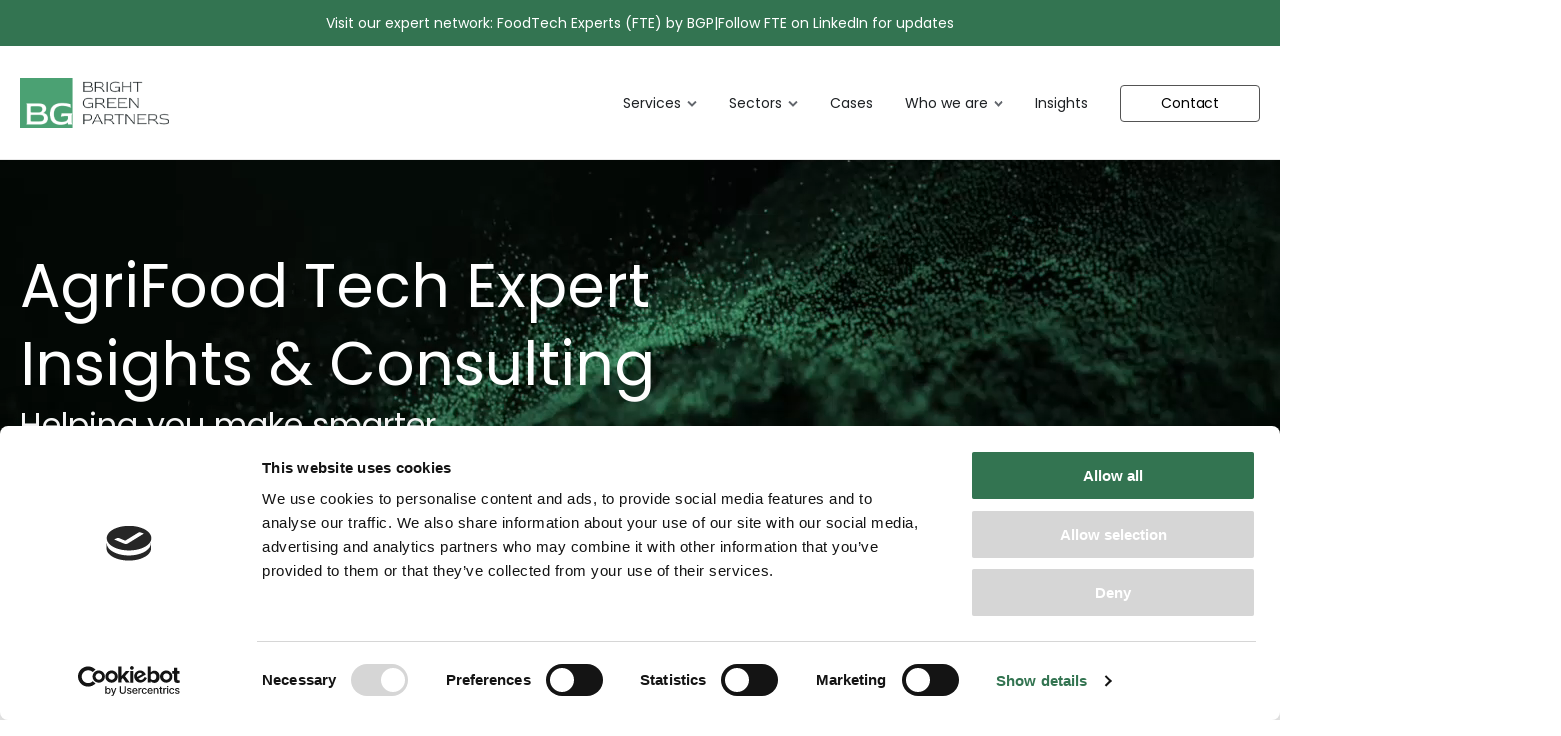

--- FILE ---
content_type: text/html; charset=UTF-8
request_url: https://brightgreenpartners.com/
body_size: 42009
content:
<!DOCTYPE html>
<html lang="en-US" prefix="og: https://ogp.me/ns#" >
<head>
<meta charset="UTF-8">
<meta name="viewport" content="width=device-width, initial-scale=1.0">
<!-- WP_HEAD() START -->



	<!-- This site is optimized with the Yoast SEO plugin v26.7 - https://yoast.com/wordpress/plugins/seo/ -->
	<title>Bright Green Partners: AgriFood Tech Expert Insights &amp; Consulting</title>
<link data-rocket-prefetch href="https://js-eu1.hs-banner.com" rel="dns-prefetch">
<link data-rocket-prefetch href="https://js-eu1.hs-analytics.net" rel="dns-prefetch">
<link data-rocket-prefetch href="https://js-eu1.hscollectedforms.net" rel="dns-prefetch">
<link data-rocket-prefetch href="https://snap.licdn.com" rel="dns-prefetch">
<link data-rocket-prefetch href="https://www.googletagmanager.com" rel="dns-prefetch">
<link data-rocket-preload as="style" data-wpr-hosted-gf-parameters="family=Poppins%3A500%2C600%2C700%2Cregular%2C%7CPoppins%3A500%2C600%2C700%2Cregular%2C&display=swap" href="https://brightgreenpartners.com/wp-content/cache/fonts/1/google-fonts/css/b/8/4/3cf63f7dd71d537ef4351813b62e4.css" rel="preload">
<link data-wpr-hosted-gf-parameters="family=Poppins%3A500%2C600%2C700%2Cregular%2C%7CPoppins%3A500%2C600%2C700%2Cregular%2C&display=swap" href="https://brightgreenpartners.com/wp-content/cache/fonts/1/google-fonts/css/b/8/4/3cf63f7dd71d537ef4351813b62e4.css" media="print" onload="this.media=&#039;all&#039;" rel="stylesheet">
<noscript data-wpr-hosted-gf-parameters=""><link rel="stylesheet" href="https://fonts.googleapis.com/css?family=Poppins%3A500%2C600%2C700%2Cregular%2C%7CPoppins%3A500%2C600%2C700%2Cregular%2C&#038;display=swap"></noscript>
	<meta name="description" content="Global strategy consultancy exclusively focused on sustainable food. We deliver comprehensive strategies and due diligence for corporates and investors." />
	<link rel="canonical" href="https://brightgreenpartners.com/" />
	<meta property="og:locale" content="en_US" />
	<meta property="og:type" content="website" />
	<meta property="og:title" content="Bright Green Partners: AgriFood Tech Expert Insights &amp; Consulting" />
	<meta property="og:description" content="Global strategy consultancy exclusively focused on sustainable food. We deliver comprehensive strategies and due diligence for corporates and investors." />
	<meta property="og:url" content="https://brightgreenpartners.com/" />
	<meta property="og:site_name" content="Bright Green Partners" />
	<meta property="article:modified_time" content="2025-10-21T11:39:45+00:00" />
	<meta property="og:image" content="https://brightgreenpartners.com/wp-content/uploads/2024/10/Screenshot-2024-10-15-172202.png" />
	<meta property="og:image:width" content="1244" />
	<meta property="og:image:height" content="549" />
	<meta property="og:image:type" content="image/png" />
	<meta name="twitter:card" content="summary_large_image" />
	<script type="application/ld+json" class="yoast-schema-graph">{"@context":"https://schema.org","@graph":[{"@type":"WebPage","@id":"https://brightgreenpartners.com/","url":"https://brightgreenpartners.com/","name":"Bright Green Partners: AgriFood Tech Expert Insights & Consulting","isPartOf":{"@id":"https://brightgreenpartners.com/#website"},"primaryImageOfPage":{"@id":"https://brightgreenpartners.com/#primaryimage"},"image":{"@id":"https://brightgreenpartners.com/#primaryimage"},"thumbnailUrl":"https://brightgreenpartners.com/wp-content/uploads/2024/10/Screenshot-2024-10-15-172202.png","datePublished":"2020-08-08T09:15:38+00:00","dateModified":"2025-10-21T11:39:45+00:00","description":"Global strategy consultancy exclusively focused on sustainable food. We deliver comprehensive strategies and due diligence for corporates and investors.","breadcrumb":{"@id":"https://brightgreenpartners.com/#breadcrumb"},"inLanguage":"en-US","potentialAction":[{"@type":"ReadAction","target":["https://brightgreenpartners.com/"]}]},{"@type":"ImageObject","inLanguage":"en-US","@id":"https://brightgreenpartners.com/#primaryimage","url":"https://brightgreenpartners.com/wp-content/uploads/2024/10/Screenshot-2024-10-15-172202.png","contentUrl":"https://brightgreenpartners.com/wp-content/uploads/2024/10/Screenshot-2024-10-15-172202.png","width":1244,"height":549},{"@type":"BreadcrumbList","@id":"https://brightgreenpartners.com/#breadcrumb","itemListElement":[{"@type":"ListItem","position":1,"name":"Home"}]},{"@type":"WebSite","@id":"https://brightgreenpartners.com/#website","url":"https://brightgreenpartners.com/","name":"Bright Green Partners","description":"AgriFood Tech Expert Insights &amp; Consulting","potentialAction":[{"@type":"SearchAction","target":{"@type":"EntryPoint","urlTemplate":"https://brightgreenpartners.com/?s={search_term_string}"},"query-input":{"@type":"PropertyValueSpecification","valueRequired":true,"valueName":"search_term_string"}}],"inLanguage":"en-US"}]}</script>
	<!-- / Yoast SEO plugin. -->



<!-- Search Engine Optimization by Rank Math PRO - https://rankmath.com/ -->
<title>Bright Green Partners: AgriFood Tech Expert Insights &amp; Consulting</title>
<meta name="description" content="Global strategy consultancy exclusively focused on AgriFood Tech. We deliver comprehensive strategies and due diligence for corporates and investors."/>
<meta name="robots" content="follow, index, max-snippet:-1, max-video-preview:-1, max-image-preview:large"/>
<link rel="canonical" href="https://brightgreenpartners.com/" />
<meta property="og:locale" content="en_US" />
<meta property="og:type" content="website" />
<meta property="og:title" content="Bright Green Partners: AgriFood Tech strategy consulting" />
<meta property="og:description" content="Global strategy consultancy exclusively focused on AgriFood Tech. We deliver comprehensive strategies and due diligence for corporates and investors." />
<meta property="og:url" content="https://brightgreenpartners.com/" />
<meta property="og:site_name" content="Bright Green Partners" />
<meta property="og:updated_time" content="2025-10-21T13:39:45+02:00" />
<meta property="og:image" content="https://brightgreenpartners.com/wp-content/uploads/2024/10/Screenshot-2024-10-15-172202.png" />
<meta property="og:image:secure_url" content="https://brightgreenpartners.com/wp-content/uploads/2024/10/Screenshot-2024-10-15-172202.png" />
<meta property="og:image:width" content="1244" />
<meta property="og:image:height" content="549" />
<meta property="og:image:alt" content="consultancy" />
<meta property="og:image:type" content="image/png" />
<meta property="article:published_time" content="2020-08-08T09:15:38+02:00" />
<meta property="article:modified_time" content="2025-10-21T13:39:45+02:00" />
<meta property="og:video" content="https://brightgreenpartners.com/wp-content/uploads/2021/12/PROJECT6-compressed_7.mp4" />
<meta property="ya:ovs:upload_date" content="2020-08-08GMT+020009:15:38+02:00" />
<meta property="ya:ovs:allow_embed" content="false" />
<meta name="twitter:card" content="summary_large_image" />
<meta name="twitter:title" content="Bright Green Partners: AgriFood Tech strategy consulting" />
<meta name="twitter:description" content="Global strategy consultancy exclusively focused on AgriFood Tech. We deliver comprehensive strategies and due diligence for corporates and investors." />
<meta name="twitter:image" content="https://brightgreenpartners.com/wp-content/uploads/2024/10/Screenshot-2024-10-15-172202.png" />
<meta name="twitter:label1" content="Written by" />
<meta name="twitter:data1" content="Géza Molnár" />
<meta name="twitter:label2" content="Time to read" />
<meta name="twitter:data2" content="Less than a minute" />
<script type="application/ld+json" class="rank-math-schema-pro">{"@context":"https://schema.org","@graph":[{"@type":"Organization","@id":"https://brightgreenpartners.com/#organization","name":"Bright Green Partners","url":"https://brightgreenpartners.com","sameAs":["https://www.linkedin.com/company/bright-green-partners/"],"email":"info@brightgreenpartners.com","logo":{"@type":"ImageObject","@id":"https://brightgreenpartners.com/#logo","url":"https://brightgreenpartners.com/wp-content/uploads/2021/11/bgp-logo-main.png","contentUrl":"https://brightgreenpartners.com/wp-content/uploads/2021/11/bgp-logo-main.png","caption":"Bright Green Partners","inLanguage":"en-US","width":"447","height":"150"}},{"@type":"WebSite","@id":"https://brightgreenpartners.com/#website","url":"https://brightgreenpartners.com","name":"Bright Green Partners","publisher":{"@id":"https://brightgreenpartners.com/#organization"},"inLanguage":"en-US","potentialAction":{"@type":"SearchAction","target":"https://brightgreenpartners.com/?s={search_term_string}","query-input":"required name=search_term_string"}},{"@type":"ImageObject","@id":"https://brightgreenpartners.com/wp-content/uploads/2024/10/Screenshot-2024-10-15-172202.png","url":"https://brightgreenpartners.com/wp-content/uploads/2024/10/Screenshot-2024-10-15-172202.png","width":"1244","height":"549","inLanguage":"en-US"},{"@type":"WebPage","@id":"https://brightgreenpartners.com/#webpage","url":"https://brightgreenpartners.com/","name":"Bright Green Partners: AgriFood Tech strategy consulting","datePublished":"2020-08-08T09:15:38+02:00","dateModified":"2025-10-21T13:39:45+02:00","about":{"@id":"https://brightgreenpartners.com/#organization"},"isPartOf":{"@id":"https://brightgreenpartners.com/#website"},"primaryImageOfPage":{"@id":"https://brightgreenpartners.com/wp-content/uploads/2024/10/Screenshot-2024-10-15-172202.png"},"inLanguage":"en-US"},{"@type":"Person","@id":"https://brightgreenpartners.com/#author","name":"G\u00e9za Moln\u00e1r","image":{"@type":"ImageObject","@id":"https://secure.gravatar.com/avatar/bc9645d4a1fb5684f34181ea203211c88ea95cdd63474fa68ca06f86e16519e9?s=96&amp;d=mm&amp;r=g","url":"https://secure.gravatar.com/avatar/bc9645d4a1fb5684f34181ea203211c88ea95cdd63474fa68ca06f86e16519e9?s=96&amp;d=mm&amp;r=g","caption":"G\u00e9za Moln\u00e1r","inLanguage":"en-US"},"sameAs":["https://www.linkedin.com/in/gezabencemolnar/"],"worksFor":{"@id":"https://brightgreenpartners.com/#organization"}},{"headline":"Bright Green Partners: AgriFood Tech strategy consulting","description":"Global strategy consultancy exclusively focused on AgriFood Tech. We deliver comprehensive strategies and due diligence for corporates and investors.","datePublished":"2020-08-08T09:15:38+02:00","dateModified":"2025-10-21T13:39:45+02:00","keywords":"consultancy","image":{"@id":"https://brightgreenpartners.com/wp-content/uploads/2024/10/Screenshot-2024-10-15-172202.png"},"author":{"@id":"https://brightgreenpartners.com/#author","name":"G\u00e9za Moln\u00e1r"},"@type":"Article","name":"Bright Green Partners: AgriFood Tech strategy consulting","@id":"https://brightgreenpartners.com/#schema-44702","isPartOf":{"@id":"https://brightgreenpartners.com/#webpage"},"publisher":{"@id":"https://brightgreenpartners.com/#organization"},"inLanguage":"en-US","mainEntityOfPage":{"@id":"https://brightgreenpartners.com/#webpage"}},{"@type":"VideoObject","name":"Bright Green Partners: AgriFood Tech strategy consulting","description":"Global strategy consultancy exclusively focused on AgriFood Tech. We deliver comprehensive strategies and due diligence for corporates and investors.","uploadDate":"2020-08-08T09:15:38+02:00","thumbnailUrl":"https://brightgreenpartners.com/wp-content/uploads/2024/10/Screenshot-2024-10-15-172202.png","contentUrl":"https://brightgreenpartners.com/wp-content/uploads/2021/12/PROJECT6-compressed_7.mp4","width":"1280","height":"720","isFamilyFriendly":"True","@id":"https://brightgreenpartners.com/#schema-44703","isPartOf":{"@id":"https://brightgreenpartners.com/#webpage"},"publisher":{"@id":"https://brightgreenpartners.com/#organization"},"inLanguage":"en-US","mainEntityOfPage":{"@id":"https://brightgreenpartners.com/#webpage"}}]}</script>
<!-- /Rank Math WordPress SEO plugin -->

<link href='https://fonts.gstatic.com' crossorigin rel='preconnect' />
<link rel="alternate" type="application/rss+xml" title="Bright Green Partners &raquo; Feed" href="https://brightgreenpartners.com/feed/" />
<link rel="alternate" type="application/rss+xml" title="Bright Green Partners &raquo; Comments Feed" href="https://brightgreenpartners.com/comments/feed/" />
<link rel="alternate" title="oEmbed (JSON)" type="application/json+oembed" href="https://brightgreenpartners.com/wp-json/oembed/1.0/embed?url=https%3A%2F%2Fbrightgreenpartners.com%2F" />
<link rel="alternate" title="oEmbed (XML)" type="text/xml+oembed" href="https://brightgreenpartners.com/wp-json/oembed/1.0/embed?url=https%3A%2F%2Fbrightgreenpartners.com%2F&#038;format=xml" />
<style id='wp-img-auto-sizes-contain-inline-css'>
img:is([sizes=auto i],[sizes^="auto," i]){contain-intrinsic-size:3000px 1500px}
/*# sourceURL=wp-img-auto-sizes-contain-inline-css */
</style>
<link rel='stylesheet' id='elegant-custom-fonts-css' href='//brightgreenpartners.com/wp-content/uploads/elegant-custom-fonts/ecf.css?ver=6.9' media='all' />
<style id='wp-block-library-inline-css'>
:root{--wp-block-synced-color:#7a00df;--wp-block-synced-color--rgb:122,0,223;--wp-bound-block-color:var(--wp-block-synced-color);--wp-editor-canvas-background:#ddd;--wp-admin-theme-color:#007cba;--wp-admin-theme-color--rgb:0,124,186;--wp-admin-theme-color-darker-10:#006ba1;--wp-admin-theme-color-darker-10--rgb:0,107,160.5;--wp-admin-theme-color-darker-20:#005a87;--wp-admin-theme-color-darker-20--rgb:0,90,135;--wp-admin-border-width-focus:2px}@media (min-resolution:192dpi){:root{--wp-admin-border-width-focus:1.5px}}.wp-element-button{cursor:pointer}:root .has-very-light-gray-background-color{background-color:#eee}:root .has-very-dark-gray-background-color{background-color:#313131}:root .has-very-light-gray-color{color:#eee}:root .has-very-dark-gray-color{color:#313131}:root .has-vivid-green-cyan-to-vivid-cyan-blue-gradient-background{background:linear-gradient(135deg,#00d084,#0693e3)}:root .has-purple-crush-gradient-background{background:linear-gradient(135deg,#34e2e4,#4721fb 50%,#ab1dfe)}:root .has-hazy-dawn-gradient-background{background:linear-gradient(135deg,#faaca8,#dad0ec)}:root .has-subdued-olive-gradient-background{background:linear-gradient(135deg,#fafae1,#67a671)}:root .has-atomic-cream-gradient-background{background:linear-gradient(135deg,#fdd79a,#004a59)}:root .has-nightshade-gradient-background{background:linear-gradient(135deg,#330968,#31cdcf)}:root .has-midnight-gradient-background{background:linear-gradient(135deg,#020381,#2874fc)}:root{--wp--preset--font-size--normal:16px;--wp--preset--font-size--huge:42px}.has-regular-font-size{font-size:1em}.has-larger-font-size{font-size:2.625em}.has-normal-font-size{font-size:var(--wp--preset--font-size--normal)}.has-huge-font-size{font-size:var(--wp--preset--font-size--huge)}.has-text-align-center{text-align:center}.has-text-align-left{text-align:left}.has-text-align-right{text-align:right}.has-fit-text{white-space:nowrap!important}#end-resizable-editor-section{display:none}.aligncenter{clear:both}.items-justified-left{justify-content:flex-start}.items-justified-center{justify-content:center}.items-justified-right{justify-content:flex-end}.items-justified-space-between{justify-content:space-between}.screen-reader-text{border:0;clip-path:inset(50%);height:1px;margin:-1px;overflow:hidden;padding:0;position:absolute;width:1px;word-wrap:normal!important}.screen-reader-text:focus{background-color:#ddd;clip-path:none;color:#444;display:block;font-size:1em;height:auto;left:5px;line-height:normal;padding:15px 23px 14px;text-decoration:none;top:5px;width:auto;z-index:100000}html :where(.has-border-color){border-style:solid}html :where([style*=border-top-color]){border-top-style:solid}html :where([style*=border-right-color]){border-right-style:solid}html :where([style*=border-bottom-color]){border-bottom-style:solid}html :where([style*=border-left-color]){border-left-style:solid}html :where([style*=border-width]){border-style:solid}html :where([style*=border-top-width]){border-top-style:solid}html :where([style*=border-right-width]){border-right-style:solid}html :where([style*=border-bottom-width]){border-bottom-style:solid}html :where([style*=border-left-width]){border-left-style:solid}html :where(img[class*=wp-image-]){height:auto;max-width:100%}:where(figure){margin:0 0 1em}html :where(.is-position-sticky){--wp-admin--admin-bar--position-offset:var(--wp-admin--admin-bar--height,0px)}@media screen and (max-width:600px){html :where(.is-position-sticky){--wp-admin--admin-bar--position-offset:0px}}
/*# sourceURL=/wp-includes/css/dist/block-library/common.min.css */
</style>
<style id='classic-theme-styles-inline-css'>
/*! This file is auto-generated */
.wp-block-button__link{color:#fff;background-color:#32373c;border-radius:9999px;box-shadow:none;text-decoration:none;padding:calc(.667em + 2px) calc(1.333em + 2px);font-size:1.125em}.wp-block-file__button{background:#32373c;color:#fff;text-decoration:none}
/*# sourceURL=/wp-includes/css/classic-themes.min.css */
</style>
<link data-minify="1" rel='stylesheet' id='fluent-forms-public-css' href='https://brightgreenpartners.com/wp-content/cache/min/1/wp-content/plugins/fluentform/assets/css/fluent-forms-public.css?ver=1766069590' media='all' />
<link data-minify="1" rel='stylesheet' id='fluentform-public-default-css' href='https://brightgreenpartners.com/wp-content/cache/min/1/wp-content/plugins/fluentform/assets/css/fluentform-public-default.css?ver=1766069590' media='all' />
<style id='global-styles-inline-css'>
:root{--wp--preset--aspect-ratio--square: 1;--wp--preset--aspect-ratio--4-3: 4/3;--wp--preset--aspect-ratio--3-4: 3/4;--wp--preset--aspect-ratio--3-2: 3/2;--wp--preset--aspect-ratio--2-3: 2/3;--wp--preset--aspect-ratio--16-9: 16/9;--wp--preset--aspect-ratio--9-16: 9/16;--wp--preset--color--black: #000000;--wp--preset--color--cyan-bluish-gray: #abb8c3;--wp--preset--color--white: #ffffff;--wp--preset--color--pale-pink: #f78da7;--wp--preset--color--vivid-red: #cf2e2e;--wp--preset--color--luminous-vivid-orange: #ff6900;--wp--preset--color--luminous-vivid-amber: #fcb900;--wp--preset--color--light-green-cyan: #7bdcb5;--wp--preset--color--vivid-green-cyan: #00d084;--wp--preset--color--pale-cyan-blue: #8ed1fc;--wp--preset--color--vivid-cyan-blue: #0693e3;--wp--preset--color--vivid-purple: #9b51e0;--wp--preset--color--base: #ffffff;--wp--preset--color--contrast: #000000;--wp--preset--color--primary: #9DFF20;--wp--preset--color--secondary: #345C00;--wp--preset--color--tertiary: #F6F6F6;--wp--preset--gradient--vivid-cyan-blue-to-vivid-purple: linear-gradient(135deg,rgb(6,147,227) 0%,rgb(155,81,224) 100%);--wp--preset--gradient--light-green-cyan-to-vivid-green-cyan: linear-gradient(135deg,rgb(122,220,180) 0%,rgb(0,208,130) 100%);--wp--preset--gradient--luminous-vivid-amber-to-luminous-vivid-orange: linear-gradient(135deg,rgb(252,185,0) 0%,rgb(255,105,0) 100%);--wp--preset--gradient--luminous-vivid-orange-to-vivid-red: linear-gradient(135deg,rgb(255,105,0) 0%,rgb(207,46,46) 100%);--wp--preset--gradient--very-light-gray-to-cyan-bluish-gray: linear-gradient(135deg,rgb(238,238,238) 0%,rgb(169,184,195) 100%);--wp--preset--gradient--cool-to-warm-spectrum: linear-gradient(135deg,rgb(74,234,220) 0%,rgb(151,120,209) 20%,rgb(207,42,186) 40%,rgb(238,44,130) 60%,rgb(251,105,98) 80%,rgb(254,248,76) 100%);--wp--preset--gradient--blush-light-purple: linear-gradient(135deg,rgb(255,206,236) 0%,rgb(152,150,240) 100%);--wp--preset--gradient--blush-bordeaux: linear-gradient(135deg,rgb(254,205,165) 0%,rgb(254,45,45) 50%,rgb(107,0,62) 100%);--wp--preset--gradient--luminous-dusk: linear-gradient(135deg,rgb(255,203,112) 0%,rgb(199,81,192) 50%,rgb(65,88,208) 100%);--wp--preset--gradient--pale-ocean: linear-gradient(135deg,rgb(255,245,203) 0%,rgb(182,227,212) 50%,rgb(51,167,181) 100%);--wp--preset--gradient--electric-grass: linear-gradient(135deg,rgb(202,248,128) 0%,rgb(113,206,126) 100%);--wp--preset--gradient--midnight: linear-gradient(135deg,rgb(2,3,129) 0%,rgb(40,116,252) 100%);--wp--preset--font-size--small: clamp(0.875rem, 0.875rem + ((1vw - 0.2rem) * 0.227), 1rem);--wp--preset--font-size--medium: clamp(1rem, 1rem + ((1vw - 0.2rem) * 0.227), 1.125rem);--wp--preset--font-size--large: clamp(1.75rem, 1.75rem + ((1vw - 0.2rem) * 0.227), 1.875rem);--wp--preset--font-size--x-large: 2.25rem;--wp--preset--font-size--xx-large: clamp(6.1rem, 6.1rem + ((1vw - 0.2rem) * 7.091), 10rem);--wp--preset--font-family--dm-sans: "DM Sans", sans-serif;--wp--preset--font-family--ibm-plex-mono: 'IBM Plex Mono', monospace;--wp--preset--font-family--inter: "Inter", sans-serif;--wp--preset--font-family--system-font: -apple-system,BlinkMacSystemFont,"Segoe UI",Roboto,Oxygen-Sans,Ubuntu,Cantarell,"Helvetica Neue",sans-serif;--wp--preset--font-family--source-serif-pro: "Source Serif Pro", serif;--wp--preset--spacing--20: 0.44rem;--wp--preset--spacing--30: clamp(1.5rem, 5vw, 2rem);--wp--preset--spacing--40: clamp(1.8rem, 1.8rem + ((1vw - 0.48rem) * 2.885), 3rem);--wp--preset--spacing--50: clamp(2.5rem, 8vw, 4.5rem);--wp--preset--spacing--60: clamp(3.75rem, 10vw, 7rem);--wp--preset--spacing--70: clamp(5rem, 5.25rem + ((1vw - 0.48rem) * 9.096), 8rem);--wp--preset--spacing--80: clamp(7rem, 14vw, 11rem);--wp--preset--shadow--natural: 6px 6px 9px rgba(0, 0, 0, 0.2);--wp--preset--shadow--deep: 12px 12px 50px rgba(0, 0, 0, 0.4);--wp--preset--shadow--sharp: 6px 6px 0px rgba(0, 0, 0, 0.2);--wp--preset--shadow--outlined: 6px 6px 0px -3px rgb(255, 255, 255), 6px 6px rgb(0, 0, 0);--wp--preset--shadow--crisp: 6px 6px 0px rgb(0, 0, 0);}:root :where(.is-layout-flow) > :first-child{margin-block-start: 0;}:root :where(.is-layout-flow) > :last-child{margin-block-end: 0;}:root :where(.is-layout-flow) > *{margin-block-start: 1.5rem;margin-block-end: 0;}:root :where(.is-layout-constrained) > :first-child{margin-block-start: 0;}:root :where(.is-layout-constrained) > :last-child{margin-block-end: 0;}:root :where(.is-layout-constrained) > *{margin-block-start: 1.5rem;margin-block-end: 0;}:root :where(.is-layout-flex){gap: 1.5rem;}:root :where(.is-layout-grid){gap: 1.5rem;}body .is-layout-flex{display: flex;}.is-layout-flex{flex-wrap: wrap;align-items: center;}.is-layout-flex > :is(*, div){margin: 0;}body .is-layout-grid{display: grid;}.is-layout-grid > :is(*, div){margin: 0;}.has-black-color{color: var(--wp--preset--color--black) !important;}.has-cyan-bluish-gray-color{color: var(--wp--preset--color--cyan-bluish-gray) !important;}.has-white-color{color: var(--wp--preset--color--white) !important;}.has-pale-pink-color{color: var(--wp--preset--color--pale-pink) !important;}.has-vivid-red-color{color: var(--wp--preset--color--vivid-red) !important;}.has-luminous-vivid-orange-color{color: var(--wp--preset--color--luminous-vivid-orange) !important;}.has-luminous-vivid-amber-color{color: var(--wp--preset--color--luminous-vivid-amber) !important;}.has-light-green-cyan-color{color: var(--wp--preset--color--light-green-cyan) !important;}.has-vivid-green-cyan-color{color: var(--wp--preset--color--vivid-green-cyan) !important;}.has-pale-cyan-blue-color{color: var(--wp--preset--color--pale-cyan-blue) !important;}.has-vivid-cyan-blue-color{color: var(--wp--preset--color--vivid-cyan-blue) !important;}.has-vivid-purple-color{color: var(--wp--preset--color--vivid-purple) !important;}.has-black-background-color{background-color: var(--wp--preset--color--black) !important;}.has-cyan-bluish-gray-background-color{background-color: var(--wp--preset--color--cyan-bluish-gray) !important;}.has-white-background-color{background-color: var(--wp--preset--color--white) !important;}.has-pale-pink-background-color{background-color: var(--wp--preset--color--pale-pink) !important;}.has-vivid-red-background-color{background-color: var(--wp--preset--color--vivid-red) !important;}.has-luminous-vivid-orange-background-color{background-color: var(--wp--preset--color--luminous-vivid-orange) !important;}.has-luminous-vivid-amber-background-color{background-color: var(--wp--preset--color--luminous-vivid-amber) !important;}.has-light-green-cyan-background-color{background-color: var(--wp--preset--color--light-green-cyan) !important;}.has-vivid-green-cyan-background-color{background-color: var(--wp--preset--color--vivid-green-cyan) !important;}.has-pale-cyan-blue-background-color{background-color: var(--wp--preset--color--pale-cyan-blue) !important;}.has-vivid-cyan-blue-background-color{background-color: var(--wp--preset--color--vivid-cyan-blue) !important;}.has-vivid-purple-background-color{background-color: var(--wp--preset--color--vivid-purple) !important;}.has-black-border-color{border-color: var(--wp--preset--color--black) !important;}.has-cyan-bluish-gray-border-color{border-color: var(--wp--preset--color--cyan-bluish-gray) !important;}.has-white-border-color{border-color: var(--wp--preset--color--white) !important;}.has-pale-pink-border-color{border-color: var(--wp--preset--color--pale-pink) !important;}.has-vivid-red-border-color{border-color: var(--wp--preset--color--vivid-red) !important;}.has-luminous-vivid-orange-border-color{border-color: var(--wp--preset--color--luminous-vivid-orange) !important;}.has-luminous-vivid-amber-border-color{border-color: var(--wp--preset--color--luminous-vivid-amber) !important;}.has-light-green-cyan-border-color{border-color: var(--wp--preset--color--light-green-cyan) !important;}.has-vivid-green-cyan-border-color{border-color: var(--wp--preset--color--vivid-green-cyan) !important;}.has-pale-cyan-blue-border-color{border-color: var(--wp--preset--color--pale-cyan-blue) !important;}.has-vivid-cyan-blue-border-color{border-color: var(--wp--preset--color--vivid-cyan-blue) !important;}.has-vivid-purple-border-color{border-color: var(--wp--preset--color--vivid-purple) !important;}.has-vivid-cyan-blue-to-vivid-purple-gradient-background{background: var(--wp--preset--gradient--vivid-cyan-blue-to-vivid-purple) !important;}.has-light-green-cyan-to-vivid-green-cyan-gradient-background{background: var(--wp--preset--gradient--light-green-cyan-to-vivid-green-cyan) !important;}.has-luminous-vivid-amber-to-luminous-vivid-orange-gradient-background{background: var(--wp--preset--gradient--luminous-vivid-amber-to-luminous-vivid-orange) !important;}.has-luminous-vivid-orange-to-vivid-red-gradient-background{background: var(--wp--preset--gradient--luminous-vivid-orange-to-vivid-red) !important;}.has-very-light-gray-to-cyan-bluish-gray-gradient-background{background: var(--wp--preset--gradient--very-light-gray-to-cyan-bluish-gray) !important;}.has-cool-to-warm-spectrum-gradient-background{background: var(--wp--preset--gradient--cool-to-warm-spectrum) !important;}.has-blush-light-purple-gradient-background{background: var(--wp--preset--gradient--blush-light-purple) !important;}.has-blush-bordeaux-gradient-background{background: var(--wp--preset--gradient--blush-bordeaux) !important;}.has-luminous-dusk-gradient-background{background: var(--wp--preset--gradient--luminous-dusk) !important;}.has-pale-ocean-gradient-background{background: var(--wp--preset--gradient--pale-ocean) !important;}.has-electric-grass-gradient-background{background: var(--wp--preset--gradient--electric-grass) !important;}.has-midnight-gradient-background{background: var(--wp--preset--gradient--midnight) !important;}.has-small-font-size{font-size: var(--wp--preset--font-size--small) !important;}.has-medium-font-size{font-size: var(--wp--preset--font-size--medium) !important;}.has-large-font-size{font-size: var(--wp--preset--font-size--large) !important;}.has-x-large-font-size{font-size: var(--wp--preset--font-size--x-large) !important;}
#code_block-876-457 {
	display: none;
}
/*# sourceURL=global-styles-inline-css */
</style>
<link data-minify="1" rel='stylesheet' id='oxygen-aos-css' href='https://brightgreenpartners.com/wp-content/cache/min/1/wp-content/plugins/oxygen/component-framework/vendor/aos/aos.css?ver=1766069590' media='all' />
<link data-minify="1" rel='stylesheet' id='oxygen-css' href='https://brightgreenpartners.com/wp-content/cache/min/1/wp-content/plugins/oxygen/component-framework/oxygen.css?ver=1766069590' media='all' />
<link rel='stylesheet' id='fancybox-css' href='https://brightgreenpartners.com/wp-content/cache/background-css/1/brightgreenpartners.com/wp-content/plugins/easy-fancybox/fancybox/2.2.0/jquery.fancybox.min.css?ver=6.9&wpr_t=1768834678' media='screen' />
<script data-minify="1" src="https://brightgreenpartners.com/wp-content/cache/min/1/wp-content/plugins/oxygen/component-framework/vendor/aos/aos.js?ver=1766069590" id="oxygen-aos-js"></script>
<script src="https://brightgreenpartners.com/wp-includes/js/jquery/jquery.min.js?ver=3.7.1" id="jquery-core-js"></script>
<link rel="https://api.w.org/" href="https://brightgreenpartners.com/wp-json/" /><link rel="alternate" title="JSON" type="application/json" href="https://brightgreenpartners.com/wp-json/wp/v2/pages/7" /><link rel="EditURI" type="application/rsd+xml" title="RSD" href="https://brightgreenpartners.com/xmlrpc.php?rsd" />

<link rel='shortlink' href='https://brightgreenpartners.com/' />
<meta name="generator" content="auto-sizes 1.7.0">

<!-- Google Tag Manager -->
<script>(function(w,d,s,l,i){w[l]=w[l]||[];w[l].push({'gtm.start':
new Date().getTime(),event:'gtm.js'});var f=d.getElementsByTagName(s)[0],
j=d.createElement(s),dl=l!='dataLayer'?'&l='+l:'';j.async=true;j.src=
'https://www.googletagmanager.com/gtm.js?id='+i+dl;f.parentNode.insertBefore(j,f);
})(window,document,'script','dataLayer','GTM-KNFV9PMH');</script>
<!-- End Google Tag Manager -->


<script type="text/javascript"> _linkedin_partner_id = "3037226"; window._linkedin_data_partner_ids = window._linkedin_data_partner_ids || []; window._linkedin_data_partner_ids.push(_linkedin_partner_id); </script><script type="text/javascript"> (function(l) { if (!l){window.lintrk = function(a,b){window.lintrk.q.push([a,b])}; window.lintrk.q=[]} var s = document.getElementsByTagName("script")[0]; var b = document.createElement("script"); b.type = "text/javascript";b.async = true; b.src = "https://snap.licdn.com/li.lms-analytics/insight.min.js"; s.parentNode.insertBefore(b, s);})(window.lintrk); </script> <noscript> <img height="1" width="1" style="display:none;" alt="" src="https://px.ads.linkedin.com/collect/?pid=3037226&fmt=gif" /> </noscript>

<meta name="generator" content="speculation-rules 1.6.0">
<style class='wp-fonts-local'>
@font-face{font-family:"DM Sans";font-style:normal;font-weight:400;font-display:fallback;src:url('https://brightgreenpartners.com/wp-content/themes/oxygen-is-not-a-theme/assets/fonts/dm-sans/DMSans-Regular.woff2') format('woff2');font-stretch:normal;}
@font-face{font-family:"DM Sans";font-style:italic;font-weight:400;font-display:fallback;src:url('https://brightgreenpartners.com/wp-content/themes/oxygen-is-not-a-theme/assets/fonts/dm-sans/DMSans-Regular-Italic.woff2') format('woff2');font-stretch:normal;}
@font-face{font-family:"DM Sans";font-style:normal;font-weight:700;font-display:fallback;src:url('https://brightgreenpartners.com/wp-content/themes/oxygen-is-not-a-theme/assets/fonts/dm-sans/DMSans-Bold.woff2') format('woff2');font-stretch:normal;}
@font-face{font-family:"DM Sans";font-style:italic;font-weight:700;font-display:fallback;src:url('https://brightgreenpartners.com/wp-content/themes/oxygen-is-not-a-theme/assets/fonts/dm-sans/DMSans-Bold-Italic.woff2') format('woff2');font-stretch:normal;}
@font-face{font-family:"IBM Plex Mono";font-style:normal;font-weight:300;font-display:block;src:url('https://brightgreenpartners.com/wp-content/themes/oxygen-is-not-a-theme/assets/fonts/ibm-plex-mono/IBMPlexMono-Light.woff2') format('woff2');font-stretch:normal;}
@font-face{font-family:"IBM Plex Mono";font-style:normal;font-weight:400;font-display:block;src:url('https://brightgreenpartners.com/wp-content/themes/oxygen-is-not-a-theme/assets/fonts/ibm-plex-mono/IBMPlexMono-Regular.woff2') format('woff2');font-stretch:normal;}
@font-face{font-family:"IBM Plex Mono";font-style:italic;font-weight:400;font-display:block;src:url('https://brightgreenpartners.com/wp-content/themes/oxygen-is-not-a-theme/assets/fonts/ibm-plex-mono/IBMPlexMono-Italic.woff2') format('woff2');font-stretch:normal;}
@font-face{font-family:"IBM Plex Mono";font-style:normal;font-weight:700;font-display:block;src:url('https://brightgreenpartners.com/wp-content/themes/oxygen-is-not-a-theme/assets/fonts/ibm-plex-mono/IBMPlexMono-Bold.woff2') format('woff2');font-stretch:normal;}
@font-face{font-family:Inter;font-style:normal;font-weight:200 900;font-display:fallback;src:url('https://brightgreenpartners.com/wp-content/themes/oxygen-is-not-a-theme/assets/fonts/inter/Inter-VariableFont_slnt,wght.ttf') format('truetype');font-stretch:normal;}
@font-face{font-family:"Source Serif Pro";font-style:normal;font-weight:200 900;font-display:fallback;src:url('https://brightgreenpartners.com/wp-content/themes/oxygen-is-not-a-theme/assets/fonts/source-serif-pro/SourceSerif4Variable-Roman.ttf.woff2') format('woff2');font-stretch:normal;}
@font-face{font-family:"Source Serif Pro";font-style:italic;font-weight:200 900;font-display:fallback;src:url('https://brightgreenpartners.com/wp-content/themes/oxygen-is-not-a-theme/assets/fonts/source-serif-pro/SourceSerif4Variable-Italic.ttf.woff2') format('woff2');font-stretch:normal;}
</style>
<link rel="icon" href="https://brightgreenpartners.com/wp-content/uploads/2020/08/cropped-unnamed-1-32x32.png" sizes="32x32" />
<link rel="icon" href="https://brightgreenpartners.com/wp-content/uploads/2020/08/cropped-unnamed-1-192x192.png" sizes="192x192" />
<link rel="apple-touch-icon" href="https://brightgreenpartners.com/wp-content/uploads/2020/08/cropped-unnamed-1-180x180.png" />
<meta name="msapplication-TileImage" content="https://brightgreenpartners.com/wp-content/uploads/2020/08/cropped-unnamed-1-270x270.png" />
<link data-minify="1" rel='stylesheet' id='oxygen-cache-3285-css' href='https://brightgreenpartners.com/wp-content/cache/min/1/wp-content/uploads/oxygen/css/3285.css?ver=1766069590' media='all' />
<link data-minify="1" rel='stylesheet' id='oxygen-cache-3288-css' href='https://brightgreenpartners.com/wp-content/cache/min/1/wp-content/uploads/oxygen/css/3288.css?ver=1766069590' media='all' />
<link data-minify="1" rel='stylesheet' id='oxygen-cache-5-css' href='https://brightgreenpartners.com/wp-content/cache/min/1/wp-content/uploads/oxygen/css/5.css?ver=1766069590' media='all' />
<link data-minify="1" rel='stylesheet' id='oxygen-cache-7-css' href='https://brightgreenpartners.com/wp-content/cache/min/1/wp-content/uploads/oxygen/css/7.css?ver=1766069590' media='all' />
<link data-minify="1" rel='stylesheet' id='oxygen-universal-styles-css' href='https://brightgreenpartners.com/wp-content/cache/background-css/1/brightgreenpartners.com/wp-content/cache/min/1/wp-content/uploads/oxygen/css/universal.css?ver=1766069590&wpr_t=1768834678' media='all' />
<noscript><style id="rocket-lazyload-nojs-css">.rll-youtube-player, [data-lazy-src]{display:none !important;}</style></noscript><!-- END OF WP_HEAD() -->
<style id="wpr-lazyload-bg-container"></style><style id="wpr-lazyload-bg-exclusion"></style>
<noscript>
<style id="wpr-lazyload-bg-nostyle">#fancybox-loading div{--wpr-bg-9c89d812-70f7-43a8-b3f4-677383a99e71: url('https://brightgreenpartners.com/wp-content/plugins/easy-fancybox/fancybox/2.2.0/fancybox_loading.gif');}#fancybox-loading div{--wpr-bg-e040499c-6e8d-46ba-9a21-3a324818abc9: url('https://brightgreenpartners.com/wp-content/plugins/easy-fancybox/fancybox/2.2.0/fancybox_loading@2x.gif');}#fancybox-loading,.fancybox-close,.fancybox-prev span,.fancybox-next span{--wpr-bg-a53e3755-2291-4827-83a7-e4dcb0b0f6dc: url('https://brightgreenpartners.com/wp-content/plugins/easy-fancybox/fancybox/2.2.0/fancybox_sprite.png');}#fancybox-loading,.fancybox-close,.fancybox-prev span,.fancybox-next span{--wpr-bg-40e7658b-fcc2-4f06-97a0-2286e12ff8c3: url('https://brightgreenpartners.com/wp-content/plugins/easy-fancybox/fancybox/2.2.0/fancybox_sprite@2x.png');}.oxy-pro-menu .oxy-pro-menu-off-canvas-container,.oxy-pro-menu .oxy-pro-menu-open-container{--wpr-bg-a5d53949-9c4a-427a-9502-cb0b3bfa630f: url('https://brightgreenpartners.com/wp-content/cache/min/1/wp-content/uploads/oxygen/css/');}.basic-full-height-hero{--wpr-bg-09e24edf-2ee5-491f-87c5-82c1f899bce9: url('https://brightgreenpartners.com/wp-content/uploads/2020/08/pexels-pixabay-207247-scaled.jpg');}.hero-secton-image{--wpr-bg-c73ec7e8-b61e-431e-b079-bf41471a777a: url('https://brightgreenpartners.com/wp-content/uploads/2021/11/plant-base-hero-image-scaled.jpg');}.hero-section-image{--wpr-bg-5bb16e5c-1e4b-4a77-860e-7a06736608d8: url('https://brightgreenpartners.com/wp-content/uploads/2021/11/plant-base-hero-image-scaled.jpg');}.general-green-triangle:before{--wpr-bg-4bf80266-2af5-4cf1-ade6-66966d524467: url('https://brightgreenpartners.com/wp-content/uploads/2024/02/general-green-triangle.svg');}.general-green-plus:before{--wpr-bg-ed60ebd4-7692-486b-ab81-138fd58eec2d: url('https://brightgreenpartners.com/wp-content/uploads/2024/02/general-green-plus.svg');}.fancybox-close{--wpr-bg-89018239-7cb7-4781-aace-9092b38bf121: url('https://brightgreenpartners.com/wp-content/uploads/2024/07/Close-button-lightboxv1.svg');}</style>
</noscript>
<script type="application/javascript">const rocket_pairs = [{"selector":"#fancybox-loading div","style":"#fancybox-loading div{--wpr-bg-9c89d812-70f7-43a8-b3f4-677383a99e71: url('https:\/\/brightgreenpartners.com\/wp-content\/plugins\/easy-fancybox\/fancybox\/2.2.0\/fancybox_loading.gif');}","hash":"9c89d812-70f7-43a8-b3f4-677383a99e71","url":"https:\/\/brightgreenpartners.com\/wp-content\/plugins\/easy-fancybox\/fancybox\/2.2.0\/fancybox_loading.gif"},{"selector":"#fancybox-loading div","style":"#fancybox-loading div{--wpr-bg-e040499c-6e8d-46ba-9a21-3a324818abc9: url('https:\/\/brightgreenpartners.com\/wp-content\/plugins\/easy-fancybox\/fancybox\/2.2.0\/fancybox_loading@2x.gif');}","hash":"e040499c-6e8d-46ba-9a21-3a324818abc9","url":"https:\/\/brightgreenpartners.com\/wp-content\/plugins\/easy-fancybox\/fancybox\/2.2.0\/fancybox_loading@2x.gif"},{"selector":"#fancybox-loading,.fancybox-close,.fancybox-prev span,.fancybox-next span","style":"#fancybox-loading,.fancybox-close,.fancybox-prev span,.fancybox-next span{--wpr-bg-a53e3755-2291-4827-83a7-e4dcb0b0f6dc: url('https:\/\/brightgreenpartners.com\/wp-content\/plugins\/easy-fancybox\/fancybox\/2.2.0\/fancybox_sprite.png');}","hash":"a53e3755-2291-4827-83a7-e4dcb0b0f6dc","url":"https:\/\/brightgreenpartners.com\/wp-content\/plugins\/easy-fancybox\/fancybox\/2.2.0\/fancybox_sprite.png"},{"selector":"#fancybox-loading,.fancybox-close,.fancybox-prev span,.fancybox-next span","style":"#fancybox-loading,.fancybox-close,.fancybox-prev span,.fancybox-next span{--wpr-bg-40e7658b-fcc2-4f06-97a0-2286e12ff8c3: url('https:\/\/brightgreenpartners.com\/wp-content\/plugins\/easy-fancybox\/fancybox\/2.2.0\/fancybox_sprite@2x.png');}","hash":"40e7658b-fcc2-4f06-97a0-2286e12ff8c3","url":"https:\/\/brightgreenpartners.com\/wp-content\/plugins\/easy-fancybox\/fancybox\/2.2.0\/fancybox_sprite@2x.png"},{"selector":".oxy-pro-menu .oxy-pro-menu-off-canvas-container,.oxy-pro-menu .oxy-pro-menu-open-container","style":".oxy-pro-menu .oxy-pro-menu-off-canvas-container,.oxy-pro-menu .oxy-pro-menu-open-container{--wpr-bg-a5d53949-9c4a-427a-9502-cb0b3bfa630f: url('https:\/\/brightgreenpartners.com\/wp-content\/cache\/min\/1\/wp-content\/uploads\/oxygen\/css\/');}","hash":"a5d53949-9c4a-427a-9502-cb0b3bfa630f","url":"https:\/\/brightgreenpartners.com\/wp-content\/cache\/min\/1\/wp-content\/uploads\/oxygen\/css\/"},{"selector":".basic-full-height-hero","style":".basic-full-height-hero{--wpr-bg-09e24edf-2ee5-491f-87c5-82c1f899bce9: url('https:\/\/brightgreenpartners.com\/wp-content\/uploads\/2020\/08\/pexels-pixabay-207247-scaled.jpg');}","hash":"09e24edf-2ee5-491f-87c5-82c1f899bce9","url":"https:\/\/brightgreenpartners.com\/wp-content\/uploads\/2020\/08\/pexels-pixabay-207247-scaled.jpg"},{"selector":".hero-secton-image","style":".hero-secton-image{--wpr-bg-c73ec7e8-b61e-431e-b079-bf41471a777a: url('https:\/\/brightgreenpartners.com\/wp-content\/uploads\/2021\/11\/plant-base-hero-image-scaled.jpg');}","hash":"c73ec7e8-b61e-431e-b079-bf41471a777a","url":"https:\/\/brightgreenpartners.com\/wp-content\/uploads\/2021\/11\/plant-base-hero-image-scaled.jpg"},{"selector":".hero-section-image","style":".hero-section-image{--wpr-bg-5bb16e5c-1e4b-4a77-860e-7a06736608d8: url('https:\/\/brightgreenpartners.com\/wp-content\/uploads\/2021\/11\/plant-base-hero-image-scaled.jpg');}","hash":"5bb16e5c-1e4b-4a77-860e-7a06736608d8","url":"https:\/\/brightgreenpartners.com\/wp-content\/uploads\/2021\/11\/plant-base-hero-image-scaled.jpg"},{"selector":".general-green-triangle","style":".general-green-triangle:before{--wpr-bg-4bf80266-2af5-4cf1-ade6-66966d524467: url('https:\/\/brightgreenpartners.com\/wp-content\/uploads\/2024\/02\/general-green-triangle.svg');}","hash":"4bf80266-2af5-4cf1-ade6-66966d524467","url":"https:\/\/brightgreenpartners.com\/wp-content\/uploads\/2024\/02\/general-green-triangle.svg"},{"selector":".general-green-plus","style":".general-green-plus:before{--wpr-bg-ed60ebd4-7692-486b-ab81-138fd58eec2d: url('https:\/\/brightgreenpartners.com\/wp-content\/uploads\/2024\/02\/general-green-plus.svg');}","hash":"ed60ebd4-7692-486b-ab81-138fd58eec2d","url":"https:\/\/brightgreenpartners.com\/wp-content\/uploads\/2024\/02\/general-green-plus.svg"},{"selector":".fancybox-close","style":".fancybox-close{--wpr-bg-89018239-7cb7-4781-aace-9092b38bf121: url('https:\/\/brightgreenpartners.com\/wp-content\/uploads\/2024\/07\/Close-button-lightboxv1.svg');}","hash":"89018239-7cb7-4781-aace-9092b38bf121","url":"https:\/\/brightgreenpartners.com\/wp-content\/uploads\/2024\/07\/Close-button-lightboxv1.svg"}]; const rocket_excluded_pairs = [];</script><meta name="generator" content="WP Rocket 3.20.3" data-wpr-features="wpr_lazyload_css_bg_img wpr_minify_js wpr_lazyload_images wpr_lazyload_iframes wpr_preconnect_external_domains wpr_minify_css wpr_preload_links wpr_host_fonts_locally wpr_desktop" /></head>
<body class="home wp-singular page-template-default page page-id-7 wp-embed-responsive wp-theme-oxygen-is-not-a-theme  oxygen-body" >




	<!-- Google Tag Manager (noscript) -->
<noscript><iframe src="https://www.googletagmanager.com/ns.html?id=GTM-KNFV9PMH"
height="0" width="0" style="display:none;visibility:hidden"></iframe></noscript>
<!-- End Google Tag Manager (noscript) -->

<!-- Start of HubSpot Embed Code -->
<script data-minify="1" type="text/javascript" id="hs-script-loader" async defer src="https://brightgreenpartners.com/wp-content/cache/min/1/26963412.js?ver=1766069591"></script>
<!-- End of HubSpot Embed Code -->					<div id="code_block-331-5" class="ct-code-block" ><!-- CSS -->
<link data-minify="1" rel="stylesheet" href="https://brightgreenpartners.com/wp-content/cache/min/1/flickity@2/dist/flickity.min.css?ver=1766069590">
<!-- JavaScript -->
<script data-minify="1" src="https://brightgreenpartners.com/wp-content/cache/min/1/flickity@2/dist/flickity.pkgd.min.js?ver=1766069591"></script></div><div id="div_block-305-5" class="ct-div-block " ><a id="text_block-306-5" class="ct-link-text " href="https://foodtechexperts.com/"   >Visit our expert network: FoodTech Experts (FTE) by BGP<br></a><div id="text_block-443-5" class="ct-text-block " >|<br></div><a id="link_text-308-5" class="ct-link-text " href="https://www.linkedin.com/company/foodtech-experts" target="_blank"  >Follow FTE on LinkedIn for updates</a></div><div  id="_dynamic_list-272-5" class="oxy-dynamic-list"><div  id="div_block-273-5-1" class="ct-div-block " data-id="div_block-273-5"><div  id="text_block-276-5-1" class="ct-text-block " data-id="text_block-276-5"><span id="span-283-5-1" class="ct-span" data-id="span-283-5">Beyond Trends: Why Product Reformulation Is Becoming a Strategic Imperative&nbsp;</span></div><a id="link_text-278-5-1" class="ct-link-text " href="https://brightgreenpartners.com/blog-insights/product-reformulation-is-becoming-a-strategic-imperative/" data-id="link_text-278-5">Read more</a></div>                    
                                            
                                        
                    </div>
<header id="_header-172-5" class="oxy-header-wrapper oxy-sticky-header oxy-overlay-header oxy-header" ><div id="_header_row-173-5" class="oxygen-hide-in-sticky oxy-header-row" ><div class="oxy-header-container"><div id="_header_left-174-5" class="oxy-header-left" ><a id="link-177-5" class="ct-link" href="/"   ><img  id="image-180-5" alt="Bright Green Partners Logo" src="https://brightgreenpartners.com/wp-content/uploads/2021/11/bgp-logo-main.png" class="ct-image"/></a></div><div id="_header_center-175-5" class="oxy-header-center" ></div><div id="_header_right-176-5" class="oxy-header-right" ><div id="div_block-178-5" class="ct-div-block small-text" >
		<div id="-pro-menu-324-5" class="oxy-pro-menu  " ><div class="oxy-pro-menu-mobile-open-icon " data-off-canvas-alignment=""><svg id="-pro-menu-324-5-open-icon"><use xlink:href="#FontAwesomeicon-ellipsis-v"></use></svg>Menu</div>

                
        <div class="oxy-pro-menu-container  oxy-pro-menu-dropdown-links-visible-on-mobile oxy-pro-menu-dropdown-links-toggle oxy-pro-menu-show-dropdown" data-aos-duration="400" 

             data-oxy-pro-menu-dropdown-animation="fade"
             data-oxy-pro-menu-dropdown-animation-duration="0.3"
             data-entire-parent-toggles-dropdown="true"

             
                          data-oxy-pro-menu-dropdown-animation-duration="0.4"
             
                          data-oxy-pro-menu-dropdown-links-on-mobile="toggle">
             
            <div class="menu-desktop-menu-container"><ul id="menu-desktop-menu" class="oxy-pro-menu-list"><li id="menu-item-1948" class="menu-item menu-item-type-custom menu-item-object-custom menu-item-has-children menu-item-1948"><a>Services</a>
<ul class="sub-menu">
	<li id="menu-item-3029" class="menu-item menu-item-type-post_type menu-item-object-page menu-item-3029"><a href="https://brightgreenpartners.com/customized-agrifood-insights/">Customized Insights</a></li>
	<li id="menu-item-1951" class="menu-item menu-item-type-post_type menu-item-object-page menu-item-1951"><a href="https://brightgreenpartners.com/strategy/">Strategy</a></li>
	<li id="menu-item-3028" class="menu-item menu-item-type-post_type menu-item-object-page menu-item-3028"><a href="https://brightgreenpartners.com/commercial-technical-due-diligence/">Commercial and Technical Due Diligence</a></li>
	<li id="menu-item-3030" class="menu-item menu-item-type-post_type menu-item-object-page menu-item-3030"><a href="https://brightgreenpartners.com/foodtech-experts/">FoodTech Experts</a></li>
</ul>
</li>
<li id="menu-item-1664" class="menu-item menu-item-type-custom menu-item-object-custom menu-item-has-children menu-item-1664"><a>Sectors</a>
<ul class="sub-menu">
	<li id="menu-item-2451" class="menu-item menu-item-type-post_type menu-item-object-page menu-item-2451"><a href="https://brightgreenpartners.com/alternative-ingredients-products-technologies/">Alternative ingredients, products &amp; technologies</a></li>
	<li id="menu-item-2447" class="menu-item menu-item-type-post_type menu-item-object-page menu-item-has-children menu-item-2447"><a href="https://brightgreenpartners.com/agricultural-technology/">Agricultural technology</a>
	<ul class="sub-menu">
		<li id="menu-item-2553" class="menu-item menu-item-type-post_type menu-item-object-page menu-item-2553"><a href="https://brightgreenpartners.com/farm-automation-robotics/">Farm automation and robotics</a></li>
		<li id="menu-item-2556" class="menu-item menu-item-type-post_type menu-item-object-page menu-item-2556"><a href="https://brightgreenpartners.com/climate-resilience-sustainability/">Climate resilience and sustainability</a></li>
		<li id="menu-item-2555" class="menu-item menu-item-type-post_type menu-item-object-page menu-item-2555"><a href="https://brightgreenpartners.com/agricultural-biotechnology/">Agricultural biotechnology</a></li>
		<li id="menu-item-2554" class="menu-item menu-item-type-post_type menu-item-object-page menu-item-2554"><a href="https://brightgreenpartners.com/precision-agriculture/">Precision agriculture</a></li>
		<li id="menu-item-3116" class="menu-item menu-item-type-post_type menu-item-object-page menu-item-3116"><a href="https://brightgreenpartners.com/vertical-and-indoor-farming/">Vertical and indoor farming</a></li>
	</ul>
</li>
	<li id="menu-item-2449" class="menu-item menu-item-type-post_type menu-item-object-page menu-item-has-children menu-item-2449"><a href="https://brightgreenpartners.com/side-stream-management/">Side stream management</a>
	<ul class="sub-menu">
		<li id="menu-item-2523" class="menu-item menu-item-type-post_type menu-item-object-page menu-item-2523"><a href="https://brightgreenpartners.com/waste-reduction-prevention/">Waste reduction &#038; prevention</a></li>
		<li id="menu-item-2524" class="menu-item menu-item-type-post_type menu-item-object-page menu-item-2524"><a href="https://brightgreenpartners.com/upcycling-and-valorization/">Upcycling and valorization</a></li>
		<li id="menu-item-2527" class="menu-item menu-item-type-post_type menu-item-object-page menu-item-2527"><a href="https://brightgreenpartners.com/waste-processing-energy-recovery/">Waste processing &amp; energy recovery</a></li>
		<li id="menu-item-2526" class="menu-item menu-item-type-post_type menu-item-object-page menu-item-2526"><a href="https://brightgreenpartners.com/circular-economy-resource-management/">Circular economy and resource management</a></li>
		<li id="menu-item-2525" class="menu-item menu-item-type-post_type menu-item-object-page menu-item-2525"><a href="https://brightgreenpartners.com/sustainable-packaging-solutions/">Sustainable packaging solutions</a></li>
	</ul>
</li>
	<li id="menu-item-2450" class="menu-item menu-item-type-post_type menu-item-object-page menu-item-has-children menu-item-2450"><a href="https://brightgreenpartners.com/health-wellness/">Health &amp; Wellness</a>
	<ul class="sub-menu">
		<li id="menu-item-2522" class="menu-item menu-item-type-post_type menu-item-object-page menu-item-2522"><a href="https://brightgreenpartners.com/functional-foods-nutraceuticals/">Functional foods and nutraceuticals</a></li>
		<li id="menu-item-2518" class="menu-item menu-item-type-post_type menu-item-object-page menu-item-2518"><a href="https://brightgreenpartners.com/mental-health-sleep-performance/">Mental health, sleep, and cognitive performance</a></li>
		<li id="menu-item-2519" class="menu-item menu-item-type-post_type menu-item-object-page menu-item-2519"><a href="https://brightgreenpartners.com/clean-label-natural-products/">Clean label and natural products</a></li>
		<li id="menu-item-2520" class="menu-item menu-item-type-post_type menu-item-object-page menu-item-2520"><a href="https://brightgreenpartners.com/personalized-nutrition/">Personalized nutrition</a></li>
		<li id="menu-item-2521" class="menu-item menu-item-type-post_type menu-item-object-page menu-item-2521"><a href="https://brightgreenpartners.com/specialized-dietary-solutions/">Specialized dietary solutions</a></li>
	</ul>
</li>
</ul>
</li>
<li id="menu-item-464" class="menu-item menu-item-type-post_type menu-item-object-page menu-item-464"><a href="https://brightgreenpartners.com/case-studies/">Cases</a></li>
<li id="menu-item-2085" class="menu-item menu-item-type-custom menu-item-object-custom menu-item-has-children menu-item-2085"><a href="#">Who we are</a>
<ul class="sub-menu">
	<li id="menu-item-27" class="menu-item menu-item-type-post_type menu-item-object-page menu-item-27"><a href="https://brightgreenpartners.com/about/">About</a></li>
	<li id="menu-item-2086" class="menu-item menu-item-type-post_type menu-item-object-page menu-item-2086"><a href="https://brightgreenpartners.com/people/">People</a></li>
	<li id="menu-item-26" class="menu-item menu-item-type-post_type menu-item-object-page menu-item-26"><a href="https://brightgreenpartners.com/bgp-approach/">Approach</a></li>
</ul>
</li>
<li id="menu-item-1257" class="menu-item menu-item-type-post_type menu-item-object-page menu-item-1257"><a href="https://brightgreenpartners.com/blog-insights/">Insights</a></li>
</ul></div>
            <div class="oxy-pro-menu-mobile-close-icon"><svg id="svg--pro-menu-324-5"><use xlink:href="#FontAwesomeicon-close"></use></svg>close</div>

        </div>

        </div>

		<script type="text/javascript">
			jQuery('#-pro-menu-324-5 .oxy-pro-menu-show-dropdown .menu-item-has-children > a', 'body').each(function(){
                jQuery(this).append('<div class="oxy-pro-menu-dropdown-icon-click-area"><svg class="oxy-pro-menu-dropdown-icon"><use xlink:href="#FontAwesomeicon-chevron-down"></use></svg></div>');
            });
            jQuery('#-pro-menu-324-5 .oxy-pro-menu-show-dropdown .menu-item:not(.menu-item-has-children) > a', 'body').each(function(){
                jQuery(this).append('<div class="oxy-pro-menu-dropdown-icon-click-area"></div>');
            });			</script>
		<div id="-pro-menu-186-5" class="oxy-pro-menu " ><div class="oxy-pro-menu-mobile-open-icon " data-off-canvas-alignment=""><svg id="-pro-menu-186-5-open-icon"><use xlink:href="#FontAwesomeicon-bars"></use></svg></div>

                
        <div class="oxy-pro-menu-container  oxy-pro-menu-dropdown-links-visible-on-mobile oxy-pro-menu-dropdown-links-toggle oxy-pro-menu-show-dropdown" data-aos-duration="600" 

             data-oxy-pro-menu-dropdown-animation="fade-up"
             data-oxy-pro-menu-dropdown-animation-duration="0.4"
             data-entire-parent-toggles-dropdown="true"

             
                          data-oxy-pro-menu-dropdown-animation-duration="0.4"
             
                          data-oxy-pro-menu-dropdown-links-on-mobile="toggle">
             
            <div class="menu-mobile-menu-container"><ul id="menu-mobile-menu" class="oxy-pro-menu-list"><li id="menu-item-2653" class="menu-item menu-item-type-custom menu-item-object-custom menu-item-has-children menu-item-2653"><a>Services</a>
<ul class="sub-menu">
	<li id="menu-item-2654" class="menu-item menu-item-type-post_type menu-item-object-page menu-item-2654"><a href="https://brightgreenpartners.com/strategy/">Strategy</a></li>
	<li id="menu-item-3025" class="menu-item menu-item-type-post_type menu-item-object-page menu-item-3025"><a href="https://brightgreenpartners.com/commercial-technical-due-diligence/">Commercial and Technical Due Diligence</a></li>
	<li id="menu-item-3026" class="menu-item menu-item-type-post_type menu-item-object-page menu-item-3026"><a href="https://brightgreenpartners.com/customized-agrifood-insights/">Customized Insights</a></li>
	<li id="menu-item-3027" class="menu-item menu-item-type-post_type menu-item-object-page menu-item-3027"><a href="https://brightgreenpartners.com/foodtech-experts/">FoodTech Experts</a></li>
</ul>
</li>
<li id="menu-item-2656" class="menu-item menu-item-type-custom menu-item-object-custom menu-item-has-children menu-item-2656"><a>Sectors</a>
<ul class="sub-menu">
	<li id="menu-item-2657" class="menu-item menu-item-type-post_type menu-item-object-page menu-item-2657"><a href="https://brightgreenpartners.com/alternative-ingredients-products-technologies/">Alternative ingredients, products &amp; technologies</a></li>
	<li id="menu-item-2658" class="menu-item menu-item-type-post_type menu-item-object-page menu-item-2658"><a href="https://brightgreenpartners.com/agricultural-technology/">Agricultural technology</a></li>
	<li id="menu-item-2659" class="menu-item menu-item-type-post_type menu-item-object-page menu-item-2659"><a href="https://brightgreenpartners.com/side-stream-management/">Side stream management</a></li>
	<li id="menu-item-2660" class="menu-item menu-item-type-post_type menu-item-object-page menu-item-2660"><a href="https://brightgreenpartners.com/health-wellness/">Health &amp; Wellness</a></li>
</ul>
</li>
<li id="menu-item-487" class="menu-item menu-item-type-post_type menu-item-object-page menu-item-487"><a href="https://brightgreenpartners.com/case-studies/">Cases</a></li>
<li id="menu-item-2661" class="menu-item menu-item-type-custom menu-item-object-custom menu-item-has-children menu-item-2661"><a>Who we are</a>
<ul class="sub-menu">
	<li id="menu-item-485" class="menu-item menu-item-type-post_type menu-item-object-page menu-item-485"><a href="https://brightgreenpartners.com/about/">About</a></li>
	<li id="menu-item-2087" class="menu-item menu-item-type-post_type menu-item-object-page menu-item-2087"><a href="https://brightgreenpartners.com/people/">People</a></li>
	<li id="menu-item-486" class="menu-item menu-item-type-post_type menu-item-object-page menu-item-486"><a href="https://brightgreenpartners.com/bgp-approach/">Approach</a></li>
</ul>
</li>
<li id="menu-item-779" class="menu-item menu-item-type-post_type menu-item-object-page menu-item-779"><a href="https://brightgreenpartners.com/blog-insights/">Insights</a></li>
<li id="menu-item-3277" class="menu-item menu-item-type-post_type menu-item-object-page menu-item-3277"><a href="https://brightgreenpartners.com/contact/">Contact</a></li>
</ul></div>
            <div class="oxy-pro-menu-mobile-close-icon"><svg id="svg--pro-menu-186-5"><use xlink:href="#Line2icon-cross2"></use></svg></div>

        </div>

        </div>

		<script type="text/javascript">
			jQuery('#-pro-menu-186-5 .oxy-pro-menu-show-dropdown .menu-item-has-children > a', 'body').each(function(){
                jQuery(this).append('<div class="oxy-pro-menu-dropdown-icon-click-area"><svg class="oxy-pro-menu-dropdown-icon"><use xlink:href="#FontAwesomeicon-arrow-circle-o-down"></use></svg></div>');
            });
            jQuery('#-pro-menu-186-5 .oxy-pro-menu-show-dropdown .menu-item:not(.menu-item-has-children) > a', 'body').each(function(){
                jQuery(this).append('<div class="oxy-pro-menu-dropdown-icon-click-area"></div>');
            });			</script><a id="link_text-185-5" class="ct-link-text btn-menu btn-primary-menu" href="/contact/"   >Contact</a></div></div></div></div><div id="_header_row-332-5" class="oxygen-show-in-sticky-only oxy-header-row" ><div class="oxy-header-container"><div id="_header_left-333-5" class="oxy-header-left" ><a id="link-334-5" class="ct-link" href="/"   ><img  id="image-335-5" alt="Bright Green Partners Logo" src="https://brightgreenpartners.com/wp-content/uploads/2021/11/bgp-logo-main.png" class="ct-image"/></a></div><div id="_header_center-336-5" class="oxy-header-center" ></div><div id="_header_right-337-5" class="oxy-header-right" ><div id="div_block-338-5" class="ct-div-block small-text" >
		<div id="-pro-menu-339-5" class="oxy-pro-menu  " ><div class="oxy-pro-menu-mobile-open-icon " data-off-canvas-alignment=""><svg id="-pro-menu-339-5-open-icon"><use xlink:href="#FontAwesomeicon-ellipsis-v"></use></svg>Menu</div>

                
        <div class="oxy-pro-menu-container  oxy-pro-menu-dropdown-links-visible-on-mobile oxy-pro-menu-dropdown-links-toggle oxy-pro-menu-show-dropdown" data-aos-duration="400" 

             data-oxy-pro-menu-dropdown-animation="fade"
             data-oxy-pro-menu-dropdown-animation-duration="0.3"
             data-entire-parent-toggles-dropdown="true"

             
                          data-oxy-pro-menu-dropdown-animation-duration="0.4"
             
                          data-oxy-pro-menu-dropdown-links-on-mobile="toggle">
             
            <div class="menu-desktop-menu-container"><ul id="menu-desktop-menu-1" class="oxy-pro-menu-list"><li class="menu-item menu-item-type-custom menu-item-object-custom menu-item-has-children menu-item-1948"><a>Services</a>
<ul class="sub-menu">
	<li class="menu-item menu-item-type-post_type menu-item-object-page menu-item-3029"><a href="https://brightgreenpartners.com/customized-agrifood-insights/">Customized Insights</a></li>
	<li class="menu-item menu-item-type-post_type menu-item-object-page menu-item-1951"><a href="https://brightgreenpartners.com/strategy/">Strategy</a></li>
	<li class="menu-item menu-item-type-post_type menu-item-object-page menu-item-3028"><a href="https://brightgreenpartners.com/commercial-technical-due-diligence/">Commercial and Technical Due Diligence</a></li>
	<li class="menu-item menu-item-type-post_type menu-item-object-page menu-item-3030"><a href="https://brightgreenpartners.com/foodtech-experts/">FoodTech Experts</a></li>
</ul>
</li>
<li class="menu-item menu-item-type-custom menu-item-object-custom menu-item-has-children menu-item-1664"><a>Sectors</a>
<ul class="sub-menu">
	<li class="menu-item menu-item-type-post_type menu-item-object-page menu-item-2451"><a href="https://brightgreenpartners.com/alternative-ingredients-products-technologies/">Alternative ingredients, products &amp; technologies</a></li>
	<li class="menu-item menu-item-type-post_type menu-item-object-page menu-item-has-children menu-item-2447"><a href="https://brightgreenpartners.com/agricultural-technology/">Agricultural technology</a>
	<ul class="sub-menu">
		<li class="menu-item menu-item-type-post_type menu-item-object-page menu-item-2553"><a href="https://brightgreenpartners.com/farm-automation-robotics/">Farm automation and robotics</a></li>
		<li class="menu-item menu-item-type-post_type menu-item-object-page menu-item-2556"><a href="https://brightgreenpartners.com/climate-resilience-sustainability/">Climate resilience and sustainability</a></li>
		<li class="menu-item menu-item-type-post_type menu-item-object-page menu-item-2555"><a href="https://brightgreenpartners.com/agricultural-biotechnology/">Agricultural biotechnology</a></li>
		<li class="menu-item menu-item-type-post_type menu-item-object-page menu-item-2554"><a href="https://brightgreenpartners.com/precision-agriculture/">Precision agriculture</a></li>
		<li class="menu-item menu-item-type-post_type menu-item-object-page menu-item-3116"><a href="https://brightgreenpartners.com/vertical-and-indoor-farming/">Vertical and indoor farming</a></li>
	</ul>
</li>
	<li class="menu-item menu-item-type-post_type menu-item-object-page menu-item-has-children menu-item-2449"><a href="https://brightgreenpartners.com/side-stream-management/">Side stream management</a>
	<ul class="sub-menu">
		<li class="menu-item menu-item-type-post_type menu-item-object-page menu-item-2523"><a href="https://brightgreenpartners.com/waste-reduction-prevention/">Waste reduction &#038; prevention</a></li>
		<li class="menu-item menu-item-type-post_type menu-item-object-page menu-item-2524"><a href="https://brightgreenpartners.com/upcycling-and-valorization/">Upcycling and valorization</a></li>
		<li class="menu-item menu-item-type-post_type menu-item-object-page menu-item-2527"><a href="https://brightgreenpartners.com/waste-processing-energy-recovery/">Waste processing &amp; energy recovery</a></li>
		<li class="menu-item menu-item-type-post_type menu-item-object-page menu-item-2526"><a href="https://brightgreenpartners.com/circular-economy-resource-management/">Circular economy and resource management</a></li>
		<li class="menu-item menu-item-type-post_type menu-item-object-page menu-item-2525"><a href="https://brightgreenpartners.com/sustainable-packaging-solutions/">Sustainable packaging solutions</a></li>
	</ul>
</li>
	<li class="menu-item menu-item-type-post_type menu-item-object-page menu-item-has-children menu-item-2450"><a href="https://brightgreenpartners.com/health-wellness/">Health &amp; Wellness</a>
	<ul class="sub-menu">
		<li class="menu-item menu-item-type-post_type menu-item-object-page menu-item-2522"><a href="https://brightgreenpartners.com/functional-foods-nutraceuticals/">Functional foods and nutraceuticals</a></li>
		<li class="menu-item menu-item-type-post_type menu-item-object-page menu-item-2518"><a href="https://brightgreenpartners.com/mental-health-sleep-performance/">Mental health, sleep, and cognitive performance</a></li>
		<li class="menu-item menu-item-type-post_type menu-item-object-page menu-item-2519"><a href="https://brightgreenpartners.com/clean-label-natural-products/">Clean label and natural products</a></li>
		<li class="menu-item menu-item-type-post_type menu-item-object-page menu-item-2520"><a href="https://brightgreenpartners.com/personalized-nutrition/">Personalized nutrition</a></li>
		<li class="menu-item menu-item-type-post_type menu-item-object-page menu-item-2521"><a href="https://brightgreenpartners.com/specialized-dietary-solutions/">Specialized dietary solutions</a></li>
	</ul>
</li>
</ul>
</li>
<li class="menu-item menu-item-type-post_type menu-item-object-page menu-item-464"><a href="https://brightgreenpartners.com/case-studies/">Cases</a></li>
<li class="menu-item menu-item-type-custom menu-item-object-custom menu-item-has-children menu-item-2085"><a href="#">Who we are</a>
<ul class="sub-menu">
	<li class="menu-item menu-item-type-post_type menu-item-object-page menu-item-27"><a href="https://brightgreenpartners.com/about/">About</a></li>
	<li class="menu-item menu-item-type-post_type menu-item-object-page menu-item-2086"><a href="https://brightgreenpartners.com/people/">People</a></li>
	<li class="menu-item menu-item-type-post_type menu-item-object-page menu-item-26"><a href="https://brightgreenpartners.com/bgp-approach/">Approach</a></li>
</ul>
</li>
<li class="menu-item menu-item-type-post_type menu-item-object-page menu-item-1257"><a href="https://brightgreenpartners.com/blog-insights/">Insights</a></li>
</ul></div>
            <div class="oxy-pro-menu-mobile-close-icon"><svg id="svg--pro-menu-339-5"><use xlink:href="#FontAwesomeicon-close"></use></svg>close</div>

        </div>

        </div>

		<script type="text/javascript">
			jQuery('#-pro-menu-339-5 .oxy-pro-menu-show-dropdown .menu-item-has-children > a', 'body').each(function(){
                jQuery(this).append('<div class="oxy-pro-menu-dropdown-icon-click-area"><svg class="oxy-pro-menu-dropdown-icon"><use xlink:href="#FontAwesomeicon-chevron-down"></use></svg></div>');
            });
            jQuery('#-pro-menu-339-5 .oxy-pro-menu-show-dropdown .menu-item:not(.menu-item-has-children) > a', 'body').each(function(){
                jQuery(this).append('<div class="oxy-pro-menu-dropdown-icon-click-area"></div>');
            });			</script>
		<div id="-pro-menu-340-5" class="oxy-pro-menu " ><div class="oxy-pro-menu-mobile-open-icon " data-off-canvas-alignment=""><svg id="-pro-menu-340-5-open-icon"><use xlink:href="#FontAwesomeicon-bars"></use></svg></div>

                
        <div class="oxy-pro-menu-container  oxy-pro-menu-dropdown-links-visible-on-mobile oxy-pro-menu-dropdown-links-toggle oxy-pro-menu-show-dropdown" data-aos-duration="600" 

             data-oxy-pro-menu-dropdown-animation="fade-up"
             data-oxy-pro-menu-dropdown-animation-duration="0.4"
             data-entire-parent-toggles-dropdown="true"

             
                          data-oxy-pro-menu-dropdown-animation-duration="0.4"
             
                          data-oxy-pro-menu-dropdown-links-on-mobile="toggle">
             
            <div class="menu-mobile-menu-container"><ul id="menu-mobile-menu-1" class="oxy-pro-menu-list"><li class="menu-item menu-item-type-custom menu-item-object-custom menu-item-has-children menu-item-2653"><a>Services</a>
<ul class="sub-menu">
	<li class="menu-item menu-item-type-post_type menu-item-object-page menu-item-2654"><a href="https://brightgreenpartners.com/strategy/">Strategy</a></li>
	<li class="menu-item menu-item-type-post_type menu-item-object-page menu-item-3025"><a href="https://brightgreenpartners.com/commercial-technical-due-diligence/">Commercial and Technical Due Diligence</a></li>
	<li class="menu-item menu-item-type-post_type menu-item-object-page menu-item-3026"><a href="https://brightgreenpartners.com/customized-agrifood-insights/">Customized Insights</a></li>
	<li class="menu-item menu-item-type-post_type menu-item-object-page menu-item-3027"><a href="https://brightgreenpartners.com/foodtech-experts/">FoodTech Experts</a></li>
</ul>
</li>
<li class="menu-item menu-item-type-custom menu-item-object-custom menu-item-has-children menu-item-2656"><a>Sectors</a>
<ul class="sub-menu">
	<li class="menu-item menu-item-type-post_type menu-item-object-page menu-item-2657"><a href="https://brightgreenpartners.com/alternative-ingredients-products-technologies/">Alternative ingredients, products &amp; technologies</a></li>
	<li class="menu-item menu-item-type-post_type menu-item-object-page menu-item-2658"><a href="https://brightgreenpartners.com/agricultural-technology/">Agricultural technology</a></li>
	<li class="menu-item menu-item-type-post_type menu-item-object-page menu-item-2659"><a href="https://brightgreenpartners.com/side-stream-management/">Side stream management</a></li>
	<li class="menu-item menu-item-type-post_type menu-item-object-page menu-item-2660"><a href="https://brightgreenpartners.com/health-wellness/">Health &amp; Wellness</a></li>
</ul>
</li>
<li class="menu-item menu-item-type-post_type menu-item-object-page menu-item-487"><a href="https://brightgreenpartners.com/case-studies/">Cases</a></li>
<li class="menu-item menu-item-type-custom menu-item-object-custom menu-item-has-children menu-item-2661"><a>Who we are</a>
<ul class="sub-menu">
	<li class="menu-item menu-item-type-post_type menu-item-object-page menu-item-485"><a href="https://brightgreenpartners.com/about/">About</a></li>
	<li class="menu-item menu-item-type-post_type menu-item-object-page menu-item-2087"><a href="https://brightgreenpartners.com/people/">People</a></li>
	<li class="menu-item menu-item-type-post_type menu-item-object-page menu-item-486"><a href="https://brightgreenpartners.com/bgp-approach/">Approach</a></li>
</ul>
</li>
<li class="menu-item menu-item-type-post_type menu-item-object-page menu-item-779"><a href="https://brightgreenpartners.com/blog-insights/">Insights</a></li>
<li class="menu-item menu-item-type-post_type menu-item-object-page menu-item-3277"><a href="https://brightgreenpartners.com/contact/">Contact</a></li>
</ul></div>
            <div class="oxy-pro-menu-mobile-close-icon"><svg id="svg--pro-menu-340-5"><use xlink:href="#Line2icon-cross2"></use></svg></div>

        </div>

        </div>

		<script type="text/javascript">
			jQuery('#-pro-menu-340-5 .oxy-pro-menu-show-dropdown .menu-item-has-children > a', 'body').each(function(){
                jQuery(this).append('<div class="oxy-pro-menu-dropdown-icon-click-area"><svg class="oxy-pro-menu-dropdown-icon"><use xlink:href="#FontAwesomeicon-arrow-circle-o-down"></use></svg></div>');
            });
            jQuery('#-pro-menu-340-5 .oxy-pro-menu-show-dropdown .menu-item:not(.menu-item-has-children) > a', 'body').each(function(){
                jQuery(this).append('<div class="oxy-pro-menu-dropdown-icon-click-area"></div>');
            });			</script><a id="link_text-341-5" class="ct-link-text btn-menu btn-primary-menu" href="/contact/"   >Contact</a></div></div></div></div></header>
				<script type="text/javascript">
			jQuery(document).ready(function() {
				var selector = "#_header-172-5",
					scrollval = parseInt("300");
				if (!scrollval || scrollval < 1) {
											jQuery("body").css("margin-top", jQuery(selector).outerHeight());
						jQuery(selector).addClass("oxy-sticky-header-active");
									}
				else {
					var scrollTopOld = 0;
					jQuery(window).scroll(function() {
						if (!jQuery('body').hasClass('oxy-nav-menu-prevent-overflow')) {
							if (jQuery(this).scrollTop() > scrollval 
																) {
								if (
																		!jQuery(selector).hasClass("oxy-sticky-header-active")) {
									if (jQuery(selector).css('position')!='absolute') {
										jQuery("body").css("margin-top", jQuery(selector).outerHeight());
									}
									jQuery(selector)
										.addClass("oxy-sticky-header-active")
																	}
							}
							else {
								jQuery(selector)
									.removeClass("oxy-sticky-header-fade-in")
									.removeClass("oxy-sticky-header-active");
								if (jQuery(selector).css('position')!='absolute') {
									jQuery("body").css("margin-top", "");
								}
							}
							scrollTopOld = jQuery(this).scrollTop();
						}
					})
				}
			});
		</script><div id='inner_content-360-5' class='ct-inner-content'><section id="section-1676-7" class="oxy-video-background ct-section" ><div class='oxy-video-container'><video autoplay loop playsinline muted><source src='https://brightgreenpartners.com/wp-content/uploads/2021/12/PROJECT6-compressed_7.mp4'></video><div class='oxy-video-overlay'></div></div><div class="ct-section-inner-wrap"><h1 id="headline-1677-7" class="ct-headline h1 space-bottom-1x">AgriFood Tech Expert Insights &amp; Consulting </h1><div id="text_block-1678-7" class="ct-text-block medium-text" >Helping you make smarter decisions</div></div></section><section id="section-6673-7" class=" ct-section" ><div class="ct-section-inner-wrap"><a id="link-6820-7" class="ct-link" href="https://brightgreenpartners.com/case-studies/"   ><img  id="image-6674-7" alt="BGP client logos" src="https://brightgreenpartners.com/wp-content/uploads/2025/01/client-1920-x-500-px-3-e1739200754725.png" class="ct-image" srcset="https://brightgreenpartners.com/wp-content/uploads/2025/01/client-1920-x-500-px-3-e1739200754725.png 1920w, https://brightgreenpartners.com/wp-content/uploads/2025/01/client-1920-x-500-px-3-e1739200754725-300x26.png 300w, https://brightgreenpartners.com/wp-content/uploads/2025/01/client-1920-x-500-px-3-e1739200754725-1024x89.png 1024w, https://brightgreenpartners.com/wp-content/uploads/2025/01/client-1920-x-500-px-3-e1739200754725-768x66.png 768w, https://brightgreenpartners.com/wp-content/uploads/2025/01/client-1920-x-500-px-3-e1739200754725-1536x133.png 1536w" sizes="(max-width: 1920px) 100vw, 1920px" /></a></div></section><section id="section-770-7" class=" ct-section " ><div class="ct-section-inner-wrap"><h2 id="headline-6797-7" class="ct-headline">Our consulting services</h2><div id="text_block-6840-7" class="ct-text-block" >Click to explore:</div><div id="new_columns-6909-7" class="ct-new-columns" ><div id="div_block-6911-7" class="ct-div-block" ><a id="div_block-6861-7" class="ct-link padding-2x basic-shadow border-radius-top solutions-card-gallery-div" href="https://brightgreenpartners.com/customized-agrifood-insights-2/"   ><img  id="image-6946-7" alt="AgriFood Tech consulting & insights" src="data:image/svg+xml,%3Csvg%20xmlns='http://www.w3.org/2000/svg'%20viewBox='0%200%200%200'%3E%3C/svg%3E" class="ct-image " data-lazy-src="https://brightgreenpartners.com/wp-content/uploads/2024/12/Bedrijfsreportage_Bright_Green_LR-�-Martine-van-der-Voort-Fotografie-18.jpg"/><noscript><img  id="image-6946-7" alt="AgriFood Tech consulting & insights" src="https://brightgreenpartners.com/wp-content/uploads/2024/12/Bedrijfsreportage_Bright_Green_LR-�-Martine-van-der-Voort-Fotografie-18.jpg" class="ct-image "/></noscript><div id="div_block-6862-7" class="ct-div-block space-bottom-2x" ><div id="text_block-6863-7" class="ct-text-block medium-text space-bottom-1x" >Customized Insights</div></div></a></div><div id="div_block-6910-7" class="ct-div-block" ><a id="div_block-6902-7" class="ct-link padding-2x basic-shadow border-radius-top solutions-card-gallery-div" href="https://brightgreenpartners.com/commercial-technical-due-diligence/"   ><img  id="image-6944-7" alt="AgriFood Tech consulting & insights" src="data:image/svg+xml,%3Csvg%20xmlns='http://www.w3.org/2000/svg'%20viewBox='0%200%200%200'%3E%3C/svg%3E" class="ct-image " data-lazy-src="https://brightgreenpartners.com/wp-content/uploads/2024/12/Bedrijfsreportage_Bright_Green_LR-�-Martine-van-der-Voort-Fotografie-15.jpg"/><noscript><img  id="image-6944-7" alt="AgriFood Tech consulting & insights" src="https://brightgreenpartners.com/wp-content/uploads/2024/12/Bedrijfsreportage_Bright_Green_LR-�-Martine-van-der-Voort-Fotografie-15.jpg" class="ct-image "/></noscript><div id="div_block-6903-7" class="ct-div-block space-bottom-2x" ><div id="text_block-6904-7" class="ct-text-block medium-text space-bottom-1x" >Due Diligence</div></div></a></div><div id="div_block-7060-7" class="ct-div-block" ><a id="link-7061-7" class="ct-link padding-2x basic-shadow border-radius-top solutions-card-gallery-div" href="https://brightgreenpartners.com/strategy/"   ><img  id="image-7062-7" alt="AgriFood Tech consulting &amp; insights" src="data:image/svg+xml,%3Csvg%20xmlns='http://www.w3.org/2000/svg'%20viewBox='0%200%200%200'%3E%3C/svg%3E" class="ct-image " srcset="" data-lazy-sizes="(max-width: 300px) 100vw, 300px" data-lazy-src="https://brightgreenpartners.com/wp-content/uploads/2024/12/Bedrijfsreportage_Bright_Green_LR-�-Martine-van-der-Voort-Fotografie-17-300x200.jpg" /><noscript><img  id="image-7062-7" alt="AgriFood Tech consulting &amp; insights" src="https://brightgreenpartners.com/wp-content/uploads/2024/12/Bedrijfsreportage_Bright_Green_LR-�-Martine-van-der-Voort-Fotografie-17-300x200.jpg" class="ct-image " srcset="" sizes="(max-width: 300px) 100vw, 300px" /></noscript><div id="div_block-7063-7" class="ct-div-block space-bottom-2x" ><div id="text_block-7064-7" class="ct-text-block medium-text space-bottom-1x" >Strategy<br><br></div></div></a></div><div id="div_block-7069-7" class="ct-div-block" ><a id="link-7070-7" class="ct-link padding-2x basic-shadow border-radius-top solutions-card-gallery-div" href="https://brightgreenpartners.com/foodtech-experts"   ><img  id="image-7071-7" alt="AgriFood Tech consulting & insights" src="data:image/svg+xml,%3Csvg%20xmlns='http://www.w3.org/2000/svg'%20viewBox='0%200%200%200'%3E%3C/svg%3E" class="ct-image " data-lazy-src="https://brightgreenpartners.com/wp-content/uploads/2024/12/Bedrijfsreportage_Bright_Green_LR-�-Martine-van-der-Voort-Fotografie-16.jpg"/><noscript><img  id="image-7071-7" alt="AgriFood Tech consulting & insights" src="https://brightgreenpartners.com/wp-content/uploads/2024/12/Bedrijfsreportage_Bright_Green_LR-�-Martine-van-der-Voort-Fotografie-16.jpg" class="ct-image "/></noscript><div id="div_block-7072-7" class="ct-div-block space-bottom-2x" ><div id="text_block-7073-7" class="ct-text-block medium-text space-bottom-1x" >FoodTech Experts</div></div></a></div></div></div></section><section id="section-7094-7" class=" ct-section" ><div class="ct-section-inner-wrap"><h2 id="headline-7095-7" class="ct-headline">why partner with bgp</h2><div id="new_columns-7096-7" class="ct-new-columns" ><div id="div_block-7097-7" class="ct-div-block" ><div id="fancy_icon-7098-7" class="ct-fancy-icon" ><svg id="svg-fancy_icon-7098-7"><use xlink:href="#FontAwesomeicon-cutlery"></use></svg></div><h6 id="headline-7099-7" class="ct-headline">AGRIFOOD TECH FOCUS</h6><div id="text_block-7100-7" class="ct-text-block" >Up to speed from day one thanks to insights from 50+ AgriFood tech projects.<br></div></div><div id="div_block-7101-7" class="ct-div-block" ><div id="fancy_icon-7102-7" class="ct-fancy-icon" ><svg id="svg-fancy_icon-7102-7"><use xlink:href="#FontAwesomeicon-graduation-cap"></use></svg></div><h6 id="headline-7103-7" class="ct-headline">PRACTICAL EXPERIENCE</h6><div id="text_block-7104-7" class="ct-text-block" >Delivered by 2500+ AgriFood Tech entrepreneurs, executives, investors, and scientists who have done it before.<br></div></div><div id="div_block-7105-7" class="ct-div-block" ><div id="fancy_icon-7106-7" class="ct-fancy-icon" ><svg id="svg-fancy_icon-7106-7"><use xlink:href="#FontAwesomeicon-group"></use></svg></div><h6 id="headline-7107-7" class="ct-headline">Top-tier consulting<br></h6><div id="text_block-7108-7" class="ct-text-block" >Real expertise, high-quality insights, sharp execution, and results that matter.<br></div></div></div></div></section><section id="section-7109-7" class=" ct-section" ><div class="ct-section-inner-wrap"><div id="div_block-7110-7" class="ct-div-block" ><div id="div_block-7111-7" class="ct-div-block padding-3x basic-shadow main-cta-item" ><div id="div_block-7112-7" class="ct-div-block line-under-core-profile-image" ><div id="div_block-7113-7" class="ct-div-block" ><div id="div_block-7114-7" class="ct-div-block " ><h2 id="headline-7115-7" class="ct-headline">Still not sure we can help with your request?</h2><div id="text_block-7116-7" class="ct-text-block" >Our consulting team based out of Europe and 2500+ expert team located in 60+ countries cover the full AgriFood Tech value chain globally.&nbsp;<br></div></div><img  id="image-7117-7" alt="Floor Buitelaar- Bright Green Partners" src="data:image/svg+xml,%3Csvg%20xmlns='http://www.w3.org/2000/svg'%20viewBox='0%200%200%200'%3E%3C/svg%3E" class="ct-image core-team-members-profile-image" data-lazy-srcset="https://brightgreenpartners.com/wp-content/uploads/2024/10/5-300x300.png 300w, https://brightgreenpartners.com/wp-content/uploads/2024/10/5-150x150.png 150w" data-lazy-sizes="(max-width: 300px) 100vw, 300px" data-lazy-src="https://brightgreenpartners.com/wp-content/uploads/2024/10/5-300x300.png" /><noscript><img  id="image-7117-7" alt="Floor Buitelaar- Bright Green Partners" src="https://brightgreenpartners.com/wp-content/uploads/2024/10/5-300x300.png" class="ct-image core-team-members-profile-image" srcset="https://brightgreenpartners.com/wp-content/uploads/2024/10/5-300x300.png 300w, https://brightgreenpartners.com/wp-content/uploads/2024/10/5-150x150.png 150w" sizes="(max-width: 300px) 100vw, 300px" /></noscript><div id="div_block-7118-7" class="ct-div-block " ><div id="text_block-7119-7" class="ct-text-block" >Floor Buitelaar</div><div id="text_block-7120-7" class="ct-text-block" >Managing Partner</div><div id="text_block-7121-7" class="ct-text-block" ><i>„Let’s discuss your request to define how we can best help in your niche area and geography.”</i><br></div><a id="link-7122-7" class="ct-link btn btn-secondary" href="https://brightgreenpartners.com/contact/" target="_blank"  ><div id="text_block-7123-7" class="ct-text-block" >Schedule a call</div></a></div></div></div></div></div></div></section><section id="section-3301-7" class=" ct-section " ><div class="ct-section-inner-wrap"><h2 id="headline-6803-7" class="ct-headline">Our FOCUS sectors</h2><h1 id="headline-6834-7" class="ct-headline">We consult clients on AgriFood Tech </h1><div id="text_block-6838-7" class="ct-text-block" >Click to explore:</div><div id="div_block-3304-7" class="ct-div-block" ><div id="div_block-3305-7" class="ct-div-block arrow-gallery-wrapper-new" ><div id="div_block-3306-7" class="ct-div-block value-chain-item" ><a id="link-6617-7" class="ct-link" href="https://brightgreenpartners.com/alternative-ingredients-products-technologies/"   ><img  id="image-3333-7" alt="Alternative ingredients, products" src="data:image/svg+xml,%3Csvg%20xmlns='http://www.w3.org/2000/svg'%20viewBox='0%200%200%200'%3E%3C/svg%3E" class="ct-image space-bottom-2x" srcset="" data-lazy-sizes="(max-width: 300px) 100vw, 300px"  data-aos="zoom-in-right" data-aos-duration="500" data-aos-offset="100" data-aos-anchor-placement="top-bottom" data-aos-once="true" data-lazy-src="https://brightgreenpartners.com/wp-content/uploads/2024/11/Screenshot-2024-11-19-123108-300x197.png"/><noscript><img  id="image-3333-7" alt="Alternative ingredients, products" src="https://brightgreenpartners.com/wp-content/uploads/2024/11/Screenshot-2024-11-19-123108-300x197.png" class="ct-image space-bottom-2x" srcset="" sizes="(max-width: 300px) 100vw, 300px"  data-aos="zoom-in-right" data-aos-duration="500" data-aos-offset="100" data-aos-anchor-placement="top-bottom" data-aos-once="true"/></noscript><a id="link_button-6648-7" class="ct-link-button" href="https://brightgreenpartners.com/alternative-ingredients-products-technologies/"   >ALTERNATIVE PRODUCTS</a></a></div><div id="div_block-3315-7" class="ct-div-block value-chain-item" ><a id="link-6615-7" class="ct-link" href="https://brightgreenpartners.com/agricultural-technology-consulting/"   ><img  id="image-3337-7" alt="AGTECH" src="data:image/svg+xml,%3Csvg%20xmlns='http://www.w3.org/2000/svg'%20viewBox='0%200%200%200'%3E%3C/svg%3E" class="ct-image space-bottom-2x" srcset="" data-lazy-sizes="(max-width: 300px) 100vw, 300px"  data-aos="zoom-in-right" data-aos-duration="500" data-aos-offset="100" data-aos-delay="300" data-aos-anchor-placement="top-bottom" data-aos-once="true" data-lazy-src="https://brightgreenpartners.com/wp-content/uploads/2024/11/smart-robotic-farmers-concept-robot-farmers-agriculture-technology-farm-automation-300x191.jpg"/><noscript><img  id="image-3337-7" alt="AGTECH" src="https://brightgreenpartners.com/wp-content/uploads/2024/11/smart-robotic-farmers-concept-robot-farmers-agriculture-technology-farm-automation-300x191.jpg" class="ct-image space-bottom-2x" srcset="" sizes="(max-width: 300px) 100vw, 300px"  data-aos="zoom-in-right" data-aos-duration="500" data-aos-offset="100" data-aos-delay="300" data-aos-anchor-placement="top-bottom" data-aos-once="true"/></noscript><a id="link_button-6650-7" class="ct-link-button" href="https://brightgreenpartners.com/agricultural-technology-consulting/"   >AGRICULTURAL TECHNOLOGY<br></a></a></div><div id="div_block-3324-7" class="ct-div-block value-chain-item" ><a id="link-6614-7" class="ct-link" href="https://brightgreenpartners.com/side-stream-management/"   ><img  id="image-6478-7" alt="waste management" src="data:image/svg+xml,%3Csvg%20xmlns='http://www.w3.org/2000/svg'%20viewBox='0%200%200%200'%3E%3C/svg%3E" class="ct-image space-bottom-2x" data-lazy-srcset="https://brightgreenpartners.com/wp-content/uploads/2024/11/Screenshot-2024-11-19-120629.png 623w, https://brightgreenpartners.com/wp-content/uploads/2024/11/Screenshot-2024-11-19-120629-300x190.png 300w" data-lazy-sizes="(max-width: 623px) 100vw, 623px"  data-aos="zoom-in-right" data-aos-duration="500" data-aos-offset="100" data-aos-delay="600" data-aos-anchor-placement="top-bottom" data-aos-once="true" data-lazy-src="https://brightgreenpartners.com/wp-content/uploads/2024/11/Screenshot-2024-11-19-120629.png"/><noscript><img  id="image-6478-7" alt="waste management" src="https://brightgreenpartners.com/wp-content/uploads/2024/11/Screenshot-2024-11-19-120629.png" class="ct-image space-bottom-2x" srcset="https://brightgreenpartners.com/wp-content/uploads/2024/11/Screenshot-2024-11-19-120629.png 623w, https://brightgreenpartners.com/wp-content/uploads/2024/11/Screenshot-2024-11-19-120629-300x190.png 300w" sizes="(max-width: 623px) 100vw, 623px"  data-aos="zoom-in-right" data-aos-duration="500" data-aos-offset="100" data-aos-delay="600" data-aos-anchor-placement="top-bottom" data-aos-once="true"/></noscript><a id="link_button-6652-7" class="ct-link-button" href="https://brightgreenpartners.com/side-stream-management/"   >SIDE STREAM MANAGEMENT<br></a></a></div><div id="div_block-6477-7" class="ct-div-block value-chain-item" ><a id="link-6613-7" class="ct-link" href="https://brightgreenpartners.com/health-wellness/"   ><img  id="image-3340-7" alt="health &amp; wellness" src="data:image/svg+xml,%3Csvg%20xmlns='http://www.w3.org/2000/svg'%20viewBox='0%200%200%200'%3E%3C/svg%3E" class="ct-image space-bottom-2x" data-lazy-srcset="https://brightgreenpartners.com/wp-content/uploads/2024/11/wooden-spoon-with-herbs-pills-scaled.jpg 2560w, https://brightgreenpartners.com/wp-content/uploads/2024/11/wooden-spoon-with-herbs-pills-300x200.jpg 300w, https://brightgreenpartners.com/wp-content/uploads/2024/11/wooden-spoon-with-herbs-pills-1024x683.jpg 1024w, https://brightgreenpartners.com/wp-content/uploads/2024/11/wooden-spoon-with-herbs-pills-768x512.jpg 768w, https://brightgreenpartners.com/wp-content/uploads/2024/11/wooden-spoon-with-herbs-pills-1536x1024.jpg 1536w, https://brightgreenpartners.com/wp-content/uploads/2024/11/wooden-spoon-with-herbs-pills-2048x1365.jpg 2048w" data-lazy-sizes="(max-width: 2560px) 100vw, 2560px"  data-aos="zoom-in-right" data-aos-duration="500" data-aos-offset="100" data-aos-delay="600" data-aos-anchor-placement="top-bottom" data-aos-once="true" data-lazy-src="https://brightgreenpartners.com/wp-content/uploads/2024/11/wooden-spoon-with-herbs-pills-scaled.jpg"/><noscript><img  id="image-3340-7" alt="health &amp; wellness" src="https://brightgreenpartners.com/wp-content/uploads/2024/11/wooden-spoon-with-herbs-pills-scaled.jpg" class="ct-image space-bottom-2x" srcset="https://brightgreenpartners.com/wp-content/uploads/2024/11/wooden-spoon-with-herbs-pills-scaled.jpg 2560w, https://brightgreenpartners.com/wp-content/uploads/2024/11/wooden-spoon-with-herbs-pills-300x200.jpg 300w, https://brightgreenpartners.com/wp-content/uploads/2024/11/wooden-spoon-with-herbs-pills-1024x683.jpg 1024w, https://brightgreenpartners.com/wp-content/uploads/2024/11/wooden-spoon-with-herbs-pills-768x512.jpg 768w, https://brightgreenpartners.com/wp-content/uploads/2024/11/wooden-spoon-with-herbs-pills-1536x1024.jpg 1536w, https://brightgreenpartners.com/wp-content/uploads/2024/11/wooden-spoon-with-herbs-pills-2048x1365.jpg 2048w" sizes="(max-width: 2560px) 100vw, 2560px"  data-aos="zoom-in-right" data-aos-duration="500" data-aos-offset="100" data-aos-delay="600" data-aos-anchor-placement="top-bottom" data-aos-once="true"/></noscript><a id="link_button-6654-7" class="ct-link-button" href="https://brightgreenpartners.com/health-wellness/"   >HEALTH &amp; WELLNESS<br></a></a></div></div></div></div></section><section id="section-6702-7" class=" ct-section background-light-grey" ><div class="ct-section-inner-wrap"><h2 id="headline-6808-7" class="ct-headline">our clients</h2><div id="div_block-6704-7" class="ct-div-block" ><div id="div_block-6705-7" class="ct-div-block solutions-card-gallery-wrapper" ><div id="div_block-6706-7" class="ct-div-block padding-2x basic-shadow border-radius-top solutions-card-gallery-div" ><div id="div_block-6707-7" class="ct-div-block space-bottom-2x" ><div id="text_block-6708-7" class="ct-text-block medium-text space-bottom-1x" >Corporates​</div><div id="text_block-6709-7" class="ct-text-block " >Cut through the noise and make expert-driven decisions​<br></div></div></div><div id="div_block-6710-7" class="ct-div-block padding-2x basic-shadow border-radius-top solutions-card-gallery-div" ><div id="div_block-6711-7" class="ct-div-block space-bottom-2x" ><div id="text_block-6712-7" class="ct-text-block medium-text space-bottom-1x" >Scale-ups​</div><div id="text_block-6713-7" class="ct-text-block " >Accelerate your growth with insight and connections​</div></div></div><div id="div_block-6714-7" class="ct-div-block padding-2x basic-shadow border-radius-top solutions-card-gallery-div" ><div id="div_block-6715-7" class="ct-div-block space-bottom-2x" ><div id="text_block-6716-7" class="ct-text-block medium-text space-bottom-1x" >Investors</div><div id="text_block-6717-7" class="ct-text-block " >Commercial and Technical Due Diligence​<br></div></div></div></div></div></div></section><section id="section-4369-7" class=" ct-section background-light-grey" ><div class="ct-section-inner-wrap"><h2 id="headline-6812-7" class="ct-headline">Featured in</h2><div id="div_block-4340-7" class="ct-div-block" ><div id="div_block-4353-7" class="ct-div-block" ><img  id="image-4306-7" alt="Forbes" src="data:image/svg+xml,%3Csvg%20xmlns='http://www.w3.org/2000/svg'%20viewBox='0%200%200%200'%3E%3C/svg%3E" class="ct-image padding-1x" srcset="" data-lazy-sizes="(max-width: 119px) 100vw, 119px" data-lazy-src="https://brightgreenpartners.com/wp-content/uploads/2024/04/Forbes_Logo-BlackOnWhite.png" /><noscript><img  id="image-4306-7" alt="Forbes" src="https://brightgreenpartners.com/wp-content/uploads/2024/04/Forbes_Logo-BlackOnWhite.png" class="ct-image padding-1x" srcset="" sizes="(max-width: 119px) 100vw, 119px" /></noscript></div><div id="div_block-4343-7" class="ct-div-block" ><img  id="image-4348-7" alt="" src="data:image/svg+xml,%3Csvg%20xmlns='http://www.w3.org/2000/svg'%20viewBox='0%200%200%200'%3E%3C/svg%3E" class="ct-image " data-lazy-srcset="https://brightgreenpartners.com/wp-content/uploads/2023/05/GFI_logo.svg-1.png 1200w, https://brightgreenpartners.com/wp-content/uploads/2023/05/GFI_logo.svg-1-300x109.png 300w, https://brightgreenpartners.com/wp-content/uploads/2023/05/GFI_logo.svg-1-1024x373.png 1024w, https://brightgreenpartners.com/wp-content/uploads/2023/05/GFI_logo.svg-1-768x280.png 768w" data-lazy-sizes="(max-width: 1200px) 100vw, 1200px" data-lazy-src="https://brightgreenpartners.com/wp-content/uploads/2023/05/GFI_logo.svg-1.png" /><noscript><img  id="image-4348-7" alt="" src="https://brightgreenpartners.com/wp-content/uploads/2023/05/GFI_logo.svg-1.png" class="ct-image " srcset="https://brightgreenpartners.com/wp-content/uploads/2023/05/GFI_logo.svg-1.png 1200w, https://brightgreenpartners.com/wp-content/uploads/2023/05/GFI_logo.svg-1-300x109.png 300w, https://brightgreenpartners.com/wp-content/uploads/2023/05/GFI_logo.svg-1-1024x373.png 1024w, https://brightgreenpartners.com/wp-content/uploads/2023/05/GFI_logo.svg-1-768x280.png 768w" sizes="(max-width: 1200px) 100vw, 1200px" /></noscript></div><div id="div_block-4347-7" class="ct-div-block" ><img  id="image-4300-7" alt="Foodnavigator" src="data:image/svg+xml,%3Csvg%20xmlns='http://www.w3.org/2000/svg'%20viewBox='0%200%200%200'%3E%3C/svg%3E" class="ct-image " srcset="" data-lazy-sizes="(max-width: 143px) 100vw, 143px" data-lazy-src="https://brightgreenpartners.com/wp-content/uploads/2024/04/45f4f354-node_fn-eu-logo-keyline_Medium.png" /><noscript><img  id="image-4300-7" alt="Foodnavigator" src="https://brightgreenpartners.com/wp-content/uploads/2024/04/45f4f354-node_fn-eu-logo-keyline_Medium.png" class="ct-image " srcset="" sizes="(max-width: 143px) 100vw, 143px" /></noscript></div><div id="div_block-4349-7" class="ct-div-block" ><img  id="image-4302-7" alt="Proveg" src="data:image/svg+xml,%3Csvg%20xmlns='http://www.w3.org/2000/svg'%20viewBox='0%200%200%200'%3E%3C/svg%3E" class="ct-image padding-2x" srcset="" data-lazy-sizes="(max-width: 143px) 100vw, 143px" data-lazy-src="https://brightgreenpartners.com/wp-content/uploads/2024/04/logo-proveg.png" /><noscript><img  id="image-4302-7" alt="Proveg" src="https://brightgreenpartners.com/wp-content/uploads/2024/04/logo-proveg.png" class="ct-image padding-2x" srcset="" sizes="(max-width: 143px) 100vw, 143px" /></noscript></div><div id="div_block-6268-7" class="ct-div-block" ><img  id="image-6269-7" alt="Sifted logo" src="data:image/svg+xml,%3Csvg%20xmlns='http://www.w3.org/2000/svg'%20viewBox='0%200%200%200'%3E%3C/svg%3E" class="ct-image padding-2x" data-lazy-srcset="https://brightgreenpartners.com/wp-content/uploads/2024/10/sifted.png 1072w, https://brightgreenpartners.com/wp-content/uploads/2024/10/sifted-300x109.png 300w, https://brightgreenpartners.com/wp-content/uploads/2024/10/sifted-1024x371.png 1024w, https://brightgreenpartners.com/wp-content/uploads/2024/10/sifted-768x278.png 768w" data-lazy-sizes="(max-width: 1072px) 100vw, 1072px" data-lazy-src="https://brightgreenpartners.com/wp-content/uploads/2024/10/sifted.png" /><noscript><img  id="image-6269-7" alt="Sifted logo" src="https://brightgreenpartners.com/wp-content/uploads/2024/10/sifted.png" class="ct-image padding-2x" srcset="https://brightgreenpartners.com/wp-content/uploads/2024/10/sifted.png 1072w, https://brightgreenpartners.com/wp-content/uploads/2024/10/sifted-300x109.png 300w, https://brightgreenpartners.com/wp-content/uploads/2024/10/sifted-1024x371.png 1024w, https://brightgreenpartners.com/wp-content/uploads/2024/10/sifted-768x278.png 768w" sizes="(max-width: 1072px) 100vw, 1072px" /></noscript></div><div id="div_block-4351-7" class="ct-div-block" ><img  id="image-4304-7" alt="Food ingredients Europe" src="data:image/svg+xml,%3Csvg%20xmlns='http://www.w3.org/2000/svg'%20viewBox='0%200%200%200'%3E%3C/svg%3E" class="ct-image padding-1x" srcset="" data-lazy-sizes="(max-width: 131px) 100vw, 131px" data-lazy-src="https://brightgreenpartners.com/wp-content/uploads/2024/04/Food-Ingredients-Natural-Ingredients-Europe-300x150-1.png" /><noscript><img  id="image-4304-7" alt="Food ingredients Europe" src="https://brightgreenpartners.com/wp-content/uploads/2024/04/Food-Ingredients-Natural-Ingredients-Europe-300x150-1.png" class="ct-image padding-1x" srcset="" sizes="(max-width: 131px) 100vw, 131px" /></noscript></div><div id="div_block-4345-7" class="ct-div-block" ><img  id="image-4298-7" alt="" src="data:image/svg+xml,%3Csvg%20xmlns='http://www.w3.org/2000/svg'%20viewBox='0%200%200%200'%3E%3C/svg%3E" class="ct-image padding-2x" data-lazy-srcset="https://brightgreenpartners.com/wp-content/uploads/2020/08/vegconomist-often-misspelled-as-veconomist-the-vegan-business-magazine-logo.png 480w, https://brightgreenpartners.com/wp-content/uploads/2020/08/vegconomist-often-misspelled-as-veconomist-the-vegan-business-magazine-logo-300x86.png 300w" data-lazy-sizes="(max-width: 480px) 100vw, 480px" data-lazy-src="https://brightgreenpartners.com/wp-content/uploads/2020/08/vegconomist-often-misspelled-as-veconomist-the-vegan-business-magazine-logo.png" /><noscript><img  id="image-4298-7" alt="" src="https://brightgreenpartners.com/wp-content/uploads/2020/08/vegconomist-often-misspelled-as-veconomist-the-vegan-business-magazine-logo.png" class="ct-image padding-2x" srcset="https://brightgreenpartners.com/wp-content/uploads/2020/08/vegconomist-often-misspelled-as-veconomist-the-vegan-business-magazine-logo.png 480w, https://brightgreenpartners.com/wp-content/uploads/2020/08/vegconomist-often-misspelled-as-veconomist-the-vegan-business-magazine-logo-300x86.png 300w" sizes="(max-width: 480px) 100vw, 480px" /></noscript></div><div id="div_block-4341-7" class="ct-div-block" ><img  id="image-4294-7" alt="Future of Protein production logo" src="data:image/svg+xml,%3Csvg%20xmlns='http://www.w3.org/2000/svg'%20viewBox='0%200%200%200'%3E%3C/svg%3E" class="ct-image" srcset="" data-lazy-sizes="(max-width: 137px) 100vw, 137px" data-lazy-src="https://brightgreenpartners.com/wp-content/uploads/2024/04/654d2da012286b6d4bb489e6_MicrosoftTeams-image-4-p-500.png" /><noscript><img  id="image-4294-7" alt="Future of Protein production logo" src="https://brightgreenpartners.com/wp-content/uploads/2024/04/654d2da012286b6d4bb489e6_MicrosoftTeams-image-4-p-500.png" class="ct-image" srcset="" sizes="(max-width: 137px) 100vw, 137px" /></noscript></div></div></div></section><section id="section-2868-7" class=" ct-section " ><div class="ct-section-inner-wrap"><h2 id="headline-6817-7" class="ct-headline">Client feedback</h2><link data-minify="1" rel='stylesheet' id='oxygen-unslider-css'  href='https://brightgreenpartners.com/wp-content/cache/min/1/wp-content/plugins/oxygen/component-framework/vendor/unslider/unslider.css?ver=1766069590' type='text/css' media='all'/><div id="slider-6954-7" class="ct-slider ct_unique_slider_4098" ><div class="oxygen-unslider-container"><ul><li><div id="slide-6955-7" class="ct-slide" ><div id="div_block-2804-7" class="ct-div-block carousel-cell" ><div id="div_block-2955-7" class="ct-div-block testimonial-logo-text-wrapper" ><img  id="image-2805-7" alt="" src="data:image/svg+xml,%3Csvg%20xmlns='http://www.w3.org/2000/svg'%20viewBox='0%200%200%200'%3E%3C/svg%3E" class="ct-image testimonial-logo-home" data-lazy-srcset="https://brightgreenpartners.com/wp-content/uploads/2022/10/kraftHeinzLogo.png 645w, https://brightgreenpartners.com/wp-content/uploads/2022/10/kraftHeinzLogo-300x180.png 300w" data-lazy-sizes="(max-width: 645px) 100vw, 645px" data-lazy-src="https://brightgreenpartners.com/wp-content/uploads/2022/10/kraftHeinzLogo.png" /><noscript><img  id="image-2805-7" alt="" src="https://brightgreenpartners.com/wp-content/uploads/2022/10/kraftHeinzLogo.png" class="ct-image testimonial-logo-home" srcset="https://brightgreenpartners.com/wp-content/uploads/2022/10/kraftHeinzLogo.png 645w, https://brightgreenpartners.com/wp-content/uploads/2022/10/kraftHeinzLogo-300x180.png 300w" sizes="(max-width: 645px) 100vw, 645px" /></noscript><div id="text_block-2806-7" class="ct-text-block testimonial-text-home space-bottom-2x" >"The BGP team helped us assess the alt protein market and better understand the most promising technologies and ingredients. Beyond providing insights and strategy advisory, they also helped us to strengthen our network in this space."</div></div><div id="div_block-2807-7" class="ct-div-block" ><img  id="image-2808-7" alt="" src="data:image/svg+xml,%3Csvg%20xmlns='http://www.w3.org/2000/svg'%20viewBox='0%200%200%200'%3E%3C/svg%3E" class="ct-image " data-lazy-src="https://brightgreenpartners.com/wp-content/uploads/2022/01/1516292655484.jpeg"/><noscript><img  id="image-2808-7" alt="" src="https://brightgreenpartners.com/wp-content/uploads/2022/01/1516292655484.jpeg" class="ct-image "/></noscript><div id="div_block-2809-7" class="ct-div-block" ><div id="text_block-2810-7" class="ct-text-block testimonial-label" >Steve Chantry</div><div id="text_block-2811-7" class="ct-text-block testimonial-label-company" >Vice President of International Growth<br />Kraft Heinz Company</div></div></div></div></div></li><li><div id="slide-6956-7" class="ct-slide" ><div id="div_block-2820-7" class="ct-div-block carousel-cell" ><div id="div_block-2957-7" class="ct-div-block" ><img  id="image-2821-7" alt="" src="data:image/svg+xml,%3Csvg%20xmlns='http://www.w3.org/2000/svg'%20viewBox='0%200%200%200'%3E%3C/svg%3E" class="ct-image testimonial-logo-home" srcset="" data-lazy-sizes="(max-width: 86px) 100vw, 86px" data-lazy-src="https://brightgreenpartners.com/wp-content/uploads/2022/10/logo_aj.svg" /><noscript><img  id="image-2821-7" alt="" src="https://brightgreenpartners.com/wp-content/uploads/2022/10/logo_aj.svg" class="ct-image testimonial-logo-home" srcset="" sizes="(max-width: 86px) 100vw, 86px" /></noscript><div id="text_block-2822-7" class="ct-text-block testimonial-text-home space-bottom-2x" >"BGP brought in uniquely deep insights through their professionally strong and reliable networks and a robust consulting framework, which is what we were looking for. Their work has helped us make better strategic and commercial decisions. <br />We look forward to continuing our partnership."</div></div><div id="div_block-2823-7" class="ct-div-block" ><img  id="image-2824-7" alt="" src="data:image/svg+xml,%3Csvg%20xmlns='http://www.w3.org/2000/svg'%20viewBox='0%200%200%200'%3E%3C/svg%3E" class="ct-image " data-lazy-src="https://brightgreenpartners.com/wp-content/uploads/2022/09/Screenshot-2022-09-20-at-09.47.08.png"/><noscript><img  id="image-2824-7" alt="" src="https://brightgreenpartners.com/wp-content/uploads/2022/09/Screenshot-2022-09-20-at-09.47.08.png" class="ct-image "/></noscript><div id="div_block-2825-7" class="ct-div-block" ><div id="text_block-2826-7" class="ct-text-block testimonial-label" >Yasushi Noguchi</div><div id="text_block-2827-7" class="ct-text-block testimonial-label-company" >Senior Director <br />Ajinomoto Health &amp; Nutrition North America</div></div></div></div></div></li><li><div id="slide-129-3288" class="ct-slide" ><div id="div_block-130-3288" class="ct-div-block carousel-cell" ><div id="div_block-131-3288" class="ct-div-block" ><img  id="image-132-3288" alt="" src="data:image/svg+xml,%3Csvg%20xmlns='http://www.w3.org/2000/svg'%20viewBox='0%200%200%200'%3E%3C/svg%3E" class="ct-image testimonial-logo-home" data-lazy-srcset="https://brightgreenpartners.com/wp-content/uploads/2026/01/horticoop_b_v_logo.jpg 200w, https://brightgreenpartners.com/wp-content/uploads/2026/01/horticoop_b_v_logo-150x150.jpg 150w" data-lazy-sizes="(max-width: 200px) 100vw, 200px" data-lazy-src="https://brightgreenpartners.com/wp-content/uploads/2026/01/horticoop_b_v_logo.jpg" /><noscript><img  id="image-132-3288" alt="" src="https://brightgreenpartners.com/wp-content/uploads/2026/01/horticoop_b_v_logo.jpg" class="ct-image testimonial-logo-home" srcset="https://brightgreenpartners.com/wp-content/uploads/2026/01/horticoop_b_v_logo.jpg 200w, https://brightgreenpartners.com/wp-content/uploads/2026/01/horticoop_b_v_logo-150x150.jpg 150w" sizes="(max-width: 200px) 100vw, 200px" /></noscript><div id="text_block-133-3288" class="ct-text-block testimonial-text-home space-bottom-2x" >BGP supported us by analysing the commercial and technical aspects of a potential investment in the circular fertilizer industry. Their thorough analysis helped us better understand both the challenges and opportunities of the company and the broader market. We were very satisfied with the team’s commitment and flexibility.&nbsp;<br>In addition, the structured frameworks and clear presentation helped us enormously in quickly understanding and assessing the investment opportunity.</div></div><div id="div_block-134-3288" class="ct-div-block" ><img  id="image-135-3288" alt="" src="data:image/svg+xml,%3Csvg%20xmlns='http://www.w3.org/2000/svg'%20viewBox='0%200%200%200'%3E%3C/svg%3E" class="ct-image " data-lazy-src="https://brightgreenpartners.com/wp-content/uploads/2026/01/1713955629147.jpg"/><noscript><img  id="image-135-3288" alt="" src="https://brightgreenpartners.com/wp-content/uploads/2026/01/1713955629147.jpg" class="ct-image "/></noscript><div id="div_block-136-3288" class="ct-div-block" ><div id="text_block-137-3288" class="ct-text-block testimonial-label" >Patrick Barendse</div><div id="text_block-138-3288" class="ct-text-block testimonial-label-company" >Investment Associate&nbsp;<br>Horticoop</div></div></div></div></div></li><li><div id="slide-6957-7" class="ct-slide" ><div id="div_block-3037-7" class="ct-div-block carousel-cell" ><div id="div_block-3038-7" class="ct-div-block" ><img  id="image-3039-7" alt="" src="data:image/svg+xml,%3Csvg%20xmlns='http://www.w3.org/2000/svg'%20viewBox='0%200%200%200'%3E%3C/svg%3E" class="ct-image testimonial-logo-home" data-lazy-src="https://brightgreenpartners.com/wp-content/uploads/2024/01/InvestNL.jpg"/><noscript><img  id="image-3039-7" alt="" src="https://brightgreenpartners.com/wp-content/uploads/2024/01/InvestNL.jpg" class="ct-image testimonial-logo-home"/></noscript><div id="text_block-3040-7" class="ct-text-block testimonial-text-home space-bottom-2x" >"We asked BGP to prepare a technical due diligence assessment for a potential investment in the cultured meat space. We were very much impressed by the quality of the BGP team, the thorough way of working, the valuable and up-to-date insights they provided and the open way of communication.&nbsp;<br><br>The assessment has helped us in better understanding the challenges of the company in this quickly evolving industry and in structuring a transaction. In many ways BGP outperformed our expectations and we are looking forward to working with them again."</div></div><div id="div_block-3041-7" class="ct-div-block" ><img  id="image-3042-7" alt="" src="data:image/svg+xml,%3Csvg%20xmlns='http://www.w3.org/2000/svg'%20viewBox='0%200%200%200'%3E%3C/svg%3E" class="ct-image " data-lazy-src="https://brightgreenpartners.com/wp-content/uploads/2024/01/Victor-Meijer-e1706099760510.jpg"/><noscript><img  id="image-3042-7" alt="" src="https://brightgreenpartners.com/wp-content/uploads/2024/01/Victor-Meijer-e1706099760510.jpg" class="ct-image "/></noscript><div id="div_block-3043-7" class="ct-div-block" ><div id="text_block-3044-7" class="ct-text-block testimonial-label" >Victor Meijer</div><div id="text_block-3045-7" class="ct-text-block testimonial-label-company" >Sr. Investment Manager<br>InvestNL</div></div></div></div></div></li><li><div id="slide-84-3288" class="ct-slide" ><div id="div_block-85-3288" class="ct-div-block carousel-cell" ><div id="div_block-86-3288" class="ct-div-block" ><img  id="image-87-3288" alt="" src="data:image/svg+xml,%3Csvg%20xmlns='http://www.w3.org/2000/svg'%20viewBox='0%200%200%200'%3E%3C/svg%3E" class="ct-image testimonial-logo-home" data-lazy-src="https://brightgreenpartners.com/wp-content/uploads/2025/07/Solina-logo.jpg"/><noscript><img  id="image-87-3288" alt="" src="https://brightgreenpartners.com/wp-content/uploads/2025/07/Solina-logo.jpg" class="ct-image testimonial-logo-home"/></noscript><div id="text_block-88-3288" class="ct-text-block testimonial-text-home space-bottom-2x" >"A strong combination of a professional consulting team and hands-on industry experts from their expert network – great collaboration which&nbsp;helped us move forward with confidence."<br></div></div><div id="div_block-89-3288" class="ct-div-block" ><img  id="image-90-3288" alt="Brecht D'hont
" src="data:image/svg+xml,%3Csvg%20xmlns='http://www.w3.org/2000/svg'%20viewBox='0%200%200%200'%3E%3C/svg%3E" class="ct-image " data-lazy-src="https://brightgreenpartners.com/wp-content/uploads/2025/07/Brecht-Dhont.jpg"/><noscript><img  id="image-90-3288" alt="Brecht D'hont
" src="https://brightgreenpartners.com/wp-content/uploads/2025/07/Brecht-Dhont.jpg" class="ct-image "/></noscript><div id="div_block-91-3288" class="ct-div-block" ><div id="text_block-92-3288" class="ct-text-block testimonial-label" >Brecht D'hont<br>   </div><div id="text_block-93-3288" class="ct-text-block testimonial-label-company" >Head of Future Food Solutions<br>Solina</div></div></div></div></div></li><li><div id="slide-116-3288" class="ct-slide" ><div id="div_block-117-3288" class="ct-div-block carousel-cell" ><div id="div_block-118-3288" class="ct-div-block" ><img  id="image-119-3288" alt="" src="data:image/svg+xml,%3Csvg%20xmlns='http://www.w3.org/2000/svg'%20viewBox='0%200%200%200'%3E%3C/svg%3E" class="ct-image testimonial-logo-home" data-lazy-src="https://brightgreenpartners.com/wp-content/uploads/2025/08/clonbio.png"/><noscript><img  id="image-119-3288" alt="" src="https://brightgreenpartners.com/wp-content/uploads/2025/08/clonbio.png" class="ct-image testimonial-logo-home"/></noscript><div id="text_block-120-3288" class="ct-text-block testimonial-text-home space-bottom-2x" >"The BGP team really took the time to understand our brief and quickly connected us with the perfect expert from their network. Working side by side, our expert has shared invaluable technical know-how, helping us unlock the true potential of our new barley proteins and sharpen our market positioning."<br></div></div><div id="div_block-121-3288" class="ct-div-block" ><img  id="image-122-3288" alt="" src="data:image/svg+xml,%3Csvg%20xmlns='http://www.w3.org/2000/svg'%20viewBox='0%200%200%200'%3E%3C/svg%3E" class="ct-image " data-lazy-src="https://brightgreenpartners.com/wp-content/uploads/2025/08/Enda-Ryan.jpeg"/><noscript><img  id="image-122-3288" alt="" src="https://brightgreenpartners.com/wp-content/uploads/2025/08/Enda-Ryan.jpeg" class="ct-image "/></noscript><div id="div_block-123-3288" class="ct-div-block" ><div id="text_block-124-3288" class="ct-text-block testimonial-label" >Enda Ryam<br>   </div><div id="text_block-125-3288" class="ct-text-block testimonial-label-company" >CEO<br>ClonBio Foods</div></div></div></div></div></li><li><div id="slide-94-3288" class="ct-slide" ><div id="div_block-95-3288" class="ct-div-block carousel-cell" ><div id="div_block-96-3288" class="ct-div-block" ><img  id="image-97-3288" alt="Logo of BOM" src="data:image/svg+xml,%3Csvg%20xmlns='http://www.w3.org/2000/svg'%20viewBox='0%200%200%200'%3E%3C/svg%3E" class="ct-image testimonial-logo-home" data-lazy-src="https://brightgreenpartners.com/wp-content/uploads/2025/07/BOM-300x100-1.png"/><noscript><img  id="image-97-3288" alt="Logo of BOM" src="https://brightgreenpartners.com/wp-content/uploads/2025/07/BOM-300x100-1.png" class="ct-image testimonial-logo-home"/></noscript><div id="text_block-98-3288" class="ct-text-block testimonial-text-home space-bottom-2x" >"BGP helped us gain the right insights, provided helpful recommendations, and executed everything swiftly.<br>This has helped us identify key risks, allowing for timely anticipation and mitigation."<br></div></div><div id="div_block-99-3288" class="ct-div-block" ><img  id="image-100-3288" alt="" src="data:image/svg+xml,%3Csvg%20xmlns='http://www.w3.org/2000/svg'%20viewBox='0%200%200%200'%3E%3C/svg%3E" class="ct-image " data-lazy-src="https://brightgreenpartners.com/wp-content/uploads/2025/07/Pieter-Meuwissen-BOM.jpg"/><noscript><img  id="image-100-3288" alt="" src="https://brightgreenpartners.com/wp-content/uploads/2025/07/Pieter-Meuwissen-BOM.jpg" class="ct-image "/></noscript><div id="div_block-101-3288" class="ct-div-block" ><div id="text_block-102-3288" class="ct-text-block testimonial-label" >Pieter Meuwissen</div><div id="text_block-103-3288" class="ct-text-block testimonial-label-company" >Venture&nbsp;Developer<br>Brabantse Ontwikkelings Maatschappij (BOM)</div></div></div></div></div></li><li><div id="slide-6958-7" class="ct-slide" ><div id="div_block-2874-7" class="ct-div-block carousel-cell" ><div id="div_block-2959-7" class="ct-div-block" ><img  id="image-2875-7" alt="The Good Food Institute" src="data:image/svg+xml,%3Csvg%20xmlns='http://www.w3.org/2000/svg'%20viewBox='0%200%200%200'%3E%3C/svg%3E" class="ct-image testimonial-logo-home" data-lazy-srcset="https://brightgreenpartners.com/wp-content/uploads/2023/10/GFI_Secondary_Horizontal_Seaweed_Black-2.png 2572w, https://brightgreenpartners.com/wp-content/uploads/2023/10/GFI_Secondary_Horizontal_Seaweed_Black-2-300x57.png 300w, https://brightgreenpartners.com/wp-content/uploads/2023/10/GFI_Secondary_Horizontal_Seaweed_Black-2-1024x195.png 1024w, https://brightgreenpartners.com/wp-content/uploads/2023/10/GFI_Secondary_Horizontal_Seaweed_Black-2-768x146.png 768w, https://brightgreenpartners.com/wp-content/uploads/2023/10/GFI_Secondary_Horizontal_Seaweed_Black-2-1536x293.png 1536w, https://brightgreenpartners.com/wp-content/uploads/2023/10/GFI_Secondary_Horizontal_Seaweed_Black-2-2048x390.png 2048w" data-lazy-sizes="(max-width: 2572px) 100vw, 2572px" data-lazy-src="https://brightgreenpartners.com/wp-content/uploads/2023/10/GFI_Secondary_Horizontal_Seaweed_Black-2.png" /><noscript><img  id="image-2875-7" alt="The Good Food Institute" src="https://brightgreenpartners.com/wp-content/uploads/2023/10/GFI_Secondary_Horizontal_Seaweed_Black-2.png" class="ct-image testimonial-logo-home" srcset="https://brightgreenpartners.com/wp-content/uploads/2023/10/GFI_Secondary_Horizontal_Seaweed_Black-2.png 2572w, https://brightgreenpartners.com/wp-content/uploads/2023/10/GFI_Secondary_Horizontal_Seaweed_Black-2-300x57.png 300w, https://brightgreenpartners.com/wp-content/uploads/2023/10/GFI_Secondary_Horizontal_Seaweed_Black-2-1024x195.png 1024w, https://brightgreenpartners.com/wp-content/uploads/2023/10/GFI_Secondary_Horizontal_Seaweed_Black-2-768x146.png 768w, https://brightgreenpartners.com/wp-content/uploads/2023/10/GFI_Secondary_Horizontal_Seaweed_Black-2-1536x293.png 1536w, https://brightgreenpartners.com/wp-content/uploads/2023/10/GFI_Secondary_Horizontal_Seaweed_Black-2-2048x390.png 2048w" sizes="(max-width: 2572px) 100vw, 2572px" /></noscript><div id="text_block-2876-7" class="ct-text-block testimonial-text-home space-bottom-2x" >"Utilizing their deep industry experience and extensive technical network, the BGP team navigated our project toward the most valuable solutions, making the most of past insights and existing data. The team stands apart in its approach to driving progress with consistent advancements that offer clarity at every project stage.”</div></div><div id="div_block-2877-7" class="ct-div-block" ><div id="div_block-2879-7" class="ct-div-block" ><div id="text_block-2880-7" class="ct-text-block testimonial-label" >Amanda Bess<br></div><div id="text_block-2881-7" class="ct-text-block testimonial-label-company" >Science &amp; Technology Analysis Manager<br>The Good Food Institute<br></div></div></div></div></div></li><li><div id="slide-6969-7" class="ct-slide" ><div id="div_block-2836-7" class="ct-div-block carousel-cell" ><div id="div_block-2961-7" class="ct-div-block" ><img  id="image-2837-7" alt="" src="data:image/svg+xml,%3Csvg%20xmlns='http://www.w3.org/2000/svg'%20viewBox='0%200%200%200'%3E%3C/svg%3E" class="ct-image testimonial-logo-home" data-lazy-srcset="https://brightgreenpartners.com/wp-content/uploads/2023/03/iffco-logo-1.png 1800w, https://brightgreenpartners.com/wp-content/uploads/2023/03/iffco-logo-1-300x300.png 300w, https://brightgreenpartners.com/wp-content/uploads/2023/03/iffco-logo-1-1024x1024.png 1024w, https://brightgreenpartners.com/wp-content/uploads/2023/03/iffco-logo-1-150x150.png 150w, https://brightgreenpartners.com/wp-content/uploads/2023/03/iffco-logo-1-768x768.png 768w, https://brightgreenpartners.com/wp-content/uploads/2023/03/iffco-logo-1-1536x1536.png 1536w" data-lazy-sizes="(max-width: 1800px) 100vw, 1800px" data-lazy-src="https://brightgreenpartners.com/wp-content/uploads/2023/03/iffco-logo-1.png" /><noscript><img  id="image-2837-7" alt="" src="https://brightgreenpartners.com/wp-content/uploads/2023/03/iffco-logo-1.png" class="ct-image testimonial-logo-home" srcset="https://brightgreenpartners.com/wp-content/uploads/2023/03/iffco-logo-1.png 1800w, https://brightgreenpartners.com/wp-content/uploads/2023/03/iffco-logo-1-300x300.png 300w, https://brightgreenpartners.com/wp-content/uploads/2023/03/iffco-logo-1-1024x1024.png 1024w, https://brightgreenpartners.com/wp-content/uploads/2023/03/iffco-logo-1-150x150.png 150w, https://brightgreenpartners.com/wp-content/uploads/2023/03/iffco-logo-1-768x768.png 768w, https://brightgreenpartners.com/wp-content/uploads/2023/03/iffco-logo-1-1536x1536.png 1536w" sizes="(max-width: 1800px) 100vw, 1800px" /></noscript><div id="text_block-2838-7" class="ct-text-block testimonial-text-home space-bottom-2x" >"BGP was amongst the first ones we called when we embarked on our alt protein journey. The team did an excellent job organising an engaging workshop series for our key decision makers. They provided a detailed perspective on the industry and helped us identify relevant internal capabilities and resources to leverage."</div></div><div id="div_block-2839-7" class="ct-div-block" ><img  id="image-2840-7" alt="" src="data:image/svg+xml,%3Csvg%20xmlns='http://www.w3.org/2000/svg'%20viewBox='0%200%200%200'%3E%3C/svg%3E" class="ct-image " data-lazy-src="https://brightgreenpartners.com/wp-content/uploads/2022/09/1517772357072.jpeg"/><noscript><img  id="image-2840-7" alt="" src="https://brightgreenpartners.com/wp-content/uploads/2022/09/1517772357072.jpeg" class="ct-image "/></noscript><div id="div_block-2841-7" class="ct-div-block" ><div id="text_block-2842-7" class="ct-text-block testimonial-label" >Andrey Dribny</div><div id="text_block-2843-7" class="ct-text-block testimonial-label-company" >CEO of Culinary<br />IFFCO Group</div></div></div></div></div></li><li><div id="slide-6980-7" class="ct-slide" ><div id="div_block-2778-7" class="ct-div-block carousel-cell" ><div id="div_block-2963-7" class="ct-div-block" ><img  id="image-2779-7" alt="" src="data:image/svg+xml,%3Csvg%20xmlns='http://www.w3.org/2000/svg'%20viewBox='0%200%200%200'%3E%3C/svg%3E" class="ct-image testimonial-logo-home" data-lazy-src="https://brightgreenpartners.com/wp-content/uploads/2022/01/NEOM_PRIMARY_MARK_LATIN_RGB.png"/><noscript><img  id="image-2779-7" alt="" src="https://brightgreenpartners.com/wp-content/uploads/2022/01/NEOM_PRIMARY_MARK_LATIN_RGB.png" class="ct-image testimonial-logo-home"/></noscript><div id="text_block-2780-7" class="ct-text-block testimonial-text-home space-bottom-2x" >"BGP provides us essential support to help drive our vision towards practical implementation. The depth of industry insights they bring in, combined with their consistently top-quality work, enables us to confidently navigate this fast-changing field."</div></div><div id="div_block-2781-7" class="ct-div-block" ><img  id="image-2782-7" alt="" src="data:image/svg+xml,%3Csvg%20xmlns='http://www.w3.org/2000/svg'%20viewBox='0%200%200%200'%3E%3C/svg%3E" class="ct-image " data-lazy-src="https://brightgreenpartners.com/wp-content/uploads/2021/11/George-harrigan-linkedin.jpg"/><noscript><img  id="image-2782-7" alt="" src="https://brightgreenpartners.com/wp-content/uploads/2021/11/George-harrigan-linkedin.jpg" class="ct-image "/></noscript><div id="div_block-2783-7" class="ct-div-block" ><div id="text_block-2784-7" class="ct-text-block testimonial-label" >George Harrigan</div><div id="text_block-2785-7" class="ct-text-block testimonial-label-company" >Director of Food and Functional Ingredients<br />NEOM</div></div></div></div></div></li><li><div id="slide-6991-7" class="ct-slide" ><div id="div_block-3752-7" class="ct-div-block carousel-cell" ><div id="div_block-3753-7" class="ct-div-block" ><img  id="image-3754-7" alt="" src="data:image/svg+xml,%3Csvg%20xmlns='http://www.w3.org/2000/svg'%20viewBox='0%200%200%200'%3E%3C/svg%3E" class="ct-image testimonial-logo-home" data-lazy-src="https://brightgreenpartners.com/wp-content/uploads/2024/02/griffith-foods-logo-vector.svg"/><noscript><img  id="image-3754-7" alt="" src="https://brightgreenpartners.com/wp-content/uploads/2024/02/griffith-foods-logo-vector.svg" class="ct-image testimonial-logo-home"/></noscript><div id="text_block-3755-7" class="ct-text-block testimonial-text-home space-bottom-2x" >"BGP has been a valuable resource in leveraging industry knowledge, market sizing, and cultivated relationships to help our team further evaluate the Alternative Proteins landscape.&nbsp;<br><br>We appreciate their ability to envision and look beyond the current state of the industry, peering into the future state where we can all contribute to feeding 10 billion people differently."</div></div><div id="div_block-3756-7" class="ct-div-block" ><img  id="image-3757-7" alt="" src="data:image/svg+xml,%3Csvg%20xmlns='http://www.w3.org/2000/svg'%20viewBox='0%200%200%200'%3E%3C/svg%3E" class="ct-image " data-lazy-src="https://brightgreenpartners.com/wp-content/uploads/2024/02/Mike-Snodgrass-Managing-Director-Global-Alternative-Proteins.jpg"/><noscript><img  id="image-3757-7" alt="" src="https://brightgreenpartners.com/wp-content/uploads/2024/02/Mike-Snodgrass-Managing-Director-Global-Alternative-Proteins.jpg" class="ct-image "/></noscript><div id="div_block-3758-7" class="ct-div-block" ><div id="text_block-3759-7" class="ct-text-block testimonial-label" >Mike Snodgrass</div><div id="text_block-3760-7" class="ct-text-block testimonial-label-company" >Managing Director Global Alternative Proteins<br>Griffith Foods</div></div></div></div></div></li><li><div id="slide-7002-7" class="ct-slide" ><div id="div_block-6371-7" class="ct-div-block carousel-cell" ><div id="div_block-6372-7" class="ct-div-block" ><img  id="image-6373-7" alt="" src="data:image/svg+xml,%3Csvg%20xmlns='http://www.w3.org/2000/svg'%20viewBox='0%200%200%200'%3E%3C/svg%3E" class="ct-image testimonial-logo-home" data-lazy-src="https://brightgreenpartners.com/wp-content/uploads/2024/11/logo-cosun.svg"/><noscript><img  id="image-6373-7" alt="" src="https://brightgreenpartners.com/wp-content/uploads/2024/11/logo-cosun.svg" class="ct-image testimonial-logo-home"/></noscript><div id="text_block-6374-7" class="ct-text-block testimonial-text-home space-bottom-2x" >“We worked together with the BGP team to develop our fermentation strategy and to make some very clear choices on where to play and how to win. The insights and support from the BGP team throughout this project were outstanding and they also brought in several experts to do a couple of technical deep-dives. Moreover they ensured that our teams were involved and on board with the proposed strategy. Together with BGP we developed a clear path forward in terms of our fermentation strategy and we are now fully in execution mode.”</div></div><div id="div_block-6375-7" class="ct-div-block" ><img  id="image-6376-7" alt="" src="data:image/svg+xml,%3Csvg%20xmlns='http://www.w3.org/2000/svg'%20viewBox='0%200%200%200'%3E%3C/svg%3E" class="ct-image " data-lazy-src="https://brightgreenpartners.com/wp-content/uploads/2024/11/thijs-bosch.jpg"/><noscript><img  id="image-6376-7" alt="" src="https://brightgreenpartners.com/wp-content/uploads/2024/11/thijs-bosch.jpg" class="ct-image "/></noscript><div id="div_block-6377-7" class="ct-div-block" ><div id="text_block-6378-7" class="ct-text-block testimonial-label" >Thijs Bosch</div><div id="text_block-6379-7" class="ct-text-block testimonial-label-company" >Managing Director<br>Cosun Protein</div></div></div></div></div></li></ul></div></div><script class="ct-slider-script">jQuery(document).ready(function($){$('#slider-6954-7.ct_unique_slider_4098 .oxygen-unslider-container:not(.unslider-horizontal,.unslider-fade)').unslider({autoplay: false, delay: 3000, animation: 'horizontal', speed : 750, arrows: true, nav: true, infinite: false})});</script></div></section><section id="section-7074-7" class=" ct-section" ><div class="ct-section-inner-wrap"><h2 id="headline-7093-7" class="ct-headline">Latest studies</h2><div id="div_block-7075-7" class="ct-div-block" ><div id="div_block-7076-7" class="ct-div-block grey-line-latest-studies" ><img  id="image-7077-7" alt="" src="data:image/svg+xml,%3Csvg%20xmlns='http://www.w3.org/2000/svg'%20viewBox='0%200%200%200'%3E%3C/svg%3E" class="ct-image space-bottom-1x" data-lazy-srcset="https://brightgreenpartners.com/wp-content/uploads/2025/12/Dairy-report-2023.png 1148w, https://brightgreenpartners.com/wp-content/uploads/2025/12/Dairy-report-2023-227x300.png 227w, https://brightgreenpartners.com/wp-content/uploads/2025/12/Dairy-report-2023-774x1024.png 774w, https://brightgreenpartners.com/wp-content/uploads/2025/12/Dairy-report-2023-768x1016.png 768w" data-lazy-sizes="(max-width: 1148px) 100vw, 1148px" data-lazy-src="https://brightgreenpartners.com/wp-content/uploads/2025/12/Dairy-report-2023.png" /><noscript><img  id="image-7077-7" alt="" src="https://brightgreenpartners.com/wp-content/uploads/2025/12/Dairy-report-2023.png" class="ct-image space-bottom-1x" srcset="https://brightgreenpartners.com/wp-content/uploads/2025/12/Dairy-report-2023.png 1148w, https://brightgreenpartners.com/wp-content/uploads/2025/12/Dairy-report-2023-227x300.png 227w, https://brightgreenpartners.com/wp-content/uploads/2025/12/Dairy-report-2023-774x1024.png 774w, https://brightgreenpartners.com/wp-content/uploads/2025/12/Dairy-report-2023-768x1016.png 768w" sizes="(max-width: 1148px) 100vw, 1148px" /></noscript><div id="text_block-7078-7" class="ct-text-block space-bottom-1x h5" >Corporate Transition in Traditional and Animal-Free Dairy</div><div id="text_block-7079-7" class="ct-text-block space-bottom-2x" >This study provides a comprehensive analysis of the future of the EU sustainable dairy market, focusing on sustainability strategies and the growing potential of animal-free dairy for corporate leaders.</div><a id="link_text-7080-7" class="ct-link-text btn btn-primary" href="https://brightgreenpartners.com/2040-eu-sustainable-dairy-corporate-transition/"   >Download the report</a></div><div id="div_block-7081-7" class="ct-div-block grey-line-latest-studies" ><a id="link-7082-7" class="ct-link" href="https://brightgreenpartners.com/2026-foodtech-trends/"   ><img  id="image-7083-7" alt="" src="data:image/svg+xml,%3Csvg%20xmlns='http://www.w3.org/2000/svg'%20viewBox='0%200%200%200'%3E%3C/svg%3E" class="ct-image space-bottom-1x" data-lazy-srcset="https://brightgreenpartners.com/wp-content/uploads/2025/12/Annual-Trends-Report_2025.png 1149w, https://brightgreenpartners.com/wp-content/uploads/2025/12/Annual-Trends-Report_2025-227x300.png 227w, https://brightgreenpartners.com/wp-content/uploads/2025/12/Annual-Trends-Report_2025-775x1024.png 775w, https://brightgreenpartners.com/wp-content/uploads/2025/12/Annual-Trends-Report_2025-768x1015.png 768w" data-lazy-sizes="(max-width: 1149px) 100vw, 1149px" data-lazy-src="https://brightgreenpartners.com/wp-content/uploads/2025/12/Annual-Trends-Report_2025.png" /><noscript><img  id="image-7083-7" alt="" src="https://brightgreenpartners.com/wp-content/uploads/2025/12/Annual-Trends-Report_2025.png" class="ct-image space-bottom-1x" srcset="https://brightgreenpartners.com/wp-content/uploads/2025/12/Annual-Trends-Report_2025.png 1149w, https://brightgreenpartners.com/wp-content/uploads/2025/12/Annual-Trends-Report_2025-227x300.png 227w, https://brightgreenpartners.com/wp-content/uploads/2025/12/Annual-Trends-Report_2025-775x1024.png 775w, https://brightgreenpartners.com/wp-content/uploads/2025/12/Annual-Trends-Report_2025-768x1015.png 768w" sizes="(max-width: 1149px) 100vw, 1149px" /></noscript></a><div id="text_block-7084-7" class="ct-text-block space-bottom-1x h5" >2026 FoodTech Trends Report<br></div><div id="text_block-7085-7" class="ct-text-block space-bottom-2x" >This report offers a comprehensive overview of the FoodTech landscape in 2026, highlighting the key trends, technologies, and opportunities shaping the future of the global food industry.<br></div><a id="link_text-7086-7" class="ct-link-text btn btn-primary" href="https://brightgreenpartners.com/2026-foodtech-trends/"   >Download the report</a></div><div id="div_block-7087-7" class="ct-div-block " ><img  id="image-7088-7" alt="" src="data:image/svg+xml,%3Csvg%20xmlns='http://www.w3.org/2000/svg'%20viewBox='0%200%200%200'%3E%3C/svg%3E" class="ct-image space-bottom-1x" data-lazy-srcset="https://brightgreenpartners.com/wp-content/uploads/2025/12/precision-ferm-report_2023.png 1149w, https://brightgreenpartners.com/wp-content/uploads/2025/12/precision-ferm-report_2023-227x300.png 227w, https://brightgreenpartners.com/wp-content/uploads/2025/12/precision-ferm-report_2023-775x1024.png 775w, https://brightgreenpartners.com/wp-content/uploads/2025/12/precision-ferm-report_2023-768x1015.png 768w" data-lazy-sizes="(max-width: 1149px) 100vw, 1149px" data-lazy-src="https://brightgreenpartners.com/wp-content/uploads/2025/12/precision-ferm-report_2023.png" /><noscript><img  id="image-7088-7" alt="" src="https://brightgreenpartners.com/wp-content/uploads/2025/12/precision-ferm-report_2023.png" class="ct-image space-bottom-1x" srcset="https://brightgreenpartners.com/wp-content/uploads/2025/12/precision-ferm-report_2023.png 1149w, https://brightgreenpartners.com/wp-content/uploads/2025/12/precision-ferm-report_2023-227x300.png 227w, https://brightgreenpartners.com/wp-content/uploads/2025/12/precision-ferm-report_2023-775x1024.png 775w, https://brightgreenpartners.com/wp-content/uploads/2025/12/precision-ferm-report_2023-768x1015.png 768w" sizes="(max-width: 1149px) 100vw, 1149px" /></noscript><div id="text_block-7089-7" class="ct-text-block h5 space-bottom-1x" >A corporate guide to alternative protein precision fermentation</div><div id="text_block-7090-7" class="ct-text-block space-bottom-2x" >This study summarizes the latest developments and opportunities in alternative protein precision fermentation for corporates, and highlights a broad spectrum of applications.</div><a id="link_text-7091-7" class="ct-link-text btn btn-primary" href="https://brightgreenpartners.com/precision-fermentation-corporate-guide/"   >Download the report</a></div></div></div></section><section id="section-7015-7" class=" ct-section background-light-grey" ><div class="ct-section-inner-wrap"><h2 id="headline-7016-7" class="ct-headline">TAKE ACTION&nbsp;</h2><div id="div_block-7017-7" class="ct-div-block" ><div id="div_block-7018-7" class="ct-div-block padding-3x basic-shadow main-cta-item" ><div id="div_block-7019-7" class="ct-div-block " ><h2 id="headline-7020-7" class="ct-headline ">Interested? Let's connect</h2></div><div id="div_block-7021-7" class="ct-div-block " ><div id="text_block-7022-7" class="ct-text-block" >Leave your details, and we'll get back to you within 24 hours.<br></div>
		<div id="-form_widget-7023-7" class="oxy-form-widget ff-oxy-element" ><div class='fluentform ff-default fluentform_wrapper_27 ffs_default_wrap'><form data-form_id="27" id="fluentform_27" class="frm-fluent-form fluent_form_27 ff-el-form-top ff_form_instance_27_1 ff-form-loading ffs_default" data-form_instance="ff_form_instance_27_1" method="POST" ><fieldset  style="border: none!important;margin: 0!important;padding: 0!important;background-color: transparent!important;box-shadow: none!important;outline: none!important; min-inline-size: 100%;">
                    <legend class="ff_screen_reader_title" style="display: block; margin: 0!important;padding: 0!important;height: 0!important;text-indent: -999999px;width: 0!important;overflow:hidden;">Leave contact details</legend><input type='hidden' name='__fluent_form_embded_post_id' value='7' /><input type="hidden" id="_fluentform_27_fluentformnonce" name="_fluentform_27_fluentformnonce" value="cb9db46a42" /><input type="hidden" name="_wp_http_referer" value="/" /><div class='ff-el-group ff-el-form-hide_label'><div class="ff-el-input--label ff-el-is-required asterisk-right"><label for='ff_27_input_text' id='label_ff_27_input_text' aria-label="Your name">Your name</label></div><div class='ff-el-input--content'><input type="text" name="input_text" class="ff-el-form-control" placeholder="Your name" data-name="input_text" id="ff_27_input_text"  aria-invalid="false" aria-required=true></div></div><div class='ff-el-group ff-el-form-hide_label'><div class="ff-el-input--label ff-el-is-required asterisk-right"><label for='ff_27_email' id='label_ff_27_email' aria-label="Your email">Your email</label></div><div class='ff-el-input--content'><input type="email" name="email" id="ff_27_email" class="ff-el-form-control" placeholder="Your email" data-name="email"  aria-invalid="false" aria-required=true></div></div><div class='ff-el-group'><div class='ff-el-input--content'><input type="text" name="input_text_1" class="ff-el-form-control" placeholder="Type your request/question" data-name="input_text_1" id="ff_27_input_text_1"  aria-invalid="false" aria-required=true></div></div><div class='ff-el-group    ff-el-input--content'><div class='ff-el-form-check ff-el-tc'><label aria-label='Terms and Conditions: I have read and agree to the Privacy Policy Contains 1 link. Use tab navigation to review.' class='ff-el-form-check-label ff_tc_label' for=terms-n-condition_9957ec9f78ef5c39d31885667a59fbbb><span class='ff_tc_checkbox'><input type="checkbox" name="terms-n-condition" class="ff-el-form-check-input" data-name="terms-n-condition" id="terms-n-condition_9957ec9f78ef5c39d31885667a59fbbb"  value='on' aria-invalid='false' aria-required=true></span> <div class='ff_t_c'><p>I have read and agree to the <a href="https://brightgreenpartners.com/privacy-policy/" target="_blank" rel="noopener">Privacy Policy</a></p></div></label></div></div><div class='ff-el-group ff-text-left ff_submit_btn_wrapper'><button type="submit" class="ff-btn ff-btn-submit ff-btn-md ff_btn_style wpf_has_custom_css"  aria-label="Submit">Submit</button></div></fieldset></form><div id='fluentform_27_errors' class='ff-errors-in-stack ff_form_instance_27_1 ff-form-loading_errors ff_form_instance_27_1_errors'></div></div>            <script type="text/javascript">
                window.fluent_form_ff_form_instance_27_1 = {"id":"27","settings":{"layout":{"labelPlacement":"top","helpMessagePlacement":"with_label","errorMessagePlacement":"inline"},"restrictions":{"denyEmptySubmission":{"enabled":false}}},"form_instance":"ff_form_instance_27_1","form_id_selector":"fluentform_27","rules":{"input_text":{"required":{"value":true,"message":"This field is required","global_message":"This field is required","global":true}},"email":{"required":{"value":true,"message":"This field is required","global_message":"This field is required","global":true},"email":{"value":true,"message":"This field must contain a valid email","global_message":"This field must contain a valid email","global":true}},"input_text_1":{"required":{"value":true,"message":"This field is required","global_message":"This field is required","global":true}},"terms-n-condition":{"required":{"value":true,"message":"This field is required","global_message":"This field is required","global":true}}},"debounce_time":300};
                            </script>
            </div>

		</div></div></div></div></section></div><section id="section-159-5" class=" ct-section" ><div class="ct-section-inner-wrap"><div id="div_block-343-5" class="ct-div-block" ><div id="text_block-344-5" class="ct-text-block " >Subscribe for impact: Stay informed with our latest expert insights &amp; BGP updates in AgriFood Tech</div><div id="div_block-345-5" class="ct-div-block" ><div id="shortcode-346-5" class="ct-shortcode" ><div class='fluentform ff-default fluentform_wrapper_6 ffs_default_wrap'><form data-form_id="6" id="fluentform_6" class="frm-fluent-form fluent_form_6 ff-el-form-top ff_form_instance_6_2 ff-form-loading ffs_default" data-form_instance="ff_form_instance_6_2" method="POST" ><fieldset  style="border: none!important;margin: 0!important;padding: 0!important;background-color: transparent!important;box-shadow: none!important;outline: none!important; min-inline-size: 100%;">
                    <legend class="ff_screen_reader_title" style="display: block; margin: 0!important;padding: 0!important;height: 0!important;text-indent: -999999px;width: 0!important;overflow:hidden;">Newsletter CTA</legend><input type='hidden' name='__fluent_form_embded_post_id' value='7' /><input type="hidden" id="_fluentform_6_fluentformnonce" name="_fluentform_6_fluentformnonce" value="cb9db46a42" /><input type="hidden" name="_wp_http_referer" value="/" /><div class='ff-el-group'><div class='ff-el-input--content'><input type="email" name="email" id="ff_6_2_email" class="ff-el-form-control" placeholder="Email *" data-name="email"  aria-invalid="false" aria-required=true></div></div><div class='ff-el-group ff-text-left ff_submit_btn_wrapper'><button type="submit" class="ff-btn ff-btn-submit ff-btn-md btn-small btn-secondary-full-width-small ff_btn_no_style"  aria-label="Subscribe">Subscribe</button></div></fieldset></form><div id='fluentform_6_errors' class='ff-errors-in-stack ff_form_instance_6_2 ff-form-loading_errors ff_form_instance_6_2_errors'></div></div>            <script type="text/javascript">
                window.fluent_form_ff_form_instance_6_2 = {"id":"6","settings":{"layout":{"labelPlacement":"top","helpMessagePlacement":"with_label","errorMessagePlacement":"inline","cssClassName":"","asteriskPlacement":"asterisk-right"},"restrictions":{"denyEmptySubmission":{"enabled":false}}},"form_instance":"ff_form_instance_6_2","form_id_selector":"fluentform_6","rules":{"email":{"required":{"value":true,"message":"This field is required"},"email":{"value":true,"message":"This field must contain a valid email"}}},"debounce_time":300};
                            </script>
            </div><img  id="image-347-5" alt="" src="data:image/svg+xml,%3Csvg%20xmlns='http://www.w3.org/2000/svg'%20viewBox='0%200%200%200'%3E%3C/svg%3E" class="ct-image" srcset="" data-lazy-sizes="(max-width: 62px) 100vw, 62px" data-lazy-src="https://brightgreenpartners.com/wp-content/uploads/2023/03/arrow-cta-gradient.svg" /><noscript><img  id="image-347-5" alt="" src="https://brightgreenpartners.com/wp-content/uploads/2023/03/arrow-cta-gradient.svg" class="ct-image" srcset="" sizes="(max-width: 62px) 100vw, 62px" /></noscript><div id="text_block-348-5" class="ct-text-block" >By subscribing, you are agreeing to occasionally receive information about our relevant services.<br></div></div></div><div id="new_columns-365-5" class="ct-new-columns small-text space-bottom-3x" ><div id="div_block-366-5" class="ct-div-block" ><a id="link-367-5" class="ct-link" href=""   ><img  id="image-368-5" alt="Bright Green Partners Logo" src="data:image/svg+xml,%3Csvg%20xmlns='http://www.w3.org/2000/svg'%20viewBox='0%200%200%200'%3E%3C/svg%3E" class="ct-image space-bottom-3x" data-lazy-src="https://brightgreenpartners.com/wp-content/uploads/2021/11/bgp-logo-footer.png"/><noscript><img  id="image-368-5" alt="Bright Green Partners Logo" src="https://brightgreenpartners.com/wp-content/uploads/2021/11/bgp-logo-footer.png" class="ct-image space-bottom-3x"/></noscript></a><div id="text_block-369-5" class="ct-text-block " ><div>Bright Green Partners B.V. </div>
<div><span style="background-color: transparent;">Chamber of commerce number: 80727077 </span></div>
<div><span style="background-color: transparent;">Tax number: NL861776367B01</span></div></div></div><div id="div_block-370-5" class="ct-div-block" ><div id="div_block-371-5" class="ct-div-block" ><div id="text_block-372-5" class="ct-text-block" >Featured event<br></div><a id="link_text-373-5" class="ct-link-text" href="/events/"   ><span id="span-374-5" class="ct-span" >Future of Protein Production (Amsterdam)</span></a></div><div id="div_block-376-5" class="ct-div-block" ><div id="div_block-377-5" class="ct-div-block" ><div id="text_block-378-5" class="ct-text-block" >Services</div><div id="div_block-414-5" class="ct-div-block" ><div id="_toggle-408-5" class="oxy-toggle toggle-7106 toggle-7106-expanded"  data-oxy-toggle-initial-state="closed" data-oxy-toggle-active-class="toggle-7106-expanded" >
			<div class='oxy-expand-collapse-icon' href='#'></div>
			<div class='oxy-toggle-content'>
                <a id="link_text-380-5" class="ct-link-text" href="/strategy/"   >Strategy</a>			</div>
		</div><div id="div_block-417-5" class="ct-div-block" ><a id="link_text-413-5" class="ct-link-text" href="/strategy/foodtech-consulting/"   >- Foodtech consulting</a><a id="link_text-442-5" class="ct-link-text" href="/strategy/foodtech-scouting/"   >- Foodtech scouting</a><a id="link_text-441-5" class="ct-link-text" href="/corporate-business-unit-strategy-agrifood/"   >- Corporate and business unit strategy consulting</a><a id="link_text-440-5" class="ct-link-text" href="/strategic-planning-vision-development/"   >- Strategic planning consulting and vision development</a><a id="link_text-438-5" class="ct-link-text" href="/market-entry-expansion/"   >- Corporate and business unit strategy consulting</a><a id="link_text-436-5" class="ct-link-text" href="/market-entry-expansion/"   >- Market entry and expansion consulting</a><a id="link_text-434-5" class="ct-link-text" href="/go-to-market-strategy-consulting/"   >- Go-to-market strategy consulting</a><a id="link_text-432-5" class="ct-link-text" href="/channel-strategy-consulting/"   >- Channel strategy consulting </a><a id="link_text-430-5" class="ct-link-text" href="/competitive-positioning-consulting/"   >- Competitive positioning<br></a><a id="link_text-428-5" class="ct-link-text" href="/business-model-innovation-transformation/"   >- Business model innovation and transformation</a><a id="link_text-422-5" class="ct-link-text" href="/innovation-strategy-consulting/"   >- Innovation strategy consulting</a><a id="link_text-424-5" class="ct-link-text" href="/startup-incubation-and-corporate-venturing/"   >- Startup incubation and corporate venturing</a><a id="link_text-426-5" class="ct-link-text" href="/new-product-service-development/"   >- New service and product development consulting</a></div></div><div id="div_block-379-5" class="ct-div-block" ><a id="link_text-381-5" class="ct-link-text" href="/customized-agrifood-insights-2/"   >Customized Insights</a><a id="link_text-382-5" class="ct-link-text" href="/foodtech-experts"   ><span class="target"><span class="">FoodTech Expert</span></span></a><a id="link_text-383-5" class="ct-link-text" href="/commercial-technical-due-diligence/"   ><span class="target"><span class="">Due Diligence</span></span></a></div></div><div id="div_block-384-5" class="ct-div-block" ><div id="text_block-385-5" class="ct-text-block" >Sectors<br></div><div id="div_block-386-5" class="ct-div-block" ><a id="link_text-387-5" class="ct-link-text" href="/alternative-ingredients-products-technologies/"   >Alternatives</a><a id="link_text-388-5" class="ct-link-text" href="/agricultural-technology-consulting/"   >AgTech</a><a id="link_text-389-5" class="ct-link-text" href="/side-stream-management/"   >Side Stream Management<br></a><a id="link_text-390-5" class="ct-link-text" href="/health-wellness/"   >Health &amp; Wellness<br></a></div></div><div id="div_block-391-5" class="ct-div-block" ><div id="text_block-392-5" class="ct-text-block" >Company</div><div id="div_block-393-5" class="ct-div-block" ><a id="link_text-394-5" class="ct-link-text" href="/blog-insights"   >Insights</a><a id="link_text-395-5" class="ct-link-text" href="/events/"   >Events</a><a id="link_text-396-5" class="ct-link-text" href="/join-us/employee/"   >Join our team</a><a id="link_text-397-5" class="ct-link-text" href="/join-us/expert-application/"   >Join our network</a><a id="link_text-398-5" class="ct-link-text" href="/terms-of-use/"   >Terms of use<br></a><a id="link_text-399-5" class="ct-link-text" href="/privacy-policy/"   >Privacy policy<br></a></div></div></div></div></div><div id="div_block-400-5" class="ct-div-block" ><div id="text_block-401-5" class="ct-text-block " >Bright Green Partners. All rights reserved © <span id="span-402-5" class="ct-span" >2026</span></div><a id="link-403-5" class="ct-link " href="https://www.linkedin.com/company/bright-green-partners/" target="_blank"  ><div id="text_block-404-5" class="ct-text-block small-text" >Join us on Linkedin</div><div id="fancy_icon-405-5" class="ct-fancy-icon" ><svg id="svg-fancy_icon-405-5"><use xlink:href="#FontAwesomeicon-linkedin-square"></use></svg></div></a></div></div></section>            <div tabindex="-1" class="oxy-modal-backdrop  oxy-not-closable"
                style="background-color: rgba(0,0,0,0.5);"
                data-trigger="on_exit_intent"                data-trigger-selector=""                data-trigger-time="5"                data-trigger-time-unit="seconds"                data-close-automatically="no"                data-close-after-time="10"                data-close-after-time-unit="seconds"                data-trigger_scroll_amount="50"                data-trigger_scroll_direction="down"	            data-scroll_to_selector=""	            data-time_inactive="60"	            data-time-inactive-unit="seconds"	            data-number_of_clicks="3"	            data-close_on_esc="on"	            data-number_of_page_views="3"                data-close-after-form-submit="no"                data-open-again="show_again_after"                data-open-again-after-days="1"            >

                <div id="modal-6-3082" class="ct-modal" ><img  id="image-15-3082" alt="" src="data:image/svg+xml,%3Csvg%20xmlns='http://www.w3.org/2000/svg'%20viewBox='0%200%200%200'%3E%3C/svg%3E" class="ct-image" data-lazy-srcset="https://brightgreenpartners.com/wp-content/uploads/2025/09/FoodTech-Experts.png 796w, https://brightgreenpartners.com/wp-content/uploads/2025/09/FoodTech-Experts-300x207.png 300w, https://brightgreenpartners.com/wp-content/uploads/2025/09/FoodTech-Experts-768x531.png 768w" data-lazy-sizes="(max-width: 796px) 100vw, 796px" data-lazy-src="https://brightgreenpartners.com/wp-content/uploads/2025/09/FoodTech-Experts.png" /><noscript><img  id="image-15-3082" alt="" src="https://brightgreenpartners.com/wp-content/uploads/2025/09/FoodTech-Experts.png" class="ct-image" srcset="https://brightgreenpartners.com/wp-content/uploads/2025/09/FoodTech-Experts.png 796w, https://brightgreenpartners.com/wp-content/uploads/2025/09/FoodTech-Experts-300x207.png 300w, https://brightgreenpartners.com/wp-content/uploads/2025/09/FoodTech-Experts-768x531.png 768w" sizes="(max-width: 796px) 100vw, 796px" /></noscript><h2 id="headline-8-3082" class="ct-headline">Have you heard about FoodTech Experts?</h2><div id="text_block-11-3082" class="ct-text-block" >If you're interested in one-off expert calls or freelance involvement in niche foodtech and agtech topics click below</div><a id="link_button-13-3082" class="ct-link-button" href="https://foodtechexperts.com/"   >Explore FoodTech Experts</a><a id="link_button-14-3082" class="ct-link-button oxy-close-modal" href="http://" target="_self"  >Close</a></div>
            </div>
        <div id="div_block-1490-1909" class="ct-div-block" ><div id="text_block-1501-1909" class="ct-text-block" >X</div><h1 id="headline-1491-1909" class="ct-headline">In doubt if we are the right partner for you? Let’s chat!</h1><a id="link_button-5-3082" class="ct-link-button" href="http://" target="_self"  >Contact</a></div>	<!-- WP_FOOTER -->
<script type="speculationrules">
{"prerender":[{"source":"document","where":{"and":[{"href_matches":"/*"},{"not":{"href_matches":["/wp-*.php","/wp-admin/*","/wp-content/uploads/*","/wp-content/*","/wp-content/plugins/*","/wp-content/themes/twentytwentythree/*","/wp-content/themes/oxygen-is-not-a-theme/*","/*\\?(.+)"]}},{"not":{"selector_matches":"a[rel~=\"nofollow\"]"}},{"not":{"selector_matches":".no-prerender, .no-prerender a"}},{"not":{"selector_matches":".no-prefetch, .no-prefetch a"}}]},"eagerness":"moderate"}]}
</script>
<script>jQuery(document).on('click','a[href*="#"]',function(t){if(jQuery(t.target).closest('.wc-tabs').length>0){return}if(jQuery(this).is('[href="#"]')||jQuery(this).is('[href="#0"]')||jQuery(this).is('[href*="replytocom"]')){return};if(location.pathname.replace(/^\//,"")==this.pathname.replace(/^\//,"")&&location.hostname==this.hostname){var e=jQuery(this.hash);(e=e.length?e:jQuery("[name="+this.hash.slice(1)+"]")).length&&(t.preventDefault(),jQuery("html, body").animate({scrollTop:e.offset().top-190},400))}});</script><script type="text/javascript" id="ct_custom_js_2">document.getElementById("text_block-1501-1909").onclick = function() {
        var secondDiv = document.getElementById("div_block-1490-1909");
        secondDiv.style.display = "none";
    };</script>
<style>.ct-FontAwesomeicon-close{width:0.78571428571429em}</style>
<style>.ct-FontAwesomeicon-arrow-circle-o-down{width:0.85714285714286em}</style>
<style>.ct-FontAwesomeicon-linkedin-square{width:0.85714285714286em}</style>
<style>.ct-FontAwesomeicon-group{width:1.0714285714286em}</style>
<style>.ct-FontAwesomeicon-bars{width:0.85714285714286em}</style>
<style>.ct-FontAwesomeicon-cutlery{width:0.78571428571429em}</style>
<style>.ct-FontAwesomeicon-ellipsis-v{width:0.21428571428571em}</style>
<style>.ct-FontAwesomeicon-graduation-cap{width:1.2857142857143em}</style>
<?xml version="1.0"?><svg xmlns="http://www.w3.org/2000/svg" xmlns:xlink="http://www.w3.org/1999/xlink" aria-hidden="true" style="position: absolute; width: 0; height: 0; overflow: hidden;" version="1.1"><defs><symbol id="FontAwesomeicon-close" viewBox="0 0 22 28"><title>close</title><path d="M20.281 20.656c0 0.391-0.156 0.781-0.438 1.062l-2.125 2.125c-0.281 0.281-0.672 0.438-1.062 0.438s-0.781-0.156-1.062-0.438l-4.594-4.594-4.594 4.594c-0.281 0.281-0.672 0.438-1.062 0.438s-0.781-0.156-1.062-0.438l-2.125-2.125c-0.281-0.281-0.438-0.672-0.438-1.062s0.156-0.781 0.438-1.062l4.594-4.594-4.594-4.594c-0.281-0.281-0.438-0.672-0.438-1.062s0.156-0.781 0.438-1.062l2.125-2.125c0.281-0.281 0.672-0.438 1.062-0.438s0.781 0.156 1.062 0.438l4.594 4.594 4.594-4.594c0.281-0.281 0.672-0.438 1.062-0.438s0.781 0.156 1.062 0.438l2.125 2.125c0.281 0.281 0.438 0.672 0.438 1.062s-0.156 0.781-0.438 1.062l-4.594 4.594 4.594 4.594c0.281 0.281 0.438 0.672 0.438 1.062z"/></symbol><symbol id="FontAwesomeicon-arrow-circle-o-down" viewBox="0 0 24 28"><title>arrow-circle-o-down</title><path d="M17.5 14.5c0 0.141-0.063 0.266-0.156 0.375l-4.984 4.984c-0.109 0.094-0.234 0.141-0.359 0.141s-0.25-0.047-0.359-0.141l-5-5c-0.141-0.156-0.187-0.359-0.109-0.547s0.266-0.313 0.469-0.313h3v-5.5c0-0.281 0.219-0.5 0.5-0.5h3c0.281 0 0.5 0.219 0.5 0.5v5.5h3c0.281 0 0.5 0.219 0.5 0.5zM12 5.5c-4.688 0-8.5 3.813-8.5 8.5s3.813 8.5 8.5 8.5 8.5-3.813 8.5-8.5-3.813-8.5-8.5-8.5zM24 14c0 6.625-5.375 12-12 12s-12-5.375-12-12 5.375-12 12-12v0c6.625 0 12 5.375 12 12z"/></symbol><symbol id="FontAwesomeicon-chevron-down" viewBox="0 0 28 28"><title>chevron-down</title><path d="M26.297 12.625l-11.594 11.578c-0.391 0.391-1.016 0.391-1.406 0l-11.594-11.578c-0.391-0.391-0.391-1.031 0-1.422l2.594-2.578c0.391-0.391 1.016-0.391 1.406 0l8.297 8.297 8.297-8.297c0.391-0.391 1.016-0.391 1.406 0l2.594 2.578c0.391 0.391 0.391 1.031 0 1.422z"/></symbol><symbol id="FontAwesomeicon-linkedin-square" viewBox="0 0 24 28"><title>linkedin-square</title><path d="M3.703 22.094h3.609v-10.844h-3.609v10.844zM7.547 7.906c-0.016-1.062-0.781-1.875-2.016-1.875s-2.047 0.812-2.047 1.875c0 1.031 0.781 1.875 2 1.875h0.016c1.266 0 2.047-0.844 2.047-1.875zM16.688 22.094h3.609v-6.219c0-3.328-1.781-4.875-4.156-4.875-1.937 0-2.797 1.078-3.266 1.828h0.031v-1.578h-3.609s0.047 1.016 0 10.844v0h3.609v-6.062c0-0.313 0.016-0.641 0.109-0.875 0.266-0.641 0.859-1.313 1.859-1.313 1.297 0 1.813 0.984 1.813 2.453v5.797zM24 6.5v15c0 2.484-2.016 4.5-4.5 4.5h-15c-2.484 0-4.5-2.016-4.5-4.5v-15c0-2.484 2.016-4.5 4.5-4.5h15c2.484 0 4.5 2.016 4.5 4.5z"/></symbol><symbol id="FontAwesomeicon-group" viewBox="0 0 30 28"><title>group</title><path d="M9.266 14c-1.625 0.047-3.094 0.75-4.141 2h-2.094c-1.563 0-3.031-0.75-3.031-2.484 0-1.266-0.047-5.516 1.937-5.516 0.328 0 1.953 1.328 4.062 1.328 0.719 0 1.406-0.125 2.078-0.359-0.047 0.344-0.078 0.688-0.078 1.031 0 1.422 0.453 2.828 1.266 4zM26 23.953c0 2.531-1.672 4.047-4.172 4.047h-13.656c-2.5 0-4.172-1.516-4.172-4.047 0-3.531 0.828-8.953 5.406-8.953 0.531 0 2.469 2.172 5.594 2.172s5.063-2.172 5.594-2.172c4.578 0 5.406 5.422 5.406 8.953zM10 4c0 2.203-1.797 4-4 4s-4-1.797-4-4 1.797-4 4-4 4 1.797 4 4zM21 10c0 3.313-2.688 6-6 6s-6-2.688-6-6 2.688-6 6-6 6 2.688 6 6zM30 13.516c0 1.734-1.469 2.484-3.031 2.484h-2.094c-1.047-1.25-2.516-1.953-4.141-2 0.812-1.172 1.266-2.578 1.266-4 0-0.344-0.031-0.688-0.078-1.031 0.672 0.234 1.359 0.359 2.078 0.359 2.109 0 3.734-1.328 4.062-1.328 1.984 0 1.937 4.25 1.937 5.516zM28 4c0 2.203-1.797 4-4 4s-4-1.797-4-4 1.797-4 4-4 4 1.797 4 4z"/></symbol><symbol id="FontAwesomeicon-bars" viewBox="0 0 24 28"><title>bars</title><path d="M24 21v2c0 0.547-0.453 1-1 1h-22c-0.547 0-1-0.453-1-1v-2c0-0.547 0.453-1 1-1h22c0.547 0 1 0.453 1 1zM24 13v2c0 0.547-0.453 1-1 1h-22c-0.547 0-1-0.453-1-1v-2c0-0.547 0.453-1 1-1h22c0.547 0 1 0.453 1 1zM24 5v2c0 0.547-0.453 1-1 1h-22c-0.547 0-1-0.453-1-1v-2c0-0.547 0.453-1 1-1h22c0.547 0 1 0.453 1 1z"/></symbol><symbol id="FontAwesomeicon-cutlery" viewBox="0 0 22 28"><title>cutlery</title><path d="M10 1v10c0 1.266-0.812 2.406-2 2.828v12.172c0 1.094-0.906 2-2 2h-2c-1.094 0-2-0.906-2-2v-12.172c-1.188-0.422-2-1.563-2-2.828v-10c0-0.547 0.453-1 1-1s1 0.453 1 1v6.5c0 0.547 0.453 1 1 1s1-0.453 1-1v-6.5c0-0.547 0.453-1 1-1s1 0.453 1 1v6.5c0 0.547 0.453 1 1 1s1-0.453 1-1v-6.5c0-0.547 0.453-1 1-1s1 0.453 1 1zM22 1v25c0 1.094-0.906 2-2 2h-2c-1.094 0-2-0.906-2-2v-8h-3.5c-0.266 0-0.5-0.234-0.5-0.5v-12.5c0-2.75 2.25-5 5-5h4c0.547 0 1 0.453 1 1z"/></symbol><symbol id="FontAwesomeicon-ellipsis-v" viewBox="0 0 6 28"><title>ellipsis-v</title><path d="M6 19.5v3c0 0.828-0.672 1.5-1.5 1.5h-3c-0.828 0-1.5-0.672-1.5-1.5v-3c0-0.828 0.672-1.5 1.5-1.5h3c0.828 0 1.5 0.672 1.5 1.5zM6 11.5v3c0 0.828-0.672 1.5-1.5 1.5h-3c-0.828 0-1.5-0.672-1.5-1.5v-3c0-0.828 0.672-1.5 1.5-1.5h3c0.828 0 1.5 0.672 1.5 1.5zM6 3.5v3c0 0.828-0.672 1.5-1.5 1.5h-3c-0.828 0-1.5-0.672-1.5-1.5v-3c0-0.828 0.672-1.5 1.5-1.5h3c0.828 0 1.5 0.672 1.5 1.5z"/></symbol><symbol id="FontAwesomeicon-graduation-cap" viewBox="0 0 36 28"><title>graduation-cap</title><path d="M27.719 13.062l0.281 4.937c0.125 2.203-4.484 4-10 4s-10.125-1.797-10-4l0.281-4.937 8.969 2.828c0.25 0.078 0.5 0.109 0.75 0.109s0.5-0.031 0.75-0.109zM36 8c0 0.219-0.141 0.406-0.344 0.484l-17.5 5.5c-0.063 0.016-0.109 0.016-0.156 0.016s-0.094 0-0.156-0.016l-10.187-3.219c-0.891 0.703-1.516 2.422-1.641 4.531 0.594 0.344 0.984 0.969 0.984 1.703 0 0.703-0.359 1.313-0.906 1.672l0.906 6.766c0.016 0.141-0.031 0.281-0.125 0.391s-0.234 0.172-0.375 0.172h-3c-0.141 0-0.281-0.063-0.375-0.172s-0.141-0.25-0.125-0.391l0.906-6.766c-0.547-0.359-0.906-0.969-0.906-1.672 0-0.75 0.422-1.391 1.016-1.734 0.094-1.828 0.562-3.797 1.531-5.156l-5.203-1.625c-0.203-0.078-0.344-0.266-0.344-0.484s0.141-0.406 0.344-0.484l17.5-5.5c0.063-0.016 0.109-0.016 0.156-0.016s0.094 0 0.156 0.016l17.5 5.5c0.203 0.078 0.344 0.266 0.344 0.484z"/></symbol></defs></svg><?xml version="1.0"?><svg xmlns="http://www.w3.org/2000/svg" xmlns:xlink="http://www.w3.org/1999/xlink" aria-hidden="true" style="position: absolute; width: 0; height: 0; overflow: hidden;" version="1.1"><defs><symbol id="Line2icon-cross2" viewBox="0 0 32 32"><title>cross2</title><path d="M17.131 16.8l13.834-13.834c0.312-0.312 0.312-0.819 0-1.131s-0.819-0.312-1.131 0l-13.834 13.834-13.834-13.834c-0.312-0.312-0.819-0.312-1.131 0s-0.312 0.819 0 1.131l13.834 13.834-13.834 13.834c-0.312 0.312-0.312 0.819 0 1.131 0.157 0.157 0.362 0.234 0.566 0.234s0.41-0.078 0.566-0.234l13.834-13.834 13.834 13.834c0.157 0.157 0.362 0.234 0.566 0.234s0.41-0.078 0.566-0.234c0.312-0.312 0.312-0.819 0-1.131l-13.834-13.834z"/></symbol></defs></svg>
        <script type="text/javascript">

            function oxygen_init_pro_menu() {
                jQuery('.oxy-pro-menu-container').each(function(){
                    
                    // dropdowns
                    var menu = jQuery(this),
                        animation = menu.data('oxy-pro-menu-dropdown-animation'),
                        animationDuration = menu.data('oxy-pro-menu-dropdown-animation-duration');
                    
                    jQuery('.sub-menu', menu).attr('data-aos',animation);
                    jQuery('.sub-menu', menu).attr('data-aos-duration',animationDuration*1000);

                    oxygen_offcanvas_menu_init(menu);
                    jQuery(window).resize(function(){
                        oxygen_offcanvas_menu_init(menu);
                    });

                    // let certain CSS rules know menu being initialized
                    // "10" timeout is extra just in case, "0" would be enough
                    setTimeout(function() {menu.addClass('oxy-pro-menu-init');}, 10);
                });
            }

            jQuery(document).ready(oxygen_init_pro_menu);
            document.addEventListener('oxygen-ajax-element-loaded', oxygen_init_pro_menu, false);
            
            let proMenuMouseDown = false;

            jQuery(".oxygen-body")
            .on("mousedown", '.oxy-pro-menu-show-dropdown:not(.oxy-pro-menu-open-container) .menu-item-has-children', function(e) {
                proMenuMouseDown = true;
            })

            .on("mouseup", '.oxy-pro-menu-show-dropdown:not(.oxy-pro-menu-open-container) .menu-item-has-children', function(e) {
                proMenuMouseDown = false;
            })

            .on('mouseenter focusin', '.oxy-pro-menu-show-dropdown:not(.oxy-pro-menu-open-container) .menu-item-has-children', function(e) {
                if( proMenuMouseDown ) return;
                
                var subMenu = jQuery(this).children('.sub-menu');
                subMenu.addClass('aos-animate oxy-pro-menu-dropdown-animating').removeClass('sub-menu-left');

                var duration = jQuery(this).parents('.oxy-pro-menu-container').data('oxy-pro-menu-dropdown-animation-duration');

                setTimeout(function() {subMenu.removeClass('oxy-pro-menu-dropdown-animating')}, duration*1000);

                var offset = subMenu.offset(),
                    width = subMenu.width(),
                    docWidth = jQuery(window).width();

                    if (offset.left+width > docWidth) {
                        subMenu.addClass('sub-menu-left');
                    }
            })
            
            .on('mouseleave focusout', '.oxy-pro-menu-show-dropdown .menu-item-has-children', function( e ) {
                if( jQuery(this).is(':hover') ) return;

                jQuery(this).children('.sub-menu').removeClass('aos-animate');

                var subMenu = jQuery(this).children('.sub-menu');
                //subMenu.addClass('oxy-pro-menu-dropdown-animating-out');

                var duration = jQuery(this).parents('.oxy-pro-menu-container').data('oxy-pro-menu-dropdown-animation-duration');
                setTimeout(function() {subMenu.removeClass('oxy-pro-menu-dropdown-animating-out')}, duration*1000);
            })

            // open icon click
            .on('click', '.oxy-pro-menu-mobile-open-icon', function() {    
                var menu = jQuery(this).parents('.oxy-pro-menu');
                // off canvas
                if (jQuery(this).hasClass('oxy-pro-menu-off-canvas-trigger')) {
                    oxygen_offcanvas_menu_run(menu);
                }
                // regular
                else {
                    menu.addClass('oxy-pro-menu-open');
                    jQuery(this).siblings('.oxy-pro-menu-container').addClass('oxy-pro-menu-open-container');
                    jQuery('body').addClass('oxy-nav-menu-prevent-overflow');
                    jQuery('html').addClass('oxy-nav-menu-prevent-overflow');
                    
                    oxygen_pro_menu_set_static_width(menu);
                }
                // remove animation and collapse
                jQuery('.sub-menu', menu).attr('data-aos','');
                jQuery('.oxy-pro-menu-dropdown-toggle .sub-menu', menu).slideUp(0);
            });

            function oxygen_pro_menu_set_static_width(menu) {
                var menuItemWidth = jQuery(".oxy-pro-menu-list > .menu-item", menu).width();
                jQuery(".oxy-pro-menu-open-container > div:first-child, .oxy-pro-menu-off-canvas-container > div:first-child", menu).width(menuItemWidth);
            }

            function oxygen_pro_menu_unset_static_width(menu) {
                jQuery(".oxy-pro-menu-container > div:first-child", menu).width("");
            }

            // close icon click
            jQuery('body').on('click', '.oxy-pro-menu-mobile-close-icon', function(e) {
                
                var menu = jQuery(this).parents('.oxy-pro-menu');

                menu.removeClass('oxy-pro-menu-open');
                jQuery(this).parents('.oxy-pro-menu-container').removeClass('oxy-pro-menu-open-container');
                jQuery('.oxy-nav-menu-prevent-overflow').removeClass('oxy-nav-menu-prevent-overflow');

                if (jQuery(this).parent('.oxy-pro-menu-container').hasClass('oxy-pro-menu-off-canvas-container')) {
                    oxygen_offcanvas_menu_run(menu);
                }

                oxygen_pro_menu_unset_static_width(menu);
            });

            // dropdown toggle icon click
            jQuery('body').on(
                'touchstart click', 
                '.oxy-pro-menu-dropdown-links-toggle.oxy-pro-menu-off-canvas-container .menu-item-has-children > a > .oxy-pro-menu-dropdown-icon-click-area,'+
                '.oxy-pro-menu-dropdown-links-toggle.oxy-pro-menu-open-container .menu-item-has-children > a > .oxy-pro-menu-dropdown-icon-click-area', 
                function(e) {
                    e.preventDefault();

                    // fix for iOS false triggering submenu clicks
                    jQuery('.sub-menu').css('pointer-events', 'none');
                    setTimeout( function() {
                        jQuery('.sub-menu').css('pointer-events', 'initial');
                    }, 500);

                    // workaround to stop click event from triggering after touchstart
                    if (window.oxygenProMenuIconTouched === true) {
                        window.oxygenProMenuIconTouched = false;
                        return;
                    }
                    if (e.type==='touchstart') {
                        window.oxygenProMenuIconTouched = true;
                    }
                    oxygen_pro_menu_toggle_dropdown(this);
                }
            );

            function oxygen_pro_menu_toggle_dropdown(trigger) {

                var duration = jQuery(trigger).parents('.oxy-pro-menu-container').data('oxy-pro-menu-dropdown-animation-duration');

                jQuery(trigger).closest('.menu-item-has-children').children('.sub-menu').slideToggle({
                    start: function () {
                        jQuery(this).css({
                            display: "flex"
                        })
                    },
                    duration: duration*1000
                });
            }
                    
            // fullscreen menu link click
            var selector = '.oxy-pro-menu-open .menu-item a';
            jQuery('body').on('click', selector, function(event){
                
                if (jQuery(event.target).closest('.oxy-pro-menu-dropdown-icon-click-area').length > 0) {
                    // toggle icon clicked, no need to hide the menu
                    return;
                }
                else if ((jQuery(this).attr("href") === "#" || jQuery(this).closest(".oxy-pro-menu-container").data("entire-parent-toggles-dropdown")) && 
                         jQuery(this).parent().hasClass('menu-item-has-children')) {
                    // empty href don't lead anywhere, treat it as toggle trigger
                    oxygen_pro_menu_toggle_dropdown(event.target);
                    // keep anchor links behavior as is, and prevent regular links from page reload
                    if (jQuery(this).attr("href").indexOf("#")!==0) {
                        return false;
                    }
                }

                // hide the menu and follow the anchor
                if (jQuery(this).attr("href").indexOf("#")===0) {
                    jQuery('.oxy-pro-menu-open').removeClass('oxy-pro-menu-open');
                    jQuery('.oxy-pro-menu-open-container').removeClass('oxy-pro-menu-open-container');
                    jQuery('.oxy-nav-menu-prevent-overflow').removeClass('oxy-nav-menu-prevent-overflow');
                }

            });

            // off-canvas menu link click
            var selector = '.oxy-pro-menu-off-canvas .menu-item a';
            jQuery('body').on('click', selector, function(event){
                if (jQuery(event.target).closest('.oxy-pro-menu-dropdown-icon-click-area').length > 0) {
                    // toggle icon clicked, no need to trigger it 
                    return;
                }
                else if ((jQuery(this).attr("href") === "#" || jQuery(this).closest(".oxy-pro-menu-container").data("entire-parent-toggles-dropdown")) && 
                    jQuery(this).parent().hasClass('menu-item-has-children')) {
                    // empty href don't lead anywhere, treat it as toggle trigger
                    oxygen_pro_menu_toggle_dropdown(event.target);
                    // keep anchor links behavior as is, and prevent regular links from page reload
                    if (jQuery(this).attr("href").indexOf("#")!==0) {
                        return false;
                    }
                }
            });

            // off canvas
            function oxygen_offcanvas_menu_init(menu) {

                // only init off-canvas animation if trigger icon is visible i.e. mobile menu in action
                var offCanvasActive = jQuery(menu).siblings('.oxy-pro-menu-off-canvas-trigger').css('display');
                if (offCanvasActive!=='none') {
                    var animation = menu.data('oxy-pro-menu-off-canvas-animation');
                    setTimeout(function() {menu.attr('data-aos', animation);}, 10);
                }
                else {
                    // remove AOS
                    menu.attr('data-aos', '');
                };
            }
            
            function oxygen_offcanvas_menu_run(menu) {

                var container = menu.find(".oxy-pro-menu-container");
                
                if (!container.attr('data-aos')) {
                    // initialize animation
                    setTimeout(function() {oxygen_offcanvas_menu_toggle(menu, container)}, 0);
                }
                else {
                    oxygen_offcanvas_menu_toggle(menu, container);
                }
            }

            var oxygen_offcanvas_menu_toggle_in_progress = false;

            function oxygen_offcanvas_menu_toggle(menu, container) {

                if (oxygen_offcanvas_menu_toggle_in_progress) {
                    return;
                }

                container.toggleClass('aos-animate');

                if (container.hasClass('oxy-pro-menu-off-canvas-container')) {
                    
                    oxygen_offcanvas_menu_toggle_in_progress = true;
                    
                    var animation = container.data('oxy-pro-menu-off-canvas-animation'),
                        timeout = container.data('aos-duration');

                    if (!animation){
                        timeout = 0;
                    }

                    setTimeout(function() {
                        container.removeClass('oxy-pro-menu-off-canvas-container')
                        menu.removeClass('oxy-pro-menu-off-canvas');
                        oxygen_offcanvas_menu_toggle_in_progress = false;
                    }, timeout);
                }
                else {
                    container.addClass('oxy-pro-menu-off-canvas-container');
                    menu.addClass('oxy-pro-menu-off-canvas');
                    oxygen_pro_menu_set_static_width(menu);
                }
            }
        </script>

    <style>form.fluent_form_27 .wpf_has_custom_css.ff-btn-submit { background-color:rgba(51, 116, 81, 1);border-color:rgba(51, 116, 81, 1);color:#ffffff; }form.fluent_form_27 .wpf_has_custom_css.ff-btn-submit:hover { background-color:#ffffff;border-color:#1a7efb;color:#1a7efb; } </style>
		<script type="text/javascript">

			jQuery(document).ready(function() {
                let event = new Event('oxygenVSBInitToggleJs');
                document.dispatchEvent(event);
			});

            document.addEventListener("oxygenVSBInitToggleJs",function(){
                oxygenVSBInitToggleState();
            },false);

			oxygenVSBInitToggleState = function() {

				jQuery('.oxy-toggle').each(function() {
				
					var initial_state = jQuery(this).attr('data-oxy-toggle-initial-state'),
					   toggle_target = jQuery(this).attr('data-oxy-toggle-target'),
                       active_class = jQuery(this).attr('data-oxy-toggle-active-class');
				
					if (initial_state == 'closed') {
						if (!toggle_target) {
							jQuery(this).next().hide();
						} else {
							jQuery(toggle_target).hide();
						}
						jQuery(this).children('.oxy-expand-collapse-icon').addClass('oxy-eci-collapsed');
                        jQuery(this).removeClass(active_class)
					}
                    else {
                        jQuery(this).addClass(active_class)
                    }
				});
			}

            jQuery("body").on('click', '.oxy-toggle', function() {

                var toggle_target  = jQuery(this).attr('data-oxy-toggle-target'),
                    active_class   = jQuery(this).attr('data-oxy-toggle-active-class');

                jQuery(this).toggleClass(active_class)
                jQuery(this).children('.oxy-expand-collapse-icon').toggleClass('oxy-eci-collapsed');

                if (!toggle_target) {
                    jQuery(this).next().toggle();
                } else {
                    jQuery(toggle_target).toggle();
                }

                // force 3rd party plugins to rerender things inside the toggle
                jQuery(window).trigger('resize');
            });
		</script>

	
		<script type="text/javascript">

            // Initialize Oxygen Modals
            jQuery(document).ready(function() {

                function showModal( modal ) {
                    var $modal = jQuery( modal );
                    $modal.addClass("live");
                    var modalId = $modal[0].querySelector('.ct-modal').id;
                    
                    var focusable = modal.querySelector('a[href]:not([disabled]), button:not([disabled]), textarea:not([disabled]), input[type="text"]:not([disabled]), input[type="radio"]:not([disabled]), input[type="checkbox"]:not([disabled]), select:not([disabled])');

                    if(focusable) {
                        setTimeout(() => {
                            focusable.focus();    
                        }, 500);
                    } else {
                        setTimeout(() => {
                        $modal.focus();
                        }, 500)
                    }

                    // Check if this modal can be shown according to settings and last shown time
                    // Current and last time in milliseconds
                    var currentTime = new Date().getTime();
                    var lastShownTime = localStorage && localStorage['oxy-' + modalId + '-last-shown-time'] ? JSON.parse( localStorage['oxy-' + modalId + '-last-shown-time'] ) : false;
                    // manual triggers aren't affected by last shown time
                    if( $modal.data( 'trigger' ) != 'user_clicks_element' ) {
                        switch( $modal.data( 'open-again' ) ) {
                            case 'never_show_again':
                                // if it was shown at least once, don't show it again
                                if( lastShownTime !== false ) return;
                                break;
                            case 'show_again_after':
                                var settingDays = parseInt( $modal.data( 'open-again-after-days' ) );
                                var actualDays = ( currentTime - lastShownTime ) / ( 60*60*24*1000 );
                                if( actualDays < settingDays ) return;
                                break;
                            default:
                                //always show
                                break;
                        }
                    }

                    // Body manipulation to prevent scrolling while modal is active, and maintain scroll position.
                    document.querySelector('body').style.top = `-${window.scrollY}px`;
                    document.querySelector('body').classList.add('oxy-modal-active');
                    
                    // save current time as last shown time
                    if( localStorage ) localStorage['oxy-' + modalId + '-last-shown-time'] = JSON.stringify( currentTime );

                    // trick to make jQuery fadeIn with flex
                    $modal.css("display", "flex");
                    $modal.hide();
                    // trick to force AOS trigger on elements inside the modal
                    $modal.find(".aos-animate").removeClass("aos-animate").addClass("aos-animate-disabled");

                    // show the modal
                    $modal.fadeIn(250, function(){
                        // trick to force AOS trigger on elements inside the modal
                        $modal.find(".aos-animate-disabled").removeClass("aos-animate-disabled").addClass("aos-animate");
                    });


                    if( $modal.data( 'close-automatically' ) == 'yes' ) {
                        var time = parseInt( $modal.data( 'close-after-time' ) );
                        if( $modal.data( 'close-after-time-unit' ) == 'seconds' ) {
                            time = parseInt( parseFloat( $modal.data( 'close-after-time' ) ) * 1000 );
                        }
                        setTimeout( function(){
                            hideModal(modal);
                        }, time );
                    }

                    // close modal automatically after form submit (Non-AJAX)
                    if( $modal.data( 'close-after-form-submit' ) == 'yes' && $modal.data("trigger") == "after_specified_time" ) {

                        // WPForms
                        // WPForms replaces the form with a confirmation message on page refresh
                        if( $modal.find(".wpforms-confirmation-container-full").length > 0 ) {
                            setTimeout(function () {
                                hideModal(modal);
                            }, 3000);
                        }

                        // Formidable Forms
                        // Formidable Forms replaces the form with a confirmation message on page refresh
                        if( $modal.find(".frm_message").length > 0 ) {
                            setTimeout(function () {
                                hideModal(modal);
                            }, 3000);
                        }

                        // Caldera Forms
                        // Caldera Forms replaces the form with a confirmation message on page refresh
                        if( $modal.find(".caldera-grid .alert-success").length > 0 ) {
                            setTimeout(function () {
                                hideModal(modal);
                            }, 3000);
                        }

                    }
                }

                window.oxyShowModal = showModal;

                var hideModal = function ( modal ) {

                    // Body manipulation for scroll prevention and maintaining scroll position
                    var scrollY = document.querySelector('body').style.top;
                    document.querySelector('body').classList.remove('oxy-modal-active');
                    document.querySelector('body').style.top = '';
                    window.scrollTo(0, parseInt(scrollY || '0') * -1);

                    // The function may be called by third party code, without argument, so we must close the first visible modal
                    if( typeof modal === 'undefined' ) {
                        var openModals = jQuery(".oxy-modal-backdrop.live");
                        if( openModals.length == 0 ) return;
                        modal = openModals[0];
                    }

                    var $modal = jQuery( modal );
                    // refresh any iframe so media embedded this way is stopped
                    $modal.find( 'iframe').each(function(index){
                        this.src = this.src;
                    });
                    // HTML5 videos can be stopped easily
                    $modal.find( 'video' ).each(function(index){
                        this.pause();
                    });
                    // If there are any forms in the modal, reset them
                    $modal.find("form").each(function(index){
                        this.reset();
                    });

                    $modal.find(".aos-animate").removeClass("aos-animate").addClass("aos-animate-disabled");

                    $modal.fadeOut(400, function(){
                        $modal.removeClass("live");
                        $modal.find(".aos-animate-disabled").removeClass("aos-animate-disabled").addClass("aos-animate");
                    });
                };

                window.oxyCloseModal = hideModal;

                jQuery( ".oxy-modal-backdrop" ).each(function( index ) {

                    var modal = this;

                    (function( modal ){
                        var $modal = jQuery( modal );
						
						var exitIntentFunction = function( e ){
                            if( e.target.tagName == 'SELECT' ) { return; }
							if( e.clientY <= 0 ) {
								showModal( modal );
								document.removeEventListener( "mouseleave", exitIntentFunction );
								document.removeEventListener( "mouseout", exitIntentFunction );
							}
						}

                        switch ( jQuery( modal ).data("trigger") ) {

                            case "on_exit_intent":
                                document.addEventListener( "mouseleave", exitIntentFunction, false);
								document.addEventListener( "mouseout", exitIntentFunction, false);
                                break;

                            case "user_clicks_element":
                                jQuery( jQuery( modal ).data( 'trigger-selector' ) ).click( function( event ) {
                                    showModal( modal );
                                    event.preventDefault();
                                } );
                                break;

                            case "after_specified_time":
                                var time = parseInt( jQuery( modal ).data( 'trigger-time' ) );
                                if( jQuery( modal ).data( 'trigger-time-unit' ) == 'seconds' ) {
                                    time = parseInt( parseFloat( jQuery( modal ).data( 'trigger-time' ) ) * 1000 );
                                }
                                setTimeout( function(){
                                    showModal( modal );
                                }, time );
                                break;

                            case "after_scrolled_amount":
                                window.addEventListener("scroll", function scrollDetection(){
                                    var winheight= window.innerHeight || (document.documentElement || document.body).clientHeight;
                                    var docheight = jQuery(document).height();
                                    var scrollTop = window.pageYOffset || (document.documentElement || document.body.parentNode || document.body).scrollTop;
                                    var isScrollUp = false;
                                    var oxyPreviousScrollTop = parseInt( jQuery( modal ).data( 'previous_scroll_top' ) );
                                    if( !isNaN( oxyPreviousScrollTop ) ) {
                                        if( oxyPreviousScrollTop > scrollTop) isScrollUp = true;
                                    }
                                    jQuery( modal ).data( 'previous_scroll_top', scrollTop );
                                    var trackLength = docheight - winheight;
                                    var pctScrolled = Math.floor(scrollTop/trackLength * 100);
                                    if( isNaN( pctScrolled ) ) pctScrolled = 0;

                                    if(
                                        ( isScrollUp && jQuery( modal ).data( 'trigger_scroll_direction' ) == 'up' ) ||
                                        ( !isScrollUp && jQuery( modal ).data( 'trigger_scroll_direction' ) == 'down' && pctScrolled >= parseInt( jQuery( modal ).data( 'trigger_scroll_amount' ) ) )
                                    ) {
                                        showModal( modal );
                                        window.removeEventListener( "scroll", scrollDetection );
                                    }
                                }, false);
                                break;
                            case "on_scroll_to_element":
                                window.addEventListener("scroll", function scrollDetection(){
                                    var $element = jQuery( jQuery( modal ).data( 'scroll_to_selector' ) );
                                    if( $element.length == 0 ) {
                                        window.removeEventListener( "scroll", scrollDetection );
                                        return;
                                    }

                                    var top_of_element = $element.offset().top;
                                    var bottom_of_element = $element.offset().top + $element.outerHeight();
                                    var bottom_of_screen = jQuery(window).scrollTop() + jQuery(window).innerHeight();
                                    var top_of_screen = jQuery(window).scrollTop();

                                    if ((bottom_of_screen > bottom_of_element - $element.outerHeight() /2 ) && (top_of_screen < top_of_element + $element.outerHeight() /2 )){
                                        showModal( modal );
                                        window.removeEventListener( "scroll", scrollDetection );
                                    }
                                }, false);
                                break;
                            case "after_number_of_clicks":
                                document.addEventListener("click", function clickDetection(){
                                    var number_of_clicks = parseInt( jQuery( modal ).data( 'number_of_clicks' ) );

                                    var clicks_performed = isNaN( parseInt( jQuery( modal ).data( 'clicks_performed' ) ) ) ? 1 :  parseInt( jQuery( modal ).data( 'clicks_performed' ) ) + 1;

                                    jQuery( modal ).data( 'clicks_performed', clicks_performed );

                                    if ( clicks_performed == number_of_clicks ){
                                        showModal( modal );
                                        document.removeEventListener( "click", clickDetection );
                                    }
                                }, false);
                                break;
                            case "after_time_inactive":
                                var time = parseInt( jQuery( modal ).data( 'time_inactive' ) );
                                if( jQuery( modal ).data( 'time-inactive-unit' ) == 'seconds' ) {
                                    time = parseInt( parseFloat( jQuery( modal ).data( 'time_inactive' ) ) * 1000 );
                                }
                                var activityDetected = function(){
                                    jQuery( modal ).data( 'millis_idle', 0 );
                                };
                                document.addEventListener( "click", activityDetected);
                                document.addEventListener( "mousemove", activityDetected);
                                document.addEventListener( "keypress", activityDetected);
                                document.addEventListener( "scroll", activityDetected);

                                var idleInterval = setInterval(function(){
                                    var millis_idle = isNaN( parseInt( jQuery( modal ).data( 'millis_idle' ) ) ) ? 100 :  parseInt( jQuery( modal ).data( 'millis_idle' ) ) + 100;
                                    jQuery( modal ).data( 'millis_idle', millis_idle );
                                    if( millis_idle > time ){
                                        clearInterval( idleInterval );
                                        document.removeEventListener( "click", activityDetected );
                                        document.removeEventListener( "mousemove", activityDetected );
                                        document.removeEventListener( "keypress", activityDetected );
                                        document.removeEventListener( "scroll", activityDetected );
                                        showModal( modal );
                                    }
                                }, 100);
                                break;

                            case "after_number_of_page_views":
                                var modalId = modal.querySelector('.ct-modal').id;
                                var pageViews = localStorage && localStorage['oxy-' + modalId + '-page-views'] ? parseInt( localStorage['oxy-' + modalId + '-page-views'] ) : 0;
                                pageViews++;
                                if( localStorage ) localStorage['oxy-' + modalId + '-page-views'] = pageViews;
                                if( parseInt( jQuery( modal ).data( 'number_of_page_views' ) ) == pageViews ) {
                                    if( localStorage ) localStorage['oxy-' + modalId + '-page-views'] = 0;
                                    showModal( modal );
                                }
                                break;

                        }

                        // add event handler to close modal automatically after AJAX form submit
                        if( $modal.data( 'close-after-form-submit' ) == 'yes' ) {

                            // Contact Form 7
                            if (typeof wpcf7 !== 'undefined') {
                                $modal.find('div.wpcf7').each(function () {
                                    var $form = jQuery(this).find('form');
                                    this.addEventListener('wpcf7submit', function (event) {
                                        if (event.detail.contactFormId == $form.attr("id")) {
                                            setTimeout(function () {
                                                hideModal(modal);
                                            }, 3000);
                                        }
                                    }, false);
                                });
                            }

                            // Caldera Forms
                            document.addEventListener( "cf.submission", function(event){
                                // Pending, Caldera AJAX form submissions aren't working since Oxygen 2.2, see: https://github.com/soflyy/oxygen/issues/1638
                            });

                            // Ninja Forms
                            jQuery(document).on("nfFormSubmitResponse", function(event, response){
                                // Only close the modal if the event was triggered from a Ninja Form inside the modal
                                if( $modal.find("#nf-form-" + response.id + "-cont").length > 0 ) {
                                    setTimeout(function () {
                                        hideModal(modal);
                                    }, 3000);
                                }
                            });

                        }

                    })( modal );

                });

                // handle clicks on modal backdrop and on .oxy-close-modal
                jQuery("body").on('click touchend', '.oxy-modal-backdrop, .oxy-close-modal', function( event ) {

                    var $this = jQuery( this );
                    var $target = jQuery( event.target );

                    // Click event in the modal div and it's children is propagated to the backdrop
                    if( !$target.hasClass( 'oxy-modal-backdrop' ) && !$this.hasClass( 'oxy-close-modal' ) ) {
                        //event.stopPropagation();
                        return;
                    }

                    if( $target.hasClass( 'oxy-modal-backdrop' ) && $this.hasClass( 'oxy-not-closable' ) ) {
                        return;
                    }

                    if( $this.hasClass( 'oxy-close-modal' ) ) event.preventDefault();

                    var $modal = $this.hasClass( 'oxy-close-modal' ) ? $this.closest('.oxy-modal-backdrop') : $this;
                    hideModal( $modal[0] );
                });

                jQuery(document).keyup( function(e){
                    if( e.key == 'Escape' ){
                        jQuery(".oxy-modal-backdrop:visible").each(function(index){
                            if( jQuery(this).data("close_on_esc") == 'on' ) hideModal(this);
                        });
                    }
                } );

            });

		</script>

	<link data-minify="1" rel='stylesheet' id='fluent-form-styles-css' href='https://brightgreenpartners.com/wp-content/cache/min/1/wp-content/plugins/fluentform/assets/css/fluent-forms-public.css?ver=1766069590' media='all' />
<script src="https://brightgreenpartners.com/wp-content/plugins/easy-table-of-contents/vendor/js-cookie/js.cookie.min.js?ver=2.2.1" id="ez-toc-js-cookie-js"></script>
<script src="https://brightgreenpartners.com/wp-content/plugins/easy-table-of-contents/vendor/sticky-kit/jquery.sticky-kit.min.js?ver=1.9.2" id="ez-toc-jquery-sticky-kit-js"></script>
<script id="ez-toc-js-js-extra">
var ezTOC = {"smooth_scroll":"","scroll_offset":"-100","fallbackIcon":"\u003Cspan class=\"\"\u003E\u003Cspan class=\"eztoc-hide\" style=\"display:none;\"\u003EToggle\u003C/span\u003E\u003Cspan class=\"ez-toc-icon-toggle-span\"\u003E\u003Csvg style=\"fill: #1e212;color:#1e212\" xmlns=\"http://www.w3.org/2000/svg\" class=\"list-377408\" width=\"20px\" height=\"20px\" viewBox=\"0 0 24 24\" fill=\"none\"\u003E\u003Cpath d=\"M6 6H4v2h2V6zm14 0H8v2h12V6zM4 11h2v2H4v-2zm16 0H8v2h12v-2zM4 16h2v2H4v-2zm16 0H8v2h12v-2z\" fill=\"currentColor\"\u003E\u003C/path\u003E\u003C/svg\u003E\u003Csvg style=\"fill: #1e212;color:#1e212\" class=\"arrow-unsorted-368013\" xmlns=\"http://www.w3.org/2000/svg\" width=\"10px\" height=\"10px\" viewBox=\"0 0 24 24\" version=\"1.2\" baseProfile=\"tiny\"\u003E\u003Cpath d=\"M18.2 9.3l-6.2-6.3-6.2 6.3c-.2.2-.3.4-.3.7s.1.5.3.7c.2.2.4.3.7.3h11c.3 0 .5-.1.7-.3.2-.2.3-.5.3-.7s-.1-.5-.3-.7zM5.8 14.7l6.2 6.3 6.2-6.3c.2-.2.3-.5.3-.7s-.1-.5-.3-.7c-.2-.2-.4-.3-.7-.3h-11c-.3 0-.5.1-.7.3-.2.2-.3.5-.3.7s.1.5.3.7z\"/\u003E\u003C/svg\u003E\u003C/span\u003E\u003C/span\u003E","chamomile_theme_is_on":""};
//# sourceURL=ez-toc-js-js-extra
</script>
<script src="https://brightgreenpartners.com/wp-content/plugins/easy-table-of-contents/assets/js/front.min.js?ver=2.0.80-1767869630" id="ez-toc-js-js"></script>
<script id="rocket-browser-checker-js-after">
"use strict";var _createClass=function(){function defineProperties(target,props){for(var i=0;i<props.length;i++){var descriptor=props[i];descriptor.enumerable=descriptor.enumerable||!1,descriptor.configurable=!0,"value"in descriptor&&(descriptor.writable=!0),Object.defineProperty(target,descriptor.key,descriptor)}}return function(Constructor,protoProps,staticProps){return protoProps&&defineProperties(Constructor.prototype,protoProps),staticProps&&defineProperties(Constructor,staticProps),Constructor}}();function _classCallCheck(instance,Constructor){if(!(instance instanceof Constructor))throw new TypeError("Cannot call a class as a function")}var RocketBrowserCompatibilityChecker=function(){function RocketBrowserCompatibilityChecker(options){_classCallCheck(this,RocketBrowserCompatibilityChecker),this.passiveSupported=!1,this._checkPassiveOption(this),this.options=!!this.passiveSupported&&options}return _createClass(RocketBrowserCompatibilityChecker,[{key:"_checkPassiveOption",value:function(self){try{var options={get passive(){return!(self.passiveSupported=!0)}};window.addEventListener("test",null,options),window.removeEventListener("test",null,options)}catch(err){self.passiveSupported=!1}}},{key:"initRequestIdleCallback",value:function(){!1 in window&&(window.requestIdleCallback=function(cb){var start=Date.now();return setTimeout(function(){cb({didTimeout:!1,timeRemaining:function(){return Math.max(0,50-(Date.now()-start))}})},1)}),!1 in window&&(window.cancelIdleCallback=function(id){return clearTimeout(id)})}},{key:"isDataSaverModeOn",value:function(){return"connection"in navigator&&!0===navigator.connection.saveData}},{key:"supportsLinkPrefetch",value:function(){var elem=document.createElement("link");return elem.relList&&elem.relList.supports&&elem.relList.supports("prefetch")&&window.IntersectionObserver&&"isIntersecting"in IntersectionObserverEntry.prototype}},{key:"isSlowConnection",value:function(){return"connection"in navigator&&"effectiveType"in navigator.connection&&("2g"===navigator.connection.effectiveType||"slow-2g"===navigator.connection.effectiveType)}}]),RocketBrowserCompatibilityChecker}();
//# sourceURL=rocket-browser-checker-js-after
</script>
<script id="rocket-preload-links-js-extra">
var RocketPreloadLinksConfig = {"excludeUris":"/wp-content/plugins/oxygen/component-framework/oxygen.css/|/(?:.+/)?feed(?:/(?:.+/?)?)?$|/(?:.+/)?embed/|/(index.php/)?(.*)wp-json(/.*|$)|/refer/|/go/|/recommend/|/recommends/","usesTrailingSlash":"1","imageExt":"jpg|jpeg|gif|png|tiff|bmp|webp|avif|pdf|doc|docx|xls|xlsx|php","fileExt":"jpg|jpeg|gif|png|tiff|bmp|webp|avif|pdf|doc|docx|xls|xlsx|php|html|htm","siteUrl":"https://brightgreenpartners.com","onHoverDelay":"100","rateThrottle":"3"};
//# sourceURL=rocket-preload-links-js-extra
</script>
<script id="rocket-preload-links-js-after">
(function() {
"use strict";var r="function"==typeof Symbol&&"symbol"==typeof Symbol.iterator?function(e){return typeof e}:function(e){return e&&"function"==typeof Symbol&&e.constructor===Symbol&&e!==Symbol.prototype?"symbol":typeof e},e=function(){function i(e,t){for(var n=0;n<t.length;n++){var i=t[n];i.enumerable=i.enumerable||!1,i.configurable=!0,"value"in i&&(i.writable=!0),Object.defineProperty(e,i.key,i)}}return function(e,t,n){return t&&i(e.prototype,t),n&&i(e,n),e}}();function i(e,t){if(!(e instanceof t))throw new TypeError("Cannot call a class as a function")}var t=function(){function n(e,t){i(this,n),this.browser=e,this.config=t,this.options=this.browser.options,this.prefetched=new Set,this.eventTime=null,this.threshold=1111,this.numOnHover=0}return e(n,[{key:"init",value:function(){!this.browser.supportsLinkPrefetch()||this.browser.isDataSaverModeOn()||this.browser.isSlowConnection()||(this.regex={excludeUris:RegExp(this.config.excludeUris,"i"),images:RegExp(".("+this.config.imageExt+")$","i"),fileExt:RegExp(".("+this.config.fileExt+")$","i")},this._initListeners(this))}},{key:"_initListeners",value:function(e){-1<this.config.onHoverDelay&&document.addEventListener("mouseover",e.listener.bind(e),e.listenerOptions),document.addEventListener("mousedown",e.listener.bind(e),e.listenerOptions),document.addEventListener("touchstart",e.listener.bind(e),e.listenerOptions)}},{key:"listener",value:function(e){var t=e.target.closest("a"),n=this._prepareUrl(t);if(null!==n)switch(e.type){case"mousedown":case"touchstart":this._addPrefetchLink(n);break;case"mouseover":this._earlyPrefetch(t,n,"mouseout")}}},{key:"_earlyPrefetch",value:function(t,e,n){var i=this,r=setTimeout(function(){if(r=null,0===i.numOnHover)setTimeout(function(){return i.numOnHover=0},1e3);else if(i.numOnHover>i.config.rateThrottle)return;i.numOnHover++,i._addPrefetchLink(e)},this.config.onHoverDelay);t.addEventListener(n,function e(){t.removeEventListener(n,e,{passive:!0}),null!==r&&(clearTimeout(r),r=null)},{passive:!0})}},{key:"_addPrefetchLink",value:function(i){return this.prefetched.add(i.href),new Promise(function(e,t){var n=document.createElement("link");n.rel="prefetch",n.href=i.href,n.onload=e,n.onerror=t,document.head.appendChild(n)}).catch(function(){})}},{key:"_prepareUrl",value:function(e){if(null===e||"object"!==(void 0===e?"undefined":r(e))||!1 in e||-1===["http:","https:"].indexOf(e.protocol))return null;var t=e.href.substring(0,this.config.siteUrl.length),n=this._getPathname(e.href,t),i={original:e.href,protocol:e.protocol,origin:t,pathname:n,href:t+n};return this._isLinkOk(i)?i:null}},{key:"_getPathname",value:function(e,t){var n=t?e.substring(this.config.siteUrl.length):e;return n.startsWith("/")||(n="/"+n),this._shouldAddTrailingSlash(n)?n+"/":n}},{key:"_shouldAddTrailingSlash",value:function(e){return this.config.usesTrailingSlash&&!e.endsWith("/")&&!this.regex.fileExt.test(e)}},{key:"_isLinkOk",value:function(e){return null!==e&&"object"===(void 0===e?"undefined":r(e))&&(!this.prefetched.has(e.href)&&e.origin===this.config.siteUrl&&-1===e.href.indexOf("?")&&-1===e.href.indexOf("#")&&!this.regex.excludeUris.test(e.href)&&!this.regex.images.test(e.href))}}],[{key:"run",value:function(){"undefined"!=typeof RocketPreloadLinksConfig&&new n(new RocketBrowserCompatibilityChecker({capture:!0,passive:!0}),RocketPreloadLinksConfig).init()}}]),n}();t.run();
}());

//# sourceURL=rocket-preload-links-js-after
</script>
<script id="rocket_lazyload_css-js-extra">
var rocket_lazyload_css_data = {"threshold":"300"};
//# sourceURL=rocket_lazyload_css-js-extra
</script>
<script id="rocket_lazyload_css-js-after">
!function o(n,c,a){function u(t,e){if(!c[t]){if(!n[t]){var r="function"==typeof require&&require;if(!e&&r)return r(t,!0);if(s)return s(t,!0);throw(e=new Error("Cannot find module '"+t+"'")).code="MODULE_NOT_FOUND",e}r=c[t]={exports:{}},n[t][0].call(r.exports,function(e){return u(n[t][1][e]||e)},r,r.exports,o,n,c,a)}return c[t].exports}for(var s="function"==typeof require&&require,e=0;e<a.length;e++)u(a[e]);return u}({1:[function(e,t,r){"use strict";{const c="undefined"==typeof rocket_pairs?[]:rocket_pairs,a=(("undefined"==typeof rocket_excluded_pairs?[]:rocket_excluded_pairs).map(t=>{var e=t.selector;document.querySelectorAll(e).forEach(e=>{e.setAttribute("data-rocket-lazy-bg-"+t.hash,"excluded")})}),document.querySelector("#wpr-lazyload-bg-container"));var o=rocket_lazyload_css_data.threshold||300;const u=new IntersectionObserver(e=>{e.forEach(t=>{t.isIntersecting&&c.filter(e=>t.target.matches(e.selector)).map(t=>{var e;t&&((e=document.createElement("style")).textContent=t.style,a.insertAdjacentElement("afterend",e),t.elements.forEach(e=>{u.unobserve(e),e.setAttribute("data-rocket-lazy-bg-"+t.hash,"loaded")}))})})},{rootMargin:o+"px"});function n(){0<(0<arguments.length&&void 0!==arguments[0]?arguments[0]:[]).length&&c.forEach(t=>{try{document.querySelectorAll(t.selector).forEach(e=>{"loaded"!==e.getAttribute("data-rocket-lazy-bg-"+t.hash)&&"excluded"!==e.getAttribute("data-rocket-lazy-bg-"+t.hash)&&(u.observe(e),(t.elements||=[]).push(e))})}catch(e){console.error(e)}})}n(),function(){const r=window.MutationObserver;return function(e,t){if(e&&1===e.nodeType)return(t=new r(t)).observe(e,{attributes:!0,childList:!0,subtree:!0}),t}}()(document.querySelector("body"),n)}},{}]},{},[1]);
//# sourceURL=rocket_lazyload_css-js-after
</script>
<script src="https://brightgreenpartners.com/wp-content/plugins/easy-fancybox/vendor/purify.min.js?ver=6.9" id="fancybox-purify-js"></script>
<script id="jquery-fancybox-js-extra">
var efb_i18n = {"close":"Close","next":"Next","prev":"Previous","startSlideshow":"Start slideshow","toggleSize":"Toggle size"};
//# sourceURL=jquery-fancybox-js-extra
</script>
<script src="https://brightgreenpartners.com/wp-content/plugins/easy-fancybox/fancybox/2.2.0/jquery.fancybox.min.js?ver=6.9" id="jquery-fancybox-js"></script>
<script id="jquery-fancybox-js-after">
var fb_timeout,fb_opts={"autoScale":true,"showCloseButton":true,"width":560,"height":340,"margin":20,"padding":10,"centerOnScroll":false,"enableEscapeButton":true,"speedIn":300,"speedOut":300,"closeBtn":true,"openSpeed":300,"closeSpeed":300,"overlayShow":true,"hideOnOverlayClick":true,"overlayOpacity":0.6,"minViewportWidth":800,"minVpHeight":600,"disableCoreLightbox":false,"enableBlockControls":true,"fancybox_openBlockControls":true,"minVpWidth":800,"prevSpeed":250,"nextSpeed":250},
easy_fancybox_handler=easy_fancybox_handler||function(){
jQuery([".nolightbox","a.wp-block-file__button","a.pin-it-button","a[href*='pinterest.com\/pin\/create']","a[href*='facebook.com\/share']","a[href*='twitter.com\/share']"].join(',')).addClass('nofancybox');
jQuery('a.fancybox-close').on('click',function(e){e.preventDefault();jQuery.fancybox.close()});
/* IMG */
						var unlinkedImageBlocks=jQuery(".wp-block-image > img:not(.nofancybox,figure.nofancybox>img)");
						unlinkedImageBlocks.wrap(function() {
							var href = jQuery( this ).attr( "src" );
							return "<a href='" + href + "'></a>";
						});
var fb_IMG_select=jQuery('a[href*=".jpg" i]:not(.nofancybox,li.nofancybox>a,figure.nofancybox>a),area[href*=".jpg" i]:not(.nofancybox),a[href*=".png" i]:not(.nofancybox,li.nofancybox>a,figure.nofancybox>a),area[href*=".png" i]:not(.nofancybox),a[href*=".webp" i]:not(.nofancybox,li.nofancybox>a,figure.nofancybox>a),area[href*=".webp" i]:not(.nofancybox),a[href*=".jpeg" i]:not(.nofancybox,li.nofancybox>a,figure.nofancybox>a),area[href*=".jpeg" i]:not(.nofancybox),a[href*=".svg" i]:not(.nofancybox,li.nofancybox>a,figure.nofancybox>a),area[href*=".svg" i]:not(.nofancybox)');
fb_IMG_select.addClass('fancybox image');
jQuery('a.fancybox,area.fancybox,.fancybox>a').fancybox(jQuery.extend(true,{},fb_opts,{"transition":"elastic","transitionIn":"elastic","transitionOut":"elastic","opacity":false,"hideOnContentClick":false,"titleShow":true,"titleFromAlt":true,"showNavArrows":true,"enableKeyboardNav":true,"cyclic":false,"mouseWheel":true,"changeSpeed":250,"changeFade":300,"openEffect":"elastic","closeEffect":"elastic","closeClick":false,"arrows":true,"loop":false,"helpers":{"title":{"type":"over"}},"beforeShow":function(){var alt=DOMPurify.sanitize(this.element.find('img').attr('alt'));this.inner.find('img').attr('alt',alt);this.title=DOMPurify.sanitize(this.title)||alt;}}));};
jQuery(easy_fancybox_handler);jQuery(document).on('post-load',easy_fancybox_handler);

//# sourceURL=jquery-fancybox-js-after
</script>
<script src="https://brightgreenpartners.com/wp-content/plugins/easy-fancybox/vendor/jquery.mousewheel.min.js?ver=3.1.13" id="jquery-mousewheel-js"></script>
<script id="fluent-form-submission-js-extra">
var fluentFormVars = {"ajaxUrl":"https://brightgreenpartners.com/wp-admin/admin-ajax.php","forms":[],"step_text":"Step %activeStep% of %totalStep% - %stepTitle%","is_rtl":"","date_i18n":{"previousMonth":"Previous Month","nextMonth":"Next Month","months":{"shorthand":["Jan","Feb","Mar","Apr","May","Jun","Jul","Aug","Sep","Oct","Nov","Dec"],"longhand":["January","February","March","April","May","June","July","August","September","October","November","December"]},"weekdays":{"longhand":["Sunday","Monday","Tuesday","Wednesday","Thursday","Friday","Saturday"],"shorthand":["Sun","Mon","Tue","Wed","Thu","Fri","Sat"]},"daysInMonth":[31,28,31,30,31,30,31,31,30,31,30,31],"rangeSeparator":" to ","weekAbbreviation":"Wk","scrollTitle":"Scroll to increment","toggleTitle":"Click to toggle","amPM":["AM","PM"],"yearAriaLabel":"Year","firstDayOfWeek":1},"pro_version":"6.1.8","fluentform_version":"6.1.13","force_init":"","stepAnimationDuration":"350","upload_completed_txt":"100% Completed","upload_start_txt":"0% Completed","uploading_txt":"Uploading","choice_js_vars":{"noResultsText":"No results found","loadingText":"Loading...","noChoicesText":"No choices to choose from","itemSelectText":"Press to select","maxItemTextSingular":"Only %%maxItemCount%% option can be added","maxItemTextPlural":"Only %%maxItemCount%% options can be added"},"input_mask_vars":{"clearIfNotMatch":false},"nonce":"330cefdad0","form_id":"27","step_change_focus":"1","has_cleantalk":"","pro_payment_script_compatible":"1"};
var fluentform_submission_messages_27 = {"file_upload_in_progress":"File upload in progress. Please wait...","javascript_handler_failed":"Javascript handler could not be loaded. Form submission has been failed. Reload the page and try again"};
var fluentform_payment_messages_27 = {"stock_out_message":"This Item is Stock Out","item_label":"Item","price_label":"Price","qty_label":"Qty","line_total_label":"Line Total","sub_total_label":"Sub Total","discount_label":"Discount","total_label":"Total","signup_fee_label":"Signup Fee","trial_label":"Trial","processing_text":"Processing...","confirming_text":"Confirming..."};
var fluentform_save_progress_messages_27 = {"copy_button":"Copy","email_button":"Email","email_placeholder":"Your Email Here","copy_success":"Copied"};
var fluentform_address_messages_27 = {"please_wait":"Please wait ...","location_not_determined":"Could not determine address from location.","address_fetch_failed":"Failed to fetch address from coordinates.","geolocation_failed":"Geolocation failed or was denied.","geolocation_not_supported":"Geolocation is not supported by this browser."};
var fluentform_gateway_messages_27 = {"request_failed":"Request failed. Please try again","payment_failed":"Payment process failed!","no_method_found":"No method found","processing_text":"Processing..."};
var fluentform_submission_messages_global = {"javascript_handler_failed":"Javascript handler could not be loaded. Form submission has been failed. Reload the page and try again"};
var fluentform_address_messages_global = {"please_wait":"Please wait ...","location_not_determined":"Could not determine address from location.","address_fetch_failed":"Failed to fetch address from coordinates.","geolocation_failed":"Geolocation failed or was denied.","geolocation_not_supported":"Geolocation is not supported by this browser."};
var fluentFormVars = {"ajaxUrl":"https://brightgreenpartners.com/wp-admin/admin-ajax.php","forms":[],"step_text":"Step %activeStep% of %totalStep% - %stepTitle%","is_rtl":"","date_i18n":{"previousMonth":"Previous Month","nextMonth":"Next Month","months":{"shorthand":["Jan","Feb","Mar","Apr","May","Jun","Jul","Aug","Sep","Oct","Nov","Dec"],"longhand":["January","February","March","April","May","June","July","August","September","October","November","December"]},"weekdays":{"longhand":["Sunday","Monday","Tuesday","Wednesday","Thursday","Friday","Saturday"],"shorthand":["Sun","Mon","Tue","Wed","Thu","Fri","Sat"]},"daysInMonth":[31,28,31,30,31,30,31,31,30,31,30,31],"rangeSeparator":" to ","weekAbbreviation":"Wk","scrollTitle":"Scroll to increment","toggleTitle":"Click to toggle","amPM":["AM","PM"],"yearAriaLabel":"Year","firstDayOfWeek":1},"pro_version":"6.1.8","fluentform_version":"6.1.13","force_init":"","stepAnimationDuration":"350","upload_completed_txt":"100% Completed","upload_start_txt":"0% Completed","uploading_txt":"Uploading","choice_js_vars":{"noResultsText":"No results found","loadingText":"Loading...","noChoicesText":"No choices to choose from","itemSelectText":"Press to select","maxItemTextSingular":"Only %%maxItemCount%% option can be added","maxItemTextPlural":"Only %%maxItemCount%% options can be added"},"input_mask_vars":{"clearIfNotMatch":false},"nonce":"330cefdad0","form_id":"6","step_change_focus":"1","has_cleantalk":"","pro_payment_script_compatible":"1"};
var fluentform_submission_messages_6 = {"file_upload_in_progress":"File upload in progress. Please wait...","javascript_handler_failed":"Javascript handler could not be loaded. Form submission has been failed. Reload the page and try again"};
var fluentform_payment_messages_6 = {"stock_out_message":"This Item is Stock Out","item_label":"Item","price_label":"Price","qty_label":"Qty","line_total_label":"Line Total","sub_total_label":"Sub Total","discount_label":"Discount","total_label":"Total","signup_fee_label":"Signup Fee","trial_label":"Trial","processing_text":"Processing...","confirming_text":"Confirming..."};
var fluentform_save_progress_messages_6 = {"copy_button":"Copy","email_button":"Email","email_placeholder":"Your Email Here","copy_success":"Copied"};
var fluentform_address_messages_6 = {"please_wait":"Please wait ...","location_not_determined":"Could not determine address from location.","address_fetch_failed":"Failed to fetch address from coordinates.","geolocation_failed":"Geolocation failed or was denied.","geolocation_not_supported":"Geolocation is not supported by this browser."};
var fluentform_gateway_messages_6 = {"request_failed":"Request failed. Please try again","payment_failed":"Payment process failed!","no_method_found":"No method found","processing_text":"Processing..."};
var fluentform_submission_messages_global = {"javascript_handler_failed":"Javascript handler could not be loaded. Form submission has been failed. Reload the page and try again"};
var fluentform_address_messages_global = {"please_wait":"Please wait ...","location_not_determined":"Could not determine address from location.","address_fetch_failed":"Failed to fetch address from coordinates.","geolocation_failed":"Geolocation failed or was denied.","geolocation_not_supported":"Geolocation is not supported by this browser."};
//# sourceURL=fluent-form-submission-js-extra
</script>
<script data-minify="1" src="https://brightgreenpartners.com/wp-content/cache/min/1/wp-content/plugins/fluentform/assets/js/form-submission.js?ver=1766069591" id="fluent-form-submission-js"></script>
<script src="https://brightgreenpartners.com/wp-content/plugins/oxygen/component-framework/vendor/unslider/unslider-min.js?ver=6.9" id="oxygen-unslider-js"></script>
<script data-minify="1" src="https://brightgreenpartners.com/wp-content/cache/min/1/wp-content/plugins/oxygen/component-framework/vendor/unslider/jquery.event.move.js?ver=1766069591" id="oxygen-event-move-js"></script>
<script data-minify="1" src="https://brightgreenpartners.com/wp-content/cache/min/1/wp-content/plugins/oxygen/component-framework/vendor/unslider/jquery.event.swipe.js?ver=1766069591" id="oxygen-event-swipe-js"></script>
<script type="text/javascript" id="ct-footer-js">jQuery('.Front-box').attr({'data-aos-enable': 'true','data-aos': 'fade','data-aos-duration': '1000','data-aos-once': 'true',});jQuery('.The-way-we-work-blocks').attr({'data-aos-enable': 'true','data-aos': 'fade','data-aos-once': 'true','data-aos-duration': '1000',});jQuery('.sub-service-photo').attr({'data-aos-enable': 'true','data-aos': 'fade','data-aos-duration': '700',});jQuery('.expertise-photo').attr({'data-aos-enable': 'true','data-aos': 'fade','data-aos-duration': '1000',});jQuery('.fade-right-animation').attr({'data-aos-enable': 'true','data-aos': 'fade-right',});
	  	AOS.init({
	  		  		  		  		  		  		  				  			})
		
				jQuery('body').addClass('oxygen-aos-enabled');
		
		
	</script><script type="text/javascript" id="ct_code_block_js_331">jQuery(document).ready(function() {

	if(window.angular) return;	
	// Initialize Flickity with default options
	window.flkty

	function updateGroupCells() {
		flkty = jQuery('.main-carousel').flickity({
			groupCells: 2,
			wrapAround: true,
			imagesLoaded: true
		});

		if (window.matchMedia("(max-width: 992px)").matches) {
			flkty = jQuery('.main-carousel').flickity({
				groupCells: 1,
				wrapAround: true,
				imagesLoaded: true
			});
		}

		/*var $imgs = jQuery('.carousel-cell img');

		flkty.on( 'scroll.flickity', function( event, progress ) {
			flkty.data('flickity').slides.forEach( function( slide, i ) {
				var img = $imgs[i];
				var x = ( slide.target/flkty.data('flickity').x * 100 );
				img.style.objectPosition = +x+"% 50%";
				console.log(i, slide.target, flkty.data('flickity').x, x, +x+"% 50%")
			});
		});*/
	}

	// Set initial groupCells based on screen width
	updateGroupCells();

	// Update groupCells when screen width changes

	var doneResizing;	
	window.addEventListener('resize', function() {
		clearTimeout(doneResizing);
		doneResizing = setTimeout(replaceSliders, 100);
	}, true);

	function replaceSliders(){
		flkty.flickity('destroy');
		updateGroupCells();
	}


});</script>
<script>window.lazyLoadOptions=[{elements_selector:"img[data-lazy-src],.rocket-lazyload,iframe[data-lazy-src]",data_src:"lazy-src",data_srcset:"lazy-srcset",data_sizes:"lazy-sizes",class_loading:"lazyloading",class_loaded:"lazyloaded",threshold:300,callback_loaded:function(element){if(element.tagName==="IFRAME"&&element.dataset.rocketLazyload=="fitvidscompatible"){if(element.classList.contains("lazyloaded")){if(typeof window.jQuery!="undefined"){if(jQuery.fn.fitVids){jQuery(element).parent().fitVids()}}}}}},{elements_selector:".rocket-lazyload",data_src:"lazy-src",data_srcset:"lazy-srcset",data_sizes:"lazy-sizes",class_loading:"lazyloading",class_loaded:"lazyloaded",threshold:300,}];window.addEventListener('LazyLoad::Initialized',function(e){var lazyLoadInstance=e.detail.instance;if(window.MutationObserver){var observer=new MutationObserver(function(mutations){var image_count=0;var iframe_count=0;var rocketlazy_count=0;mutations.forEach(function(mutation){for(var i=0;i<mutation.addedNodes.length;i++){if(typeof mutation.addedNodes[i].getElementsByTagName!=='function'){continue}
if(typeof mutation.addedNodes[i].getElementsByClassName!=='function'){continue}
images=mutation.addedNodes[i].getElementsByTagName('img');is_image=mutation.addedNodes[i].tagName=="IMG";iframes=mutation.addedNodes[i].getElementsByTagName('iframe');is_iframe=mutation.addedNodes[i].tagName=="IFRAME";rocket_lazy=mutation.addedNodes[i].getElementsByClassName('rocket-lazyload');image_count+=images.length;iframe_count+=iframes.length;rocketlazy_count+=rocket_lazy.length;if(is_image){image_count+=1}
if(is_iframe){iframe_count+=1}}});if(image_count>0||iframe_count>0||rocketlazy_count>0){lazyLoadInstance.update()}});var b=document.getElementsByTagName("body")[0];var config={childList:!0,subtree:!0};observer.observe(b,config)}},!1)</script><script data-no-minify="1" async src="https://brightgreenpartners.com/wp-content/plugins/wp-rocket/assets/js/lazyload/17.8.3/lazyload.min.js"></script><!-- /WP_FOOTER --> 
</body>
</html>

<!-- This website is like a Rocket, isn't it? Performance optimized by WP Rocket. Learn more: https://wp-rocket.me -->

--- FILE ---
content_type: text/css; charset=UTF-8
request_url: https://brightgreenpartners.com/wp-content/cache/min/1/wp-content/uploads/oxygen/css/3285.css?ver=1766069590
body_size: -223
content:
#div_block-1490-1909{width:250px;position:fixed;right:20px;bottom:20px;clear:none;overflow:visible;float:right;display:block;margin-bottom:0;padding-bottom:10px;background-color:#4ba173;z-index:1;padding-top:10px;padding-right:10px;padding-left:10px;visibility:hidden}#headline-8-3082{text-align:center}#headline-1491-1909{font-size:18px;color:#fff;margin-bottom:10px;margin-right:10px;line-height:1.5}#text_block-11-3082{padding-bottom:10px;text-align:center}#text_block-1501-1909{color:#fff;background-color:#ffca48;width:25px;height:25px;position:absolute;top:0;right:0;font-size:16px;text-align:center;cursor:pointer}#link_button-13-3082{background-color:#f9dd58;border:1px solid #f9dd58;color:#41494b}#link_button-13-3082{text-align:center;text-transform:none;width:100%}#link_button-5-3082{background-color:#ffca48;border:1px solid #ffca48;padding:6px 9.6px}#link_button-5-3082{font-size:17px;clear:both;display:inline-block;margin-left:auto;margin-right:auto}#image-15-3082{border-radius:4px}#modal-6-3082{padding-left:20px;padding-right:20px;padding-top:20px;padding-bottom:20px;border-radius:4px;position:relative;width:30%;justify-items:center}

--- FILE ---
content_type: text/css; charset=UTF-8
request_url: https://brightgreenpartners.com/wp-content/cache/min/1/wp-content/uploads/oxygen/css/3288.css?ver=1766069590
body_size: 37
content:
#section-2868-7>.ct-section-inner-wrap{padding-bottom:0}#div_block-2807-7{flex-direction:row;display:flex;align-items:center;margin-bottom:50px;margin-left:auto;margin-right:auto}#div_block-2809-7{margin-left:2.4rem}#div_block-2823-7{flex-direction:row;display:flex;align-items:center;margin-left:auto;margin-right:auto}#div_block-2825-7{margin-left:2.4rem}#div_block-3041-7{flex-direction:row;display:flex;align-items:center;margin-left:auto;margin-right:auto}#div_block-3043-7{margin-left:2.4rem}#div_block-89-3288{flex-direction:row;display:flex;align-items:center;margin-left:auto;margin-right:auto}#div_block-91-3288{margin-left:2.4rem}#div_block-121-3288{flex-direction:row;display:flex;align-items:center;margin-left:auto;margin-right:auto}#div_block-123-3288{margin-left:2.4rem}#div_block-99-3288{flex-direction:row;display:flex;align-items:center;margin-left:auto;margin-right:auto}#div_block-101-3288{margin-left:2.4rem}#div_block-2877-7{flex-direction:row;display:flex;align-items:center;margin-left:auto;margin-right:auto}#div_block-2879-7{margin-left:2.4rem}#div_block-2839-7{flex-direction:row;display:flex;align-items:center;margin-left:auto;margin-right:auto}#div_block-2841-7{margin-left:2.4rem}#div_block-2781-7{flex-direction:row;display:flex;align-items:center;margin-left:auto;margin-right:auto}#div_block-2783-7{margin-left:2.4rem}#div_block-3756-7{flex-direction:row;display:flex;align-items:center;margin-left:auto;margin-right:auto}#div_block-3758-7{margin-left:2.4rem}#div_block-6375-7{flex-direction:row;display:flex;align-items:center;margin-left:auto;margin-right:auto}#div_block-6377-7{margin-left:2.4rem}@media (max-width:1280px){#div_block-2809-7{margin-left:2.4rem}}@media (max-width:1280px){#div_block-2825-7{margin-left:2.4rem}}@media (max-width:1280px){#div_block-2879-7{margin-left:2.4rem}}@media (max-width:1280px){#div_block-2841-7{margin-left:2.4rem}}@media (max-width:991px){#div_block-2809-7{margin-left:1.2rem}}@media (max-width:991px){#div_block-2825-7{margin-left:1.2rem}}@media (max-width:991px){#div_block-3043-7{margin-left:1.2rem}}@media (max-width:991px){#div_block-91-3288{margin-left:1.2rem}}@media (max-width:991px){#div_block-123-3288{margin-left:1.2rem}}@media (max-width:991px){#div_block-101-3288{margin-left:1.2rem}}@media (max-width:991px){#div_block-2879-7{margin-left:1.2rem}}@media (max-width:991px){#div_block-2841-7{margin-left:1.2rem}}@media (max-width:991px){#div_block-2783-7{margin-left:1.2rem}}@media (max-width:991px){#div_block-3758-7{margin-left:1.2rem}}@media (max-width:991px){#div_block-6377-7{margin-left:1.2rem}}#headline-6817-7{font-size:22px;margin-bottom:36px;color:rgba(175,175,175,.99);text-transform:uppercase}#image-2805-7{margin-left:-10px}#image-2808-7{width:7.2rem;height:7.2rem;border-radius:10000px;object-fit:cover}#image-2821-7{mix-blend-mode:multiply;opacity:1;width:12rem;height:12rem;object-fit:contain}#image-2824-7{width:7.2rem;height:7.2rem;border-radius:10000px;object-fit:cover}#image-3039-7{mix-blend-mode:multiply;opacity:1;align-self:center;width:max-content}#image-3042-7{width:7.2rem;height:7.2rem;border-radius:10000px;object-fit:cover}#image-87-3288{mix-blend-mode:multiply;opacity:1;align-self:center;width:max-content}#image-90-3288{width:7.2rem;height:7.2rem;border-radius:10000px;object-fit:cover}#image-119-3288{mix-blend-mode:multiply;opacity:1;align-self:center;width:max-content}#image-122-3288{width:7.2rem;height:7.2rem;border-radius:10000px;object-fit:cover}#image-97-3288{mix-blend-mode:multiply;opacity:1;align-self:center;width:max-content}#image-100-3288{width:7.2rem;height:7.2rem;border-radius:10000px;object-fit:scale-down;object-fit:cover}#image-2875-7{mix-blend-mode:multiply;opacity:1;object-fit:contain}#image-2878-7{width:7.2rem;height:7.2rem;border-radius:10000px;object-fit:contain;object-fit:cover}#image-2837-7{width:max-content}#image-2840-7{width:7.2rem;height:7.2rem;border-radius:10000px;object-fit:cover}#image-2779-7{mix-blend-mode:multiply;opacity:1;margin-left:-8px;width:max-content}#image-2782-7{width:7.2rem;height:7.2rem;border-radius:10000px;object-fit:cover}#image-3754-7{mix-blend-mode:multiply;opacity:1;width:max-content}#image-3757-7{width:7.2rem;height:7.2rem;border-radius:10000px;object-fit:cover}#image-6373-7{mix-blend-mode:multiply;opacity:1}#image-6376-7{width:7.2rem;height:7.2rem;border-radius:10000px;object-fit:cover}#slide-6956-7{height:100%}#slider-6954-7 .unslider-nav ol li{border-color:#fff}#slider-6954-7 .unslider-nav ol li.unslider-active{background-color:#fff}

--- FILE ---
content_type: text/css; charset=UTF-8
request_url: https://brightgreenpartners.com/wp-content/cache/min/1/wp-content/uploads/oxygen/css/5.css?ver=1766069590
body_size: 3127
content:
#section-159-5>.ct-section-inner-wrap{padding-top:4.8rem;padding-bottom:4.8rem}#section-159-5{background-color:#41494b;color:#fff}#div_block-305-5{flex-direction:row;display:flex;gap:3.2rem;justify-content:center;align-items:center;background-color:#337451;padding-top:1.2rem;padding-bottom:1.2rem;text-align:center}.oxy-dynamic-list :is([data-id="div_block-273-5"],#incspec){flex-direction:row;display:flex;gap:3.2rem;justify-content:center;align-items:center;background-color:#337451;padding-top:.6rem;padding-bottom:.6rem;text-align:center}#div_block-178-5{color:#1e2124}#div_block-338-5{color:#1e2124}#div_block-343-5{display:flex;align-items:flex-start;width:100%;flex-direction:row;justify-content:space-between;padding-bottom:4.8rem;border-bottom:1px solid #d2d2d2}#div_block-345-5{position:relative}#div_block-366-5{width:50%;padding-top:31px}#div_block-370-5{width:50%}#div_block-371-5{width:100%;padding-bottom:1.6rem;border-bottom-width:1px;border-bottom-color:#d2d2d2;border-bottom-style:solid;padding-top:24px}#div_block-376-5{align-items:stretch;grid-template-columns:repeat(3,minmax(33%,1fr));grid-column-gap:0;grid-row-gap:20px;width:100%;margin-top:1.6rem;display:grid}#div_block-379-5{line-height:1.8}#div_block-386-5{line-height:1.8}#div_block-393-5{line-height:1.8}#div_block-400-5{flex-direction:row;display:flex;justify-content:space-between;text-align:justify;width:100%}@media (max-width:991px){#div_block-343-5{text-align:left;display:flex;flex-direction:column;align-items:center}}@media (max-width:991px){#div_block-366-5{margin-bottom:4.8rem}}@media (max-width:991px){#div_block-376-5{align-items:stretch;grid-template-columns:repeat(auto-fit,minmax(200px,1fr));grid-column-gap:20px;grid-row-gap:20px;display:grid}}@media (max-width:767px){#div_block-305-5{text-align:center;flex-direction:column;display:flex;gap:1.6rem;padding-top:.6rem;padding-bottom:.6rem}}@media (max-width:767px){.oxy-dynamic-list :is([data-id="div_block-273-5"],#incspec){text-align:center;flex-direction:column;display:flex;gap:1.6rem}}@media (max-width:767px){#div_block-343-5{text-align:left;flex-direction:column;display:flex;align-items:center;position:relative}}@media (max-width:767px){#div_block-345-5{position:relative}}@media (max-width:767px){#div_block-400-5{flex-direction:column-reverse;display:flex;align-items:flex-start;text-align:left}}@media (max-width:479px){#div_block-345-5{width:100%}}@media (max-width:991px){#new_columns-365-5>.ct-div-block{width:100%!important}}#new_columns-365-5{display:flex;align-items:flex-start}#text_block-443-5{color:#fff;font-size:1.4rem}.oxy-dynamic-list :is([data-id="text_block-276-5"],#incspec){color:#fff;font-size:1.2rem}#text_block-344-5{text-align:left;max-width:60rem;color:#f7f7f7;margin-right:3.6rem;margin-top:.5rem}#text_block-348-5{font-size:1.1rem;color:#fff;max-width:43rem}#text_block-369-5{line-height:1.6}#text_block-372-5{font-size:1rem;text-transform:uppercase;letter-spacing:.5px;color:#d2d2d2}#text_block-378-5{text-transform:uppercase;font-size:1rem;letter-spacing:.5px;color:#d2d2d2}#text_block-385-5{text-transform:uppercase;font-size:1rem;letter-spacing:.5px;color:#d2d2d2}#text_block-392-5{text-transform:uppercase;font-size:1rem;letter-spacing:.5px;color:#d2d2d2}#text_block-401-5{font-size:1rem}#text_block-404-5{color:#d2d2d2;margin-right:1.6rem}#text_block-404-5:hover{text-decoration:underline}@media (max-width:1280px){#text_block-344-5{margin-top:0rem;max-width:44rem}}@media (max-width:991px){#text_block-443-5{text-align:left;max-width:600px}}@media (max-width:991px){#text_block-344-5{margin-bottom:2rem;max-width:50rem;margin-right:0rem;text-align:center}}@media (max-width:767px){#text_block-443-5{text-align:center;font-size:1.2rem}}@media (max-width:767px){#text_block-344-5{margin-right:0rem;max-width:40rem;text-align:center;margin-bottom:2rem}}#text_block-306-5{color:#fff;font-size:1.4rem}#link_text-308-5{color:#fff;font-size:1.4rem;text-align:center}#link_text-308-5:hover{text-decoration:underline}.oxy-dynamic-list :is([data-id="link_text-278-5"],#incspec){color:#fff;font-size:1.2rem;text-align:center}.oxy-dynamic-list :is([data-id="link_text-278-5"],#incspec):hover{text-decoration:underline}#link_text-373-5{color:#fff}#link_text-373-5:hover{text-decoration:underline}#link_text-375-5{color:#fff}#link_text-375-5:hover{text-decoration:underline}#link_text-380-5{color:#fff}#link_text-380-5:hover{text-decoration:underline}#link_text-413-5{color:#fff}#link_text-413-5:hover{text-decoration:underline}#link_text-442-5{color:#fff}#link_text-442-5:hover{text-decoration:underline}#link_text-441-5{color:#fff}#link_text-441-5:hover{text-decoration:underline}#link_text-440-5{color:#fff}#link_text-440-5:hover{text-decoration:underline}#link_text-438-5{color:#fff}#link_text-438-5:hover{text-decoration:underline}#link_text-436-5{color:#fff}#link_text-436-5:hover{text-decoration:underline}#link_text-434-5{color:#fff}#link_text-434-5:hover{text-decoration:underline}#link_text-432-5{color:#fff}#link_text-432-5:hover{text-decoration:underline}#link_text-430-5{color:#fff}#link_text-430-5:hover{text-decoration:underline}#link_text-428-5{color:#fff}#link_text-428-5:hover{text-decoration:underline}#link_text-422-5{color:#fff}#link_text-422-5:hover{text-decoration:underline}#link_text-424-5{color:#fff}#link_text-424-5:hover{text-decoration:underline}#link_text-426-5{color:#fff}#link_text-426-5:hover{text-decoration:underline}#link_text-381-5{color:#fff}#link_text-381-5:hover{text-decoration:underline}#link_text-382-5{color:#fff}#link_text-382-5:hover{text-decoration:underline}#link_text-383-5{color:#fff}#link_text-383-5:hover{text-decoration:underline}#link_text-387-5{color:#fff}#link_text-387-5:hover{text-decoration:underline}#link_text-388-5{color:#fff}#link_text-388-5:hover{text-decoration:underline}#link_text-389-5{color:#fff}#link_text-389-5:hover{text-decoration:underline}#link_text-390-5{color:#fff}#link_text-390-5:hover{text-decoration:underline}#link_text-394-5{color:#fff}#link_text-394-5:hover{text-decoration:underline}#link_text-395-5{color:#fff}#link_text-395-5:hover{text-decoration:underline}#link_text-396-5{color:#fff}#link_text-396-5:hover{text-decoration:underline}#link_text-397-5{color:#fff}#link_text-397-5:hover{text-decoration:underline}#link_text-398-5{color:#fff}#link_text-398-5:hover{text-decoration:underline}#link_text-399-5{color:#fff}#link_text-399-5:hover{text-decoration:underline}@media (max-width:991px){#text_block-306-5{text-align:left;max-width:600px}}@media (max-width:991px){#link_text-185-5{display:none}}@media (max-width:991px){#link_text-341-5{display:none}}@media (max-width:767px){#text_block-306-5{text-align:center;font-size:1.2rem}}@media (max-width:767px){#link_text-308-5{font-size:1.2rem}}#link-403-5{flex-direction:row;display:flex;align-items:center}@media (max-width:767px){#link-403-5{margin-bottom:3.2rem}}#image-180-5{max-height:5rem}#image-335-5{max-height:4rem}#image-347-5{transform:rotate(130deg) rotateX(180deg);width:7rem;position:absolute;top:-20%;right:130%}#image-368-5{max-height:5rem;filter:grayscale(100%);max-width:100px}@media (max-width:1280px){#image-347-5{transform:rotate(125deg) rotateX(180deg);right:110%}}@media (max-width:991px){#image-347-5{transform:rotate(120deg) rotateX(180deg);top:-20%}}@media (max-width:767px){#image-180-5{max-height:4rem}}@media (max-width:767px){#image-347-5{transform:rotate(24deg) rotateX(0deg);right:-45%;top:-48%;display:none}}@media (max-width:479px){#image-347-5{display:none}}#fancy_icon-405-5{color:#fff}#fancy_icon-405-5>svg{width:32px;height:32px}#shortcode-346-5{width:100%;margin-bottom:.8rem}@media (max-width:479px){#shortcode-346-5{width:100%;max-width:100%}}#_header-172-5 .oxy-nav-menu-open,#_header-172-5 .oxy-nav-menu:not(.oxy-nav-menu-open) .sub-menu{background-color:#fff}#_header-172-5.oxy-header-wrapper.oxy-header.oxy-sticky-header.oxy-sticky-header-active{position:fixed;top:0;left:0;right:0;z-index:2147483640;box-shadow:0 0 10px rgba(0,0,0,.3)}#_header-172-5.oxy-header.oxy-sticky-header-active .oxygen-hide-in-sticky{display:none}#_header-172-5.oxy-header.oxy-header .oxygen-show-in-sticky-only{display:none}#_header-172-5{background-color:#fff}#_header-172-5:after{width:100%;height:1px;position:absolute;margin-top:-1px;background-color:#e9e9e9;content:""}.oxy-header.oxy-sticky-header-active>#_header_row-173-5.oxygen-show-in-sticky-only{display:block}#_header_row-173-5{margin-top:3.2rem;margin-bottom:3.2rem}@media (max-width:479px){#_header_row-332-5{display:none}}.oxy-header.oxy-sticky-header-active>#_header_row-332-5.oxygen-show-in-sticky-only{display:block}#_header_row-332-5{margin-top:1.6rem;margin-bottom:1.6rem}@media (max-width:991px){.oxy-header.oxy-sticky-header-active>#_header_row-173-5.oxygen-show-in-sticky-only{display:block}#_header_row-173-5{margin-top:1.6rem;margin-bottom:1.6rem}}@media (max-width:991px){.oxy-header.oxy-sticky-header-active>#_header_row-332-5.oxygen-show-in-sticky-only{display:block}#_header_row-332-5{margin-top:0rem;margin-bottom:0rem}}@media (max-width:767px){.oxy-header.oxy-sticky-header-active>#_header_row-173-5.oxygen-show-in-sticky-only{display:block}#_header_row-173-5{margin-top:.8rem;margin-bottom:.8rem}}#_dynamic_list-272-5{display:none;listrendertype:1}#_dynamic_list-272-5 .oxy-repeater-pages{font-size:12px}.oxy-pro-menu-list{display:flex;padding:0;margin:0;align-items:center}.oxy-pro-menu .oxy-pro-menu-list .menu-item{list-style-type:none;display:flex;flex-direction:column;width:100%;transition-property:background-color,color,border-color}.oxy-pro-menu-list>.menu-item{white-space:nowrap}.oxy-pro-menu .oxy-pro-menu-list .menu-item a{text-decoration:none;border-style:solid;border-width:0;transition-timing-function:ease-in-out;transition-property:background-color,color,border-color;border-color:transparent}.oxy-pro-menu .oxy-pro-menu-list li.current-menu-item>a,.oxy-pro-menu .oxy-pro-menu-list li.menu-item:hover>a{border-color:currentColor}.oxy-pro-menu .menu-item,.oxy-pro-menu .sub-menu{position:relative}.oxy-pro-menu .menu-item .sub-menu{padding:0;flex-direction:column;white-space:nowrap;display:flex;visibility:hidden;position:absolute;z-index:9999999;top:100%;transition-property:opacity,transform,visibility}.oxy-pro-menu-off-canvas .sub-menu:before,.oxy-pro-menu-open .sub-menu:before{display:none}.oxy-pro-menu .menu-item .sub-menu.aos-animate,.oxy-pro-menu-init .menu-item .sub-menu[data-aos^=flip]{visibility:visible}.oxy-pro-menu-container:not(.oxy-pro-menu-init) .menu-item .sub-menu[data-aos^=flip]{transition-duration:0s}.oxy-pro-menu .sub-menu .sub-menu,.oxy-pro-menu.oxy-pro-menu-vertical .sub-menu{left:100%;top:0}.oxy-pro-menu .sub-menu.sub-menu-left{right:0;left:auto!important;margin-right:100%}.oxy-pro-menu-list>.menu-item>.sub-menu.sub-menu-left{margin-right:0}.oxy-pro-menu .sub-menu li.menu-item{flex-direction:column}.oxy-pro-menu-mobile-open-icon,.oxy-pro-menu-mobile-close-icon{display:none;cursor:pointer;align-items:center}.oxy-pro-menu-off-canvas .oxy-pro-menu-mobile-close-icon,.oxy-pro-menu-open .oxy-pro-menu-mobile-close-icon{display:inline-flex}.oxy-pro-menu-mobile-open-icon>svg,.oxy-pro-menu-mobile-close-icon>svg{fill:currentColor}.oxy-pro-menu-mobile-close-icon{position:absolute}.oxy-pro-menu.oxy-pro-menu-open .oxy-pro-menu-container{width:100%;position:fixed;top:0;right:0;left:0;bottom:0;display:flex;align-items:center;justify-content:center;overflow:auto;z-index:2147483642!important;background-color:#fff}.oxy-pro-menu .oxy-pro-menu-container.oxy-pro-menu-container{transition-property:opacity,transform,visibility}.oxy-pro-menu .oxy-pro-menu-container.oxy-pro-menu-container[data-aos^=slide]{transition-property:transform}.oxy-pro-menu .oxy-pro-menu-container.oxy-pro-menu-off-canvas-container,.oxy-pro-menu .oxy-pro-menu-container.oxy-pro-menu-off-canvas-container[data-aos^=flip]{visibility:visible!important}.oxy-pro-menu .oxy-pro-menu-open-container .oxy-pro-menu-list,.oxy-pro-menu .oxy-pro-menu-off-canvas-container .oxy-pro-menu-list{align-items:center;justify-content:center;flex-direction:column}.oxy-pro-menu.oxy-pro-menu-open>.oxy-pro-menu-container{max-height:100vh;overflow:auto;width:100%}.oxy-pro-menu.oxy-pro-menu-off-canvas>.oxy-pro-menu-container{max-height:100vh;overflow:auto;z-index:1000}.oxy-pro-menu-container>div:first-child{margin:auto}.oxy-pro-menu-off-canvas-container{display:flex!important;position:fixed;width:auto;align-items:center;justify-content:center}.oxy-pro-menu-off-canvas-container a,.oxy-pro-menu-open-container a{word-break:break-word}.oxy-pro-menu.oxy-pro-menu-off-canvas .oxy-pro-menu-list{align-items:center;justify-content:center;flex-direction:column}.oxy-pro-menu.oxy-pro-menu-off-canvas .oxy-pro-menu-container .oxy-pro-menu-list .menu-item,.oxy-pro-menu.oxy-pro-menu-open .oxy-pro-menu-container .oxy-pro-menu-list .menu-item{flex-direction:column;width:100%;text-align:center}.oxy-pro-menu.oxy-pro-menu-off-canvas .sub-menu,.oxy-pro-menu.oxy-pro-menu-open .sub-menu{display:none;visibility:visible;opacity:1;position:static;align-items:center;justify-content:center;white-space:normal;width:100%}.oxy-pro-menu.oxy-pro-menu-off-canvas .menu-item,.oxy-pro-menu.oxy-pro-menu-open .menu-item{justify-content:center;min-height:32px}.oxy-pro-menu .menu-item.menu-item-has-children,.oxy-pro-menu .sub-menu .menu-item.menu-item-has-children{flex-direction:row;align-items:center}.oxy-pro-menu .menu-item>a{display:inline-flex;align-items:center;justify-content:center}.oxy-pro-menu.oxy-pro-menu-off-canvas .menu-item-has-children>a .oxy-pro-menu-dropdown-icon-click-area,.oxy-pro-menu.oxy-pro-menu-open .menu-item-has-children>a .oxy-pro-menu-dropdown-icon-click-area{min-width:32px;min-height:32px}.oxy-pro-menu .menu-item-has-children>a .oxy-pro-menu-dropdown-icon-click-area{display:flex;align-items:center;justify-content:center}.oxy-pro-menu .menu-item-has-children>a svg{width:1.4em;height:1.4em;fill:currentColor;transition-property:transform}.oxy-pro-menu.oxy-pro-menu-off-canvas .menu-item>a svg,.oxy-pro-menu.oxy-pro-menu-open .menu-item>a svg{width:1em;height:1em}.oxy-pro-menu-off-canvas .oxy-pro-menu-container:not(.oxy-pro-menu-dropdown-links-toggle) .oxy-pro-menu-dropdown-icon-click-area,.oxy-pro-menu-open .oxy-pro-menu-container:not(.oxy-pro-menu-dropdown-links-toggle) .oxy-pro-menu-dropdown-icon-click-area{display:none}.oxy-pro-menu-off-canvas .menu-item:not(.menu-item-has-children) .oxy-pro-menu-dropdown-icon-click-area,.oxy-pro-menu-open .menu-item:not(.menu-item-has-children) .oxy-pro-menu-dropdown-icon-click-area{min-height:32px;width:0}.oxy-pro-menu.oxy-pro-menu-off-canvas .oxy-pro-menu-show-dropdown:not(.oxy-pro-menu-dropdown-links-toggle) .oxy-pro-menu-list .menu-item-has-children,.oxy-pro-menu.oxy-pro-menu-open .oxy-pro-menu-show-dropdown:not(.oxy-pro-menu-dropdown-links-toggle) .oxy-pro-menu-list .menu-item-has-children{padding-right:0}.oxy-pro-menu-container .menu-item a{width:100%;text-align:center}.oxy-pro-menu-container:not(.oxy-pro-menu-open-container):not(.oxy-pro-menu-off-canvas-container) ul:not(.sub-menu)>li>.sub-menu{top:100%;left:0}.oxy-pro-menu-container:not(.oxy-pro-menu-open-container):not(.oxy-pro-menu-off-canvas-container) .sub-menu .sub-menu{top:0;left:100%}.oxy-pro-menu-container:not(.oxy-pro-menu-open-container):not(.oxy-pro-menu-off-canvas-container) a{-webkit-tap-highlight-color:transparent}.oxy-pro-menu-dropdown-links-toggle.oxy-pro-menu-open-container .menu-item-has-children ul,.oxy-pro-menu-dropdown-links-toggle.oxy-pro-menu-off-canvas-container .menu-item-has-children ul{border-radius:0px!important;width:100%}.oxy-pro-menu-dropdown-animating[data-aos*="down"]{pointer-events:none}.sub-menu .oxy-pro-menu-dropdown-animating[data-aos*="down"]{pointer-events:auto}.sub-menu .oxy-pro-menu-dropdown-animating[data-aos*="right"]{pointer-events:none}.sub-menu .oxy-pro-menu-dropdown-animating.sub-menu-left[data-aos*="left"]{pointer-events:none}.oxy-pro-menu-dropdown-animating-out{pointer-events:none}.oxy-pro-menu-list .menu-item a{border-color:transparent}.oxy-pro-menu-list .menu-item.current-menu-item a,.oxy-pro-menu-list .menu-item.menu-item.menu-item.menu-item a:focus-within,.oxy-pro-menu-list .menu-item.menu-item.menu-item.menu-item a:hover{border-color:currentColor}#-pro-menu-324-5 .oxy-pro-menu-list .menu-item,#-pro-menu-324-5 .oxy-pro-menu-list .menu-item a{color:#1e2124}#-pro-menu-324-5 .oxy-pro-menu-list .menu-item a{padding-left:0rem;padding-right:0rem}#-pro-menu-324-5 .oxy-pro-menu-list>.menu-item{margin-right:1.6rem;margin-left:1.6rem}#-pro-menu-324-5 .sub-menu{border-radius:2px}#-pro-menu-324-5 .sub-menu>li:last-child>a{border-bottom-left-radius:2px;border-bottom-right-radius:2px}#-pro-menu-324-5 .sub-menu>li:first-child>a{border-top-left-radius:2px;border-top-right-radius:2px}#-pro-menu-324-5 .oxy-pro-menu-show-dropdown .oxy-pro-menu-list .menu-item-has-children>a svg{color:#63676d;font-size:7px;margin-left:6px}#-pro-menu-324-5 .oxy-pro-menu-container:not(.oxy-pro-menu-open-container):not(.oxy-pro-menu-off-canvas-container) .sub-menu .menu-item a{background-color:#f7f7f7;padding-left:1.6rem;padding-right:6rem;padding-bottom:.1rem}#-pro-menu-324-5 .oxy-pro-menu-container:not(.oxy-pro-menu-open-container):not(.oxy-pro-menu-off-canvas-container) .sub-menu .menu-item,#-pro-menu-324-5 .oxy-pro-menu-container:not(.oxy-pro-menu-open-container):not(.oxy-pro-menu-off-canvas-container) .sub-menu .menu-item a{line-height:2;font-family:Inherit}#-pro-menu-324-5 .oxy-pro-menu-container:not(.oxy-pro-menu-open-container):not(.oxy-pro-menu-off-canvas-container) .oxy-pro-menu-list{flex-direction:row}@media (max-width:991px){#-pro-menu-324-5 .oxy-pro-menu-mobile-open-icon{display:inline-flex}#-pro-menu-324-5.oxy-pro-menu-open .oxy-pro-menu-mobile-open-icon{display:none}#-pro-menu-324-5 .oxy-pro-menu-container{visibility:hidden;position:fixed}#-pro-menu-324-5.oxy-pro-menu-open .oxy-pro-menu-container{visibility:visible}}#-pro-menu-324-5 .oxy-pro-menu-open-container .oxy-pro-menu-list .menu-item-has-children .oxy-pro-menu-dropdown-icon-click-area,#-pro-menu-324-5 .oxy-pro-menu-off-canvas-container .oxy-pro-menu-list .menu-item-has-children .oxy-pro-menu-dropdown-icon-click-area{margin-right:-4px}#-pro-menu-324-5{menu-dropdown-animation:fade;margin-right:1.6rem}#-pro-menu-186-5 .oxy-pro-menu-list .menu-item,#-pro-menu-186-5 .oxy-pro-menu-list .menu-item a{color:#000}#-pro-menu-186-5 .oxy-pro-menu-list .menu-item a{padding-right:3.2rem}#-pro-menu-186-5 .oxy-pro-menu-off-canvas-container>div:first-child,#-pro-menu-186-5 .oxy-pro-menu-open-container>div:first-child{min-width:16px}#-pro-menu-186-5 .oxy-pro-menu-off-canvas-container{top:0;bottom:0;right:0;left:auto}@media (max-width:991px){#-pro-menu-186-5 .oxy-pro-menu-mobile-open-icon{display:inline-flex}#-pro-menu-186-5.oxy-pro-menu-open .oxy-pro-menu-mobile-open-icon{display:none}#-pro-menu-186-5 .oxy-pro-menu-container{visibility:hidden;position:fixed}#-pro-menu-186-5.oxy-pro-menu-open .oxy-pro-menu-container{visibility:visible}}#-pro-menu-186-5 .oxy-pro-menu-open-container .oxy-pro-menu-list .menu-item-has-children .oxy-pro-menu-dropdown-icon-click-area,#-pro-menu-186-5 .oxy-pro-menu-off-canvas-container .oxy-pro-menu-list .menu-item-has-children .oxy-pro-menu-dropdown-icon-click-area{margin-right:-4px}#-pro-menu-186-5{display:none;border-top-width:0;border-right-width:0;border-bottom-width:0;border-left-width:0;menu-off-canvas-animation:fade-left}#-pro-menu-186-5:hover{oxy-pro-menu-slug-oxypromenucontaineroxypromenuopencontainermenuitemaoxypromenucontaineroxypromenuoffcanvascontainermenuitemacolor:#337451}#-pro-menu-339-5 .oxy-pro-menu-list .menu-item,#-pro-menu-339-5 .oxy-pro-menu-list .menu-item a{color:#1e2124}#-pro-menu-339-5 .oxy-pro-menu-list .menu-item a{padding-left:0rem;padding-right:0rem}#-pro-menu-339-5 .oxy-pro-menu-list>.menu-item{margin-right:1.6rem;margin-left:1.6rem}#-pro-menu-339-5 .sub-menu{border-radius:2px}#-pro-menu-339-5 .sub-menu>li:last-child>a{border-bottom-left-radius:2px;border-bottom-right-radius:2px}#-pro-menu-339-5 .sub-menu>li:first-child>a{border-top-left-radius:2px;border-top-right-radius:2px}#-pro-menu-339-5 .oxy-pro-menu-show-dropdown .oxy-pro-menu-list .menu-item-has-children>a svg{color:#63676d;font-size:7px;margin-left:6px}#-pro-menu-339-5 .oxy-pro-menu-container:not(.oxy-pro-menu-open-container):not(.oxy-pro-menu-off-canvas-container) .sub-menu .menu-item a{background-color:#f7f7f7;padding-left:1.6rem;padding-right:1.6rem}#-pro-menu-339-5 .oxy-pro-menu-container:not(.oxy-pro-menu-open-container):not(.oxy-pro-menu-off-canvas-container) .sub-menu .menu-item,#-pro-menu-339-5 .oxy-pro-menu-container:not(.oxy-pro-menu-open-container):not(.oxy-pro-menu-off-canvas-container) .sub-menu .menu-item a{line-height:2;font-family:Inherit}#-pro-menu-339-5 .oxy-pro-menu-container:not(.oxy-pro-menu-open-container):not(.oxy-pro-menu-off-canvas-container) .oxy-pro-menu-list{flex-direction:row}@media (max-width:991px){#-pro-menu-339-5 .oxy-pro-menu-mobile-open-icon{display:inline-flex}#-pro-menu-339-5.oxy-pro-menu-open .oxy-pro-menu-mobile-open-icon{display:none}#-pro-menu-339-5 .oxy-pro-menu-container{visibility:hidden;position:fixed}#-pro-menu-339-5.oxy-pro-menu-open .oxy-pro-menu-container{visibility:visible}}#-pro-menu-339-5 .oxy-pro-menu-open-container .oxy-pro-menu-list .menu-item-has-children .oxy-pro-menu-dropdown-icon-click-area,#-pro-menu-339-5 .oxy-pro-menu-off-canvas-container .oxy-pro-menu-list .menu-item-has-children .oxy-pro-menu-dropdown-icon-click-area{margin-right:-4px}#-pro-menu-339-5{menu-dropdown-animation:fade;margin-right:1.6rem}#-pro-menu-340-5 .oxy-pro-menu-list .menu-item,#-pro-menu-340-5 .oxy-pro-menu-list .menu-item a{color:#000}#-pro-menu-340-5 .oxy-pro-menu-list .menu-item a{padding-right:3.2rem}#-pro-menu-340-5 .oxy-pro-menu-off-canvas-container>div:first-child,#-pro-menu-340-5 .oxy-pro-menu-open-container>div:first-child{min-width:16px}#-pro-menu-340-5 .oxy-pro-menu-off-canvas-container{top:0;bottom:0;right:0;left:auto}@media (max-width:991px){#-pro-menu-340-5 .oxy-pro-menu-mobile-open-icon{display:inline-flex}#-pro-menu-340-5.oxy-pro-menu-open .oxy-pro-menu-mobile-open-icon{display:none}#-pro-menu-340-5 .oxy-pro-menu-container{visibility:hidden;position:fixed}#-pro-menu-340-5.oxy-pro-menu-open .oxy-pro-menu-container{visibility:visible}}#-pro-menu-340-5 .oxy-pro-menu-open-container .oxy-pro-menu-list .menu-item-has-children .oxy-pro-menu-dropdown-icon-click-area,#-pro-menu-340-5 .oxy-pro-menu-off-canvas-container .oxy-pro-menu-list .menu-item-has-children .oxy-pro-menu-dropdown-icon-click-area{margin-right:-4px}#-pro-menu-340-5{display:none;border-top-width:0;border-right-width:0;border-bottom-width:0;border-left-width:0;menu-off-canvas-animation:fade-left}#-pro-menu-340-5:hover{oxy-pro-menu-slug-oxypromenucontaineroxypromenuopencontainermenuitemaoxypromenucontaineroxypromenuoffcanvascontainermenuitemacolor:#337451}@media (max-width:991px){#-pro-menu-324-5{display:none}}@media (max-width:991px){#-pro-menu-186-5 .oxy-pro-menu-mobile-close-icon{left:clamp(32rem,calc(32rem + ((1vw - 0.38rem) * 101.3072)),94rem);padding-top:0;padding-right:0;padding-bottom:0;padding-left:0}#-pro-menu-186-5 .oxy-pro-menu-off-canvas-container{width:50%}#-pro-menu-186-5 .oxy-pro-menu-container.oxy-pro-menu-off-canvas-container,#-pro-menu-186-5 .oxy-pro-menu-container.oxy-pro-menu-open-container{background-color:#f7f7f7}#-pro-menu-186-5 .oxy-pro-menu-container.oxy-pro-menu-open-container .menu-item a,#-pro-menu-186-5 .oxy-pro-menu-container.oxy-pro-menu-off-canvas-container .menu-item a{padding-top:1.2rem;padding-bottom:1.2rem}#-pro-menu-186-5 .oxy-pro-menu-container.oxy-pro-menu-open-container .menu-item a:hover,#-pro-menu-186-5 .oxy-pro-menu-container.oxy-pro-menu-off-canvas-container .menu-item a:hover{color:#337451}#-pro-menu-186-5 .oxy-pro-menu-container.oxy-pro-menu-open-container,#-pro-menu-186-5 .oxy-pro-menu-container.oxy-pro-menu-off-canvas-container{padding-left:4.8rem;padding-right:4.4rem}#-pro-menu-186-5 .oxy-pro-menu-open-container .oxy-pro-menu-list .menu-item,#-pro-menu-186-5 .oxy-pro-menu-open-container .oxy-pro-menu-list .menu-item a,#-pro-menu-186-5 .oxy-pro-menu-off-canvas-container .oxy-pro-menu-list .menu-item,#-pro-menu-186-5 .oxy-pro-menu-off-canvas-container .oxy-pro-menu-list .menu-item a{font-size:2.4rem}#-pro-menu-186-5{display:flex}}@media (max-width:991px){#-pro-menu-339-5{display:none}}@media (max-width:991px){#-pro-menu-340-5 .oxy-pro-menu-mobile-close-icon{left:clamp(32rem,calc(32rem + ((1vw - 0.38rem) * 101.3072)),94rem);padding-top:0;padding-right:0;padding-bottom:0;padding-left:0}#-pro-menu-340-5 .oxy-pro-menu-off-canvas-container{width:50%}#-pro-menu-340-5 .oxy-pro-menu-container.oxy-pro-menu-off-canvas-container,#-pro-menu-340-5 .oxy-pro-menu-container.oxy-pro-menu-open-container{background-color:#f7f7f7}#-pro-menu-340-5 .oxy-pro-menu-container.oxy-pro-menu-open-container .menu-item a,#-pro-menu-340-5 .oxy-pro-menu-container.oxy-pro-menu-off-canvas-container .menu-item a{padding-top:1.2rem;padding-bottom:1.2rem}#-pro-menu-340-5 .oxy-pro-menu-container.oxy-pro-menu-open-container .menu-item a:hover,#-pro-menu-340-5 .oxy-pro-menu-container.oxy-pro-menu-off-canvas-container .menu-item a:hover{color:#337451}#-pro-menu-340-5 .oxy-pro-menu-container.oxy-pro-menu-open-container,#-pro-menu-340-5 .oxy-pro-menu-container.oxy-pro-menu-off-canvas-container{padding-left:4.8rem;padding-right:4.4rem}#-pro-menu-340-5 .oxy-pro-menu-open-container .oxy-pro-menu-list .menu-item,#-pro-menu-340-5 .oxy-pro-menu-open-container .oxy-pro-menu-list .menu-item a,#-pro-menu-340-5 .oxy-pro-menu-off-canvas-container .oxy-pro-menu-list .menu-item,#-pro-menu-340-5 .oxy-pro-menu-off-canvas-container .oxy-pro-menu-list .menu-item a{font-size:2.4rem}#-pro-menu-340-5{display:flex}}

--- FILE ---
content_type: text/css; charset=UTF-8
request_url: https://brightgreenpartners.com/wp-content/cache/min/1/wp-content/uploads/oxygen/css/7.css?ver=1766069590
body_size: 2635
content:
#section-1676-7>.ct-section-inner-wrap{padding-top:177;padding-bottom:58}#section-1676-7{color:#fff}#section-6673-7>.ct-section-inner-wrap{padding-top:0;padding-bottom:0}#section-770-7>.ct-section-inner-wrap{display:flex}#section-770-7{display:block}#section-7094-7>.ct-section-inner-wrap{padding-top:0}#section-7094-7{background-color:#337451}#section-7109-7>.ct-section-inner-wrap{padding-bottom:0}#section-7109-7{background-color:#ebebeb}#section-3301-7>.ct-section-inner-wrap{padding-top:33;padding-bottom:0;display:flex}#section-3301-7{display:block}#section-6702-7>.ct-section-inner-wrap{display:flex}#section-6702-7{display:block}#section-4369-7>.ct-section-inner-wrap{display:flex}#section-4369-7{display:block}#section-7074-7{background-color:#ebebeb}#section-7015-7>.ct-section-inner-wrap{padding-top:0;padding-bottom:clamp(9.6rem,calc(6rem + ((1vw - 0.48rem) * 1.5)),8.4rem)}@media (max-width:767px){#section-7015-7>.ct-section-inner-wrap{padding-bottom:clamp(7.2rem,calc(6rem + ((1vw - 0.48rem) * 1.5)),8.4rem)}}@media (max-width:479px){#section-7109-7>.ct-section-inner-wrap{padding-top:0}}#div_block-6911-7{width:25%}#div_block-6862-7{padding-top:0}#div_block-6910-7{width:25%}#div_block-7060-7{width:25%}#div_block-7063-7{padding-top:0}#div_block-7069-7{width:25%}#div_block-7097-7{width:33.33%;text-align:left;align-items:center;padding-right:10px}#div_block-7101-7{width:33.33%;text-align:left;align-items:center;padding-left:10px;padding-right:10px}#div_block-7105-7{width:33.34%;text-align:left;align-items:center;padding-left:10px;padding-right:10px}#div_block-7110-7{width:100%}#div_block-7110-7:before{background-color:#ffca48;width:100%;height:2rem;border-top-left-radius:4px;border-top-right-radius:4px;content:""}#div_block-7111-7{width:100%;border-top-width:0;border-right-width:1;border-bottom-width:1;border-left-width:1;border-right-color:#efefef;border-right-style:solid;border-bottom-color:#efefef;border-bottom-style:solid;border-left-color:#efefef;border-left-style:solid;border-bottom-left-radius:4px;border-bottom-right-radius:4px;height:100%;display:flex;flex-direction:row;align-items:center;padding-bottom:3rem;padding-top:2rem;background-color:#fff;background-repeat:repeat;margin-bottom:73px}#div_block-7112-7{width:100%}#div_block-7113-7{text-align:left;flex-direction:row;display:flex;align-items:center;width:100%;padding-left:0}#div_block-7114-7{width:60%;padding-bottom:0;padding-left:0;padding-right:34px}#div_block-7118-7{width:60%;padding-bottom:0;padding-left:0;padding-top:8px}#div_block-3304-7{align-items:stretch;grid-template-columns:repeat(1,minmax(200px,1fr));grid-column-gap:20px;grid-row-gap:20px;width:100%;display:grid;margin-bottom:100px}#div_block-3306-7{border-top-width:0;border-right-width:0;border-bottom-width:0;border-left-width:0;width:100%}#div_block-3315-7{border-top-width:0;border-right-width:0;border-bottom-width:0;border-left-width:0;width:100%}#div_block-3324-7{border-top-width:0;border-right-width:0;border-bottom-width:0;border-left-width:0;width:100%}#div_block-6477-7{border-top-width:0;border-right-width:0;border-bottom-width:0;border-left-width:0;width:100%}#div_block-6704-7{width:100%;display:block;align-items:flex-start;flex-wrap:nowrap;float:none;overflow:visible;clear:none;visibility:visible;position:static;min-height:100px}#div_block-6705-7{display:block;clear:both;width:100%}#div_block-6706-7{border-top-width:20px;border-top-color:#e1e1e1;border-top-style:solid;width:100%;padding-top:0}#div_block-6710-7{border-top-width:20px;border-top-color:#ffca48;border-top-style:solid;width:100%;padding-top:0}#div_block-6714-7{border-top-width:20px;border-top-style:solid;border-top-color:#337451;width:100%;padding-top:0}#div_block-4340-7{width:100%;display:flex;align-items:center;flex-direction:row;gap:1rem}#div_block-4353-7{width:14.28%}#div_block-4343-7{width:14.28%;text-align:left;align-items:flex-end}#div_block-4347-7{width:14.28%}#div_block-4349-7{width:14.28%}#div_block-6268-7{width:14.28%}#div_block-4351-7{width:14.28%}#div_block-4345-7{width:14.28%}#div_block-4341-7{width:14.28%;text-align:left;align-items:center}#div_block-4407-7{width:100%}#div_block-4409-7{border-top-width:20px;border-top-color:#e1e1e1;border-top-style:solid}#div_block-4414-7{border-top-width:20px;border-top-color:#ffca48;border-top-style:solid}#div_block-4419-7{border-top-width:20px;border-top-style:solid;border-top-color:#337451}#div_block-7075-7{align-items:stretch;grid-template-columns:repeat(3,minmax(200px,1fr));grid-column-gap:9.6rem;grid-row-gap:6rem;width:100%;display:grid;padding-bottom:30px}#div_block-7076-7{position:relative}#div_block-7081-7{position:relative;text-align:left;align-items:center;justify-content:space-between}#div_block-7087-7{position:relative}#div_block-7017-7{width:100%;padding-left:1px}#div_block-7017-7:before{background-color:#ffca48;width:100%;height:2rem;border-top-left-radius:4px;border-top-right-radius:4px;content:""}#div_block-7018-7{width:100%;border-top-width:0;border-right-width:1;border-bottom-width:1;border-left-width:1;border-right-color:#efefef;border-right-style:solid;border-bottom-color:#efefef;border-bottom-style:solid;border-left-color:#efefef;border-left-style:solid;border-bottom-left-radius:4px;border-bottom-right-radius:4px;height:100%;display:flex;flex-direction:row;align-items:center;padding-top:0rem;padding-bottom:0rem;background-color:#fff;padding-right:0}#div_block-7019-7{padding-bottom:10px;width:60%}#div_block-7021-7{padding-bottom:10px;width:90%}@media (max-width:1280px){#div_block-7111-7{display:flex;flex-direction:column;align-items:flex-start;padding-top:4.8rem;padding-bottom:4.8rem}}@media (max-width:1280px){#div_block-4343-7{text-align:center;align-items:flex-end}}@media (max-width:1280px){#div_block-7018-7{flex-direction:column;display:flex;align-items:flex-start;gap:0rem;padding-top:4.8rem;padding-bottom:4.8rem}}@media (max-width:991px){#div_block-6911-7{padding-bottom:0}}@media (max-width:991px){#div_block-6862-7{max-width:34rem}}@media (max-width:991px){#div_block-6903-7{max-width:34rem}}@media (max-width:991px){#div_block-7060-7{margin-top:62px}}@media (max-width:991px){#div_block-7063-7{max-width:34rem}}@media (max-width:991px){#div_block-7069-7{padding-top:11px}}@media (max-width:991px){#div_block-7072-7{max-width:34rem}}@media (max-width:991px){#div_block-7111-7{padding-top:4.8rem;padding-bottom:4.8rem}}@media (max-width:991px){#div_block-6707-7{max-width:34rem}}@media (max-width:991px){#div_block-6711-7{max-width:34rem}}@media (max-width:991px){#div_block-6715-7{max-width:34rem}}@media (max-width:991px){#div_block-4340-7{flex-wrap:wrap;flex-direction:row;display:flex;gap:2rem;align-items:center}}@media (max-width:991px){#div_block-4410-7{max-width:34rem}}@media (max-width:991px){#div_block-4415-7{max-width:34rem}}@media (max-width:991px){#div_block-4420-7{max-width:34rem}}@media (max-width:991px){#div_block-7075-7{align-items:stretch;grid-template-columns:repeat(2,minmax(200px,1fr));grid-column-gap:4.8rem;grid-row-gap:6rem;display:grid;margin-bottom:30px}}@media (max-width:991px){#div_block-7018-7{padding-top:4.8rem;padding-bottom:4.8rem}}@media (max-width:767px){#div_block-6911-7{padding-bottom:0}}@media (max-width:767px){#div_block-6910-7{margin-bottom:0}}@media (max-width:767px){#div_block-6903-7{width:100%}}@media (max-width:767px){#div_block-7063-7{padding-bottom:0}}@media (max-width:767px){#div_block-7072-7{width:100%}}@media (max-width:767px){#div_block-7114-7{width:100%}}@media (max-width:767px){#div_block-7118-7{width:100%}}@media (max-width:767px){#div_block-3306-7{width:100%;flex-direction:column;display:flex;text-align:left}}@media (max-width:767px){#div_block-3315-7{flex-direction:column;display:flex;text-align:left;width:100%}}@media (max-width:767px){#div_block-3324-7{flex-direction:column;display:flex;text-align:left;width:100%}}@media (max-width:767px){#div_block-6477-7{flex-direction:column;display:flex;text-align:left;width:100%}}@media (max-width:767px){#div_block-6704-7{display:flex;align-items:center}}@media (max-width:767px){#div_block-6715-7{width:100%}}@media (max-width:767px){#div_block-4340-7{display:flex;gap:1rem;flex-direction:row;justify-content:space-between}}@media (max-width:767px){#div_block-4353-7{width:30%}}@media (max-width:767px){#div_block-4343-7{width:31%;text-align:right;align-items:center}}@media (max-width:767px){#div_block-4347-7{width:31%}}@media (max-width:767px){#div_block-4349-7{width:31%}}@media (max-width:767px){#div_block-6268-7{width:31%}}@media (max-width:767px){#div_block-4351-7{width:30%;padding-left:0rem;padding-right:0rem}}@media (max-width:767px){#div_block-4345-7{width:31%;padding-bottom:0;padding-top:0}}@media (max-width:767px){#div_block-4341-7{width:31%}}@media (max-width:767px){#div_block-4407-7{display:flex;align-items:center}}@media (max-width:767px){#div_block-4420-7{width:100%}}@media (max-width:767px){#div_block-7075-7{align-items:stretch;grid-template-columns:repeat(1,minmax(200px,1fr));grid-column-gap:20px;grid-row-gap:6rem;display:grid}}@media (max-width:479px){#div_block-6910-7{padding-bottom:0;margin-bottom:0}}@media (max-width:479px){#div_block-7069-7{padding-top:0}}@media (max-width:479px){#div_block-7111-7{padding-top:2.4rem;padding-right:2.4rem;padding-bottom:2.4rem;padding-left:2.4rem}}@media (max-width:479px){#div_block-7113-7{display:flex;gap:12px;flex-direction:column;text-align:center;align-items:flex-start}}@media (max-width:479px){#div_block-7114-7{padding-right:0}}@media (max-width:479px){#div_block-7118-7{text-align:left;align-items:center}}@media (max-width:479px){#div_block-4340-7{gap:1rem}}@media (max-width:479px){#div_block-4351-7{padding-right:.8rem;padding-left:.8rem}}@media (max-width:479px){#div_block-7018-7{padding-top:2.4rem;padding-right:0rem;padding-bottom:2.4rem;padding-left:2.4rem}}@media (max-width:991px){#new_columns-6909-7>.ct-div-block{width:100%!important}}@media (max-width:991px){#new_columns-7096-7>.ct-div-block{width:100%!important}}#headline-1677-7{color:#fff;font-size:clamp(3.6rem,calc(3.6rem + ((1vw - 0.36rem) * 2.6087)),6rem);max-width:83rem}#headline-6797-7{font-size:22px;margin-bottom:0;color:rgba(175,175,175,.99);text-transform:uppercase}#headline-7095-7{font-size:22px;margin-bottom:36px;color:#ebebeb;text-transform:uppercase;margin-top:16px}#headline-7099-7{font-size:26px;color:#fff}#headline-7103-7{font-size:26px;color:#fff}#headline-7107-7{font-size:26px;color:#fff;text-transform:uppercase}#headline-7115-7{margin-bottom:21px}#headline-6803-7{font-size:22px;margin-bottom:36px;color:rgba(175,175,175,.99);text-transform:uppercase}#headline-6808-7{font-size:22px;margin-bottom:36px;color:rgba(175,175,175,.99);text-transform:uppercase}#headline-6812-7{font-size:22px;margin-bottom:36px;color:rgba(175,175,175,.99);text-transform:uppercase}#headline-7093-7{font-size:22px;margin-bottom:36px;color:#666;text-transform:uppercase}#headline-7016-7{font-size:22px;color:#afafaf;margin-bottom:22px;margin-top:20px}#headline-7020-7{font-size:clamp(3.2rem,calc(2.6rem + ((1vw - 0.48rem) * 5)),4.2rem);color:#1e2124;line-height:1.25;margin-bottom:17px;margin-top:24px;width:100%}@media (max-width:1280px){#headline-1677-7{max-width:82rem}}@media (max-width:1280px){#headline-7020-7{margin-bottom:1.6rem;max-width:50rem}}@media (max-width:991px){#headline-1677-7{max-width:72rem}}@media (max-width:767px){#headline-1677-7{font-size:clamp(3.6rem,calc(3.3rem + ((1vw - 0.36rem) * 2.6087)),6rem)}}@media (max-width:479px){#headline-7099-7{text-align:center}}@media (max-width:479px){#headline-7103-7{text-align:center}}@media (max-width:479px){#headline-7107-7{text-align:center}}#text_block-1678-7{color:#fff;font-size:32px;max-width:80rem}#text_block-6840-7{margin-bottom:24px}#text_block-6863-7{margin-top:0}#text_block-6904-7{margin-top:0}#text_block-7064-7{margin-top:0}#text_block-7073-7{margin-top:0;margin-bottom:-7px}#text_block-7100-7{padding-left:25px;text-align:center;color:#fff}#text_block-7104-7{padding-left:25px;text-align:center;color:#fff}#text_block-7108-7{padding-left:25px;text-align:center;color:#fff}#text_block-7116-7{margin-bottom:0}#text_block-7119-7{color:#4ba173;font-size:25px}#text_block-7120-7{margin-bottom:28px}#text_block-7121-7{margin-bottom:36px}#text_block-7123-7{font-size:16px}#text_block-4403-7{max-width:1050px;margin-bottom:clamp(6.4rem,calc(6.4rem + ((1vw - 0.48rem) * 10)),12.8rem)}#text_block-7078-7{font-size:2.4rem;text-align:left;min-height:0;color:#202729}#text_block-7079-7{font-size:1.8rem;margin-top:2%;margin-bottom:2%;color:#666}#text_block-7084-7{font-size:2.4rem;display:inline-block;overflow:visible;min-height:0;width:100%;margin-bottom:0;color:#202729}#text_block-7085-7{font-size:1.8rem;margin-top:2%;margin-bottom:2%;color:#666}#text_block-7089-7{min-height:0;font-size:2.4rem;text-align:left;color:#202729}#text_block-7090-7{font-size:1.8rem;margin-top:2%;margin-bottom:2%;color:#606e79}#text_block-7022-7{margin-top:39px;margin-bottom:27px;font-size:20px}@media (max-width:1280px){#text_block-1678-7{max-width:46rem}}@media (max-width:1280px){#text_block-6904-7{margin-top:0}}@media (max-width:991px){#text_block-7064-7{margin-top:0}}@media (max-width:991px){#text_block-7079-7{font-size:1.4rem}}@media (max-width:991px){#text_block-7084-7{padding-bottom:15px}}@media (max-width:991px){#text_block-7085-7{font-size:1.4rem}}@media (max-width:991px){#text_block-7089-7{padding-bottom:15px}}@media (max-width:991px){#text_block-7090-7{font-size:1.4rem}}@media (max-width:767px){#text_block-4403-7{margin-bottom:8rem}}@media (max-width:479px){#text_block-7119-7{text-align:left}}@media (max-width:479px){#text_block-7120-7{text-align:left}}@media (max-width:479px){#text_block-7121-7{text-align:center}}#link_text-7080-7{width:100%;margin-right:0;margin-left:0;text-align:center;height:auto}#link_text-7086-7{width:100%;margin-right:0;text-align:center;height:auto}#link_text-7091-7{width:100%;margin-right:0;text-align:center;height:auto}@media (max-width:1280px){#link_text-7080-7{max-height:70px}}@media (max-width:1280px){#link_text-7086-7{max-height:70px}}@media (max-width:1280px){#link_text-7091-7{max-height:70px}}#div_block-6861-7{border-top-width:20px;border-top-color:#e1e1e1;border-top-style:solid;padding-top:0;width:99%;padding-bottom:0}#div_block-6902-7{border-top-width:20px;border-top-style:solid;border-top-color:#337451;width:99%;padding-top:0}#link-7061-7{border-top-width:20px;border-top-color:#e1e1e1;border-top-style:solid;padding-top:0;width:99%;padding-bottom:0}#link-7070-7{border-top-width:20px;border-top-style:solid;border-top-color:#337451;width:99%;padding-top:0;padding-bottom:0;margin-bottom:-4px}#link-7122-7{padding-top:14px}#link-6614-7{flex-wrap:wrap;justify-content:center}@media (max-width:1280px){#div_block-6902-7{padding-bottom:0}}@media (max-width:991px){#div_block-6861-7{margin-bottom:60px;padding-bottom:42px}}@media (max-width:991px){#div_block-6902-7{margin-bottom:1px;padding-bottom:42px}}@media (max-width:991px){#link-7061-7{margin-top:0;padding-bottom:28px}}@media (max-width:991px){#link-7070-7{margin-top:62px;padding-bottom:42px}}@media (max-width:767px){#div_block-6902-7{margin-top:0}}@media (max-width:767px){#link-7061-7{margin-top:0}}@media (max-width:479px){#div_block-6902-7{margin-top:0;margin-right:0;margin-bottom:0}}@media (max-width:479px){#link-7061-7{padding-bottom:0}}@media (max-width:479px){#link-7122-7{align-items:center;text-align:center}}#link_button-6648-7{background-color:transparent;border:1px solid #337451;color:#337451;padding:6px 10.2px}#link_button-6648-7{font-size:18px;text-align:center;width:100%}#link_button-6648-7:hover{background-color:transparent;border:1px solid #353744;color:#353744;padding:6px 10.2px}#link_button-6650-7{background-color:transparent;border:1px solid #337451;color:#337451;padding:6px 10.2px}#link_button-6650-7{font-size:18px;text-align:center;width:100%}#link_button-6650-7:hover{background-color:transparent;border:1px solid #353744;color:#353744;padding:6px 10.2px}#link_button-6652-7{background-color:transparent;border:1px solid #337451;color:#337451;padding:6px 10.2px}#link_button-6652-7{font-size:18px;text-align:center;width:100%}#link_button-6652-7:hover{background-color:transparent;border:1px solid #353744;color:#353744;padding:6px 10.2px}#link_button-6654-7{background-color:transparent;border:1px solid #337451;color:#337451;padding:6px 10.2px}#link_button-6654-7{font-size:18px;text-align:center;width:100%}#link_button-6654-7:hover{background-color:transparent;border:1px solid #353744;color:#353744;padding:6px 10.2px}@media (max-width:1280px){#link_button-6654-7{background-color:transparent;color:#1e73be}#link_button-6654-7{padding-bottom:21px;padding-top:21px}}#image-6946-7{width:10rem;border-radius:10000px;margin-top:10px;margin-bottom:-32px;height:10rem;object-fit:cover}#image-6944-7{width:10rem;border-radius:10000px;margin-top:10px;margin-bottom:-25px;height:10rem;object-fit:cover}#image-7062-7{width:10rem;border-radius:10000px;margin-top:10px;margin-bottom:-32px;height:10rem;object-fit:cover}#image-7071-7{width:10rem;border-radius:10000px;margin-top:10px;margin-bottom:-25px;height:10rem;object-fit:cover}#image-7117-7{width:200px;height:200px;margin-right:50px;margin-left:25px}#image-3333-7{width:100%;aspect-ratio:2:3;height:200px;object-fit:cover}#image-3337-7{width:100%;aspect-ratio:2:3;height:200px;object-fit:cover}#image-6478-7{width:100%;height:200px;object-fit:cover}#image-3340-7{width:100%;height:200px;object-fit:cover}#image-4306-7{padding-top:2.2rem;padding-right:2.2rem;padding-bottom:2.2rem;padding-left:2.2rem;margin-left:1rem;height:auto}#image-4348-7{padding-right:2rem;padding-top:2rem;padding-bottom:2rem;padding-left:2rem}#image-4300-7{padding-right:2rem;padding-top:2rem;padding-bottom:2rem;padding-left:2rem}#image-4302-7{padding-top:3rem;padding-right:2.6rem;padding-bottom:3.6rem;padding-left:2.6rem;mix-blend-mode:multiply}#image-6269-7{padding-top:3rem;padding-right:2.6rem;padding-bottom:3.6rem;padding-left:2.6rem;mix-blend-mode:multiply}#image-4304-7{padding-top:2.2rem;padding-right:2.2rem;padding-bottom:2.2rem;padding-left:0rem;margin-left:1.8rem}#image-4298-7{padding-right:1.5rem;padding-left:1.5rem;mix-blend-mode:multiply;opacity:1}#image-4413-7{width:100%}#image-4418-7{border-top-width:0;border-right-width:0;border-bottom-width:0;border-left-width:0}#image-4423-7{width:100%}#image-7077-7{margin-top:0;width:50%;align-self:center}#image-7083-7{margin-top:0;width:50%;align-self:center}#image-7088-7{margin-top:0;width:50%;align-self:center}@media (max-width:1280px){#image-6944-7{margin-bottom:-32px}}@media (max-width:1280px){#image-4302-7{padding-left:2rem;padding-right:2rem;padding-top:2rem;padding-bottom:2rem}}@media (max-width:1280px){#image-6269-7{padding-left:2rem;padding-right:2rem;padding-top:2rem;padding-bottom:2rem}}@media (max-width:1280px){#image-4294-7{width:90%}}@media (max-width:991px){#image-7062-7{margin-top:0}}@media (max-width:991px){#image-4306-7{padding-bottom:.6rem;padding-top:.6rem;padding-right:.6rem;padding-left:.6rem;margin-left:0rem}}@media (max-width:991px){#image-4348-7{padding-bottom:.75rem;padding-top:.75rem;padding-right:.75rem;padding-left:.75rem}}@media (max-width:991px){#image-4300-7{padding-bottom:.6rem;padding-top:.6rem;padding-right:.6rem;padding-left:.6rem}}@media (max-width:991px){#image-4302-7{padding-bottom:1.6rem;padding-top:1.6rem;padding-right:1.6rem;padding-left:1.6rem}}@media (max-width:991px){#image-6269-7{padding-bottom:1.6rem;padding-top:1.6rem;padding-right:1.6rem;padding-left:1.6rem}}@media (max-width:991px){#image-4304-7{padding-bottom:.6rem;padding-top:.6rem;padding-right:.6rem;padding-left:.6rem;margin-left:0rem}}@media (max-width:991px){#image-4413-7{width:40%}}@media (max-width:991px){#image-4418-7{width:40%}}@media (max-width:991px){#image-4423-7{width:40%}}@media (max-width:767px){#image-7062-7{margin-top:15px}}@media (max-width:767px){#image-3333-7{width:100%;margin-bottom:1.6rem}}@media (max-width:767px){#image-3337-7{width:100%;margin-bottom:1.6rem}}@media (max-width:767px){#image-6478-7{width:100%;margin-bottom:1.6rem}}@media (max-width:767px){#image-3340-7{width:100%;margin-bottom:1.6rem}}@media (max-width:767px){#image-4306-7{margin-left:0rem;margin-top:1rem}}@media (max-width:767px){#image-4348-7{padding-right:1.6rem;padding-top:1.6rem;padding-bottom:1.6rem;padding-left:1.6rem}}@media (max-width:767px){#image-4300-7{padding-right:1.6rem;padding-top:1.6rem;padding-bottom:1.6rem;padding-left:1.6rem}}@media (max-width:767px){#image-4302-7{padding-top:2rem;padding-right:2rem;padding-bottom:2rem;padding-left:2rem}}@media (max-width:767px){#image-6269-7{padding-top:2rem;padding-right:2rem;padding-bottom:2rem;padding-left:2rem}}@media (max-width:767px){#image-4304-7{padding-right:0rem;padding-top:0rem;padding-left:0rem;padding-bottom:0rem}}@media (max-width:767px){#image-4413-7{width:100%}}@media (max-width:767px){#image-4418-7{width:100%}}@media (max-width:767px){#image-4423-7{width:100%}}@media (max-width:479px){#image-3333-7{width:100%}}@media (max-width:479px){#image-3337-7{width:100%}}@media (max-width:479px){#image-6478-7{width:100%}}@media (max-width:479px){#image-3340-7{width:100%}}@media (max-width:479px){#image-4348-7{padding-right:.5rem;padding-top:1rem;padding-bottom:1rem;padding-left:.5rem}}@media (max-width:479px){#image-4300-7{padding-right:1rem;padding-top:1rem;padding-bottom:1rem;padding-left:0rem}}@media (max-width:479px){#image-4302-7{padding-right:.5rem;padding-top:1rem;padding-bottom:1rem;padding-left:.5rem}}@media (max-width:479px){#image-6269-7{padding-right:.5rem;padding-top:1rem;padding-bottom:1rem;padding-left:.5rem}}@media (max-width:479px){#image-4298-7{padding-right:1rem;padding-left:1rem}}#fancy_icon-7098-7{color:#fff}#fancy_icon-7102-7{color:#fff}#fancy_icon-7106-7{color:#fff}#span-4404-7{color:#1e2124;display:inline}#span-4405-7{color:#1e2124;display:inline}#span-4406-7{color:#1e2124;display:inline}#-form_widget-7023-7 .fluentform{width:500px}#-form_widget-7023-7 .ff-el-group input[type=checkbox]:after,#-form_widget-7023-7 .ff-el-group input[type=radio]:after{content:none}#-form_widget-7023-7{padding-left:0;width:100%;margin-right:20px}@media (max-width:479px){#-form_widget-7023-7 .ff-el-group input[type=checkbox]:after,#-form_widget-7023-7 .ff-el-group input[type=radio]:after{content:none}#-form_widget-7023-7{display:flex}}

--- FILE ---
content_type: text/css; charset=UTF-8
request_url: https://brightgreenpartners.com/wp-content/cache/background-css/1/brightgreenpartners.com/wp-content/cache/min/1/wp-content/uploads/oxygen/css/universal.css?ver=1766069590&wpr_t=1768834678
body_size: 12153
content:
.ct-section{width:100%;background-size:cover;background-repeat:repeat}.ct-section>.ct-section-inner-wrap{display:flex;flex-direction:column;align-items:flex-start}.ct-div-block{display:flex;flex-wrap:nowrap;flex-direction:column;align-items:flex-start}.ct-new-columns{display:flex;width:100%;flex-direction:row;align-items:stretch;justify-content:center;flex-wrap:wrap}.ct-link-text{display:inline-block}.ct-link{display:flex;flex-wrap:wrap;text-align:center;text-decoration:none;flex-direction:column;align-items:center;justify-content:center}.ct-link-button{display:inline-block;text-align:center;text-decoration:none}.ct-link-button{background-color:#1e73be;border:1px solid #1e73be;color:#fff;padding:10px 16px}.ct-image{max-width:100%}.ct-fancy-icon>svg{width:55px;height:55px}.ct-inner-content{width:100%}.ct-slide{display:flex;flex-wrap:wrap;text-align:center;flex-direction:column;align-items:center;justify-content:center}.ct-nestable-shortcode{display:flex;flex-wrap:nowrap;flex-direction:column;align-items:flex-start}.oxy-comments{width:100%;text-align:left}.oxy-comment-form{width:100%}.oxy-login-form{width:100%}.oxy-search-form{width:100%}.oxy-tabs-contents{display:flex;width:100%;flex-wrap:nowrap;flex-direction:column;align-items:flex-start}.oxy-tab{display:flex;flex-wrap:nowrap;flex-direction:column;align-items:flex-start}.oxy-tab-content{display:flex;width:100%;flex-wrap:nowrap;flex-direction:column;align-items:flex-start}.oxy-testimonial{width:100%}.oxy-icon-box{width:100%}.oxy-pricing-box{width:100%}.oxy-posts-grid{width:100%}.oxy-gallery{width:100%}.ct-slider{width:100%}.oxy-tabs{display:flex;flex-wrap:nowrap;flex-direction:row;align-items:stretch}.ct-modal{flex-direction:column;align-items:flex-start}.ct-span{display:inline-block;text-decoration:inherit}.ct-widget{width:100%}.oxy-dynamic-list{width:100%}@media screen and (-ms-high-contrast:active),(-ms-high-contrast:none){.ct-div-block,.oxy-post-content,.ct-text-block,.ct-headline,.oxy-rich-text,.ct-link-text{max-width:100%}img{flex-shrink:0}body *{min-height:1px}}.oxy-testimonial{flex-direction:row;align-items:center}.oxy-testimonial .oxy-testimonial-photo-wrap{order:1}.oxy-testimonial .oxy-testimonial-photo{width:125px;height:125px;margin-right:20px}.oxy-testimonial .oxy-testimonial-photo-wrap,.oxy-testimonial .oxy-testimonial-author-wrap,.oxy-testimonial .oxy-testimonial-content-wrap{align-items:flex-start;text-align:left}.oxy-testimonial .oxy-testimonial-text{margin-bottom:8px;font-size:21px;line-height:1.4;-webkit-font-smoothing:subpixel-antialiased}.oxy-testimonial .oxy-testimonial-author{font-size:18px;-webkit-font-smoothing:subpixel-antialiased}.oxy-testimonial .oxy-testimonial-author-info{font-size:12px;-webkit-font-smoothing:subpixel-antialiased}.oxy-icon-box{text-align:left;flex-direction:column}.oxy-icon-box .oxy-icon-box-icon{margin-bottom:12px;align-self:flex-start}.oxy-icon-box .oxy-icon-box-heading{font-size:21px;margin-bottom:12px}.oxy-icon-box .oxy-icon-box-text{font-size:16px;margin-bottom:12px;align-self:flex-start}.oxy-icon-box .oxy-icon-box-link{margin-top:20px}.oxy-pricing-box .oxy-pricing-box-section{padding-top:20px;padding-left:20px;padding-right:20px;padding-bottom:20px;text-align:center}.oxy-pricing-box .oxy-pricing-box-section.oxy-pricing-box-price{justify-content:center}.oxy-pricing-box .oxy-pricing-box-section.oxy-pricing-box-graphic{justify-content:center}.oxy-pricing-box .oxy-pricing-box-title-title{font-size:48px}.oxy-pricing-box .oxy-pricing-box-title-subtitle{font-size:24px}.oxy-pricing-box .oxy-pricing-box-section.oxy-pricing-box-price{flex-direction:row}.oxy-pricing-box .oxy-pricing-box-currency{font-size:28px}.oxy-pricing-box .oxy-pricing-box-amount-main{font-size:80px;line-height:.7}.oxy-pricing-box .oxy-pricing-box-amount-decimal{font-size:13px}.oxy-pricing-box .oxy-pricing-box-term{font-size:16px}.oxy-pricing-box .oxy-pricing-box-sale-price{font-size:12px;color:rgba(0,0,0,.5);margin-bottom:20px}.oxy-pricing-box .oxy-pricing-box-section.oxy-pricing-box-content{font-size:16px;color:rgba(0,0,0,.5)}.oxy-pricing-box .oxy-pricing-box-section.oxy-pricing-box-cta{justify-content:center}.oxy-progress-bar .oxy-progress-bar-background{background-color:#000;background-image:linear-gradient(-45deg,rgba(255,255,255,.12) 25%,transparent 25%,transparent 50%,rgba(255,255,255,.12) 50%,rgba(255,255,255,.12) 75%,transparent 75%,transparent);animation:none 0s paused}.oxy-progress-bar .oxy-progress-bar-progress-wrap{width:85%}.oxy-progress-bar .oxy-progress-bar-progress{background-color:#6af;padding:40px;animation:none 0s paused,none 0s paused;background-image:linear-gradient(-45deg,rgba(255,255,255,.12) 25%,transparent 25%,transparent 50%,rgba(255,255,255,.12) 50%,rgba(255,255,255,.12) 75%,transparent 75%,transparent)}.oxy-progress-bar .oxy-progress-bar-overlay-text{font-size:30px;font-weight:900;-webkit-font-smoothing:subpixel-antialiased}.oxy-progress-bar .oxy-progress-bar-overlay-percent{font-size:12px}.ct-slider .unslider-nav ol li{border-color:#fff}.ct-slider .unslider-nav ol li.unslider-active{background-color:#fff}.ct-slider .ct-slide{padding:0}.oxy-superbox .oxy-superbox-secondary,.oxy-superbox .oxy-superbox-primary{transition-duration:0.5s}.oxy-shape-divider{width:0;height:0}.oxy_shape_divider svg{width:100%}.oxy-pro-menu .oxy-pro-menu-container:not(.oxy-pro-menu-open-container):not(.oxy-pro-menu-off-canvas-container) .sub-menu{box-shadow:px px px px}.oxy-pro-menu .oxy-pro-menu-show-dropdown .oxy-pro-menu-list .menu-item-has-children>a svg{transition-duration:0.4s}.oxy-pro-menu .oxy-pro-menu-show-dropdown .oxy-pro-menu-list .menu-item-has-children>a div{margin-left:0}.oxy-pro-menu .oxy-pro-menu-mobile-open-icon svg{width:30px;height:30px}.oxy-pro-menu .oxy-pro-menu-mobile-open-icon{padding-top:15px;padding-right:15px;padding-bottom:15px;padding-left:15px}.oxy-pro-menu .oxy-pro-menu-mobile-open-icon,.oxy-pro-menu .oxy-pro-menu-mobile-open-icon svg{transition-duration:0.4s}.oxy-pro-menu .oxy-pro-menu-mobile-close-icon{top:20px;left:20px}.oxy-pro-menu .oxy-pro-menu-mobile-close-icon svg{width:24px;height:24px}.oxy-pro-menu .oxy-pro-menu-mobile-close-icon,.oxy-pro-menu .oxy-pro-menu-mobile-close-icon svg{transition-duration:0.4s}.oxy-pro-menu .oxy-pro-menu-container.oxy-pro-menu-off-canvas-container,.oxy-pro-menu .oxy-pro-menu-container.oxy-pro-menu-open-container{background-color:#fff}.oxy-pro-menu .oxy-pro-menu-off-canvas-container,.oxy-pro-menu .oxy-pro-menu-open-container{background-image:var(--wpr-bg-a5d53949-9c4a-427a-9502-cb0b3bfa630f)}.oxy-pro-menu .oxy-pro-menu-off-canvas-container .oxy-pro-menu-list .menu-item-has-children>a svg,.oxy-pro-menu .oxy-pro-menu-open-container .oxy-pro-menu-list .menu-item-has-children>a svg{font-size:24px}.oxy-pro-menu .oxy-pro-menu-dropdown-links-toggle.oxy-pro-menu-open-container .menu-item-has-children ul,.oxy-pro-menu .oxy-pro-menu-dropdown-links-toggle.oxy-pro-menu-off-canvas-container .menu-item-has-children ul{background-color:rgba(0,0,0,.2);border-top-style:solid}.oxy-pro-menu .oxy-pro-menu-container:not(.oxy-pro-menu-open-container):not(.oxy-pro-menu-off-canvas-container) .oxy-pro-menu-list{flex-direction:row}.oxy-pro-menu .oxy-pro-menu-container .menu-item a{text-align:left;justify-content:flex-start}.oxy-pro-menu .oxy-pro-menu-container.oxy-pro-menu-open-container .menu-item,.oxy-pro-menu .oxy-pro-menu-container.oxy-pro-menu-off-canvas-container .menu-item{align-items:flex-start}.oxy-pro-menu .oxy-pro-menu-off-canvas-container{top:0;bottom:0;right:auto;left:0}.oxy-pro-menu .oxy-pro-menu-container.oxy-pro-menu-open-container .oxy-pro-menu-list .menu-item a,.oxy-pro-menu .oxy-pro-menu-container.oxy-pro-menu-off-canvas-container .oxy-pro-menu-list .menu-item a{text-align:left;justify-content:flex-start}.oxy-site-navigation{--oxynav-brand-color:#4831B0;--oxynav-neutral-color:#FFFFFF;--oxynav-activehover-color:#EFEDF4;--oxynav-background-color:#4831B0;--oxynav-border-radius:0px;--oxynav-other-spacing:8px;--oxynav-transition-duration:0.3s;--oxynav-transition-timing-function:cubic-bezier(.84,.05,.31,.93)}.oxy-site-navigation .oxy-site-navigation__mobile-close-wrapper{text-align:left}.oxy-site-navigation>ul{left:0}.oxy-site-navigation{--oxynav-animation-name:none}.oxy-site-navigation>ul:not(.open)>li[data-cta='true']:nth-last-child(1){background-color:var(--oxynav-brand-color);transition:var(--oxynav-transition-duration);margin-left:var(--oxynav-other-spacing);border:none}.oxy-site-navigation>ul:not(.open)>li[data-cta='true']:nth-last-child(2){background:transparent;border:1px solid currentColor;transition:var(--oxynav-transition-duration);margin-left:var(--oxynav-other-spacing)}.oxy-site-navigation>ul:not(.open)>li[data-cta='true']:nth-last-child(2):not(:hover)>img{filter:invert(0)!important}.oxy-site-navigation>ul:not(.open)>li[data-cta='true']:hover{background-color:var(--oxynav-activehover-color)}.oxy-site-navigation>ul:not(.open)>li[data-cta='true']:nth-last-child(1)>a{color:var(--oxynav-neutral-color)}.oxy-site-navigation>ul:not(.open)>li[data-cta='true']:nth-last-child(2)>a{color:var(--oxynav-brand-color)}.oxy-site-navigation>ul:not(.open)>li[data-cta='true']:hover>a{color:var(--oxynav-brand-color)}.oxy-site-navigation>ul:not(.open)>li[data-cta='true']:nth-last-child(1)>a::after{color:var(--oxynav-neutral-color)}.oxy-site-navigation>ul:not(.open)>li[data-cta='true']:nth-last-child(2)>a::after{color:var(--oxynav-brand-color)}.oxy-site-navigation>ul:not(.open)>li[data-cta='true']:hover>a::after{color:var(--oxynav-brand-color)}.oxy-site-navigation>ul:not(.open)>li[data-cta='true']>ul{display:none}.oxy-site-navigation>ul:not(.open)>li[data-cta='true']>button,.oxy-site-navigation>ul:not(.open)>li[data-cta='true']>ul{display:none}.ct-section-inner-wrap,.oxy-header-container{max-width:1280px}body{font-family:'Poppins'}body{line-height:1.6;font-size:clamp(1.6rem, calc(1.6rem + ((1vw - 0.48rem) * 0.625)), 2rem);font-weight:;color:#696969}.oxy-nav-menu-hamburger-line{background-color:#696969}h1,h2,h3,h4,h5,h6{font-family:'Poppins';font-size:36px;font-weight:400;color:#1e2124}h2,h3,h4,h5,h6{font-size:30px;color:#1e2124}h3,h4,h5,h6{font-size:24px;color:#1e2124}h4,h5,h6{font-size:20px;color:#1e2124}h5,h6{font-size:18px;color:#1e2124}h6{font-size:16px;color:#1e2124}a{color:#1e2124;text-decoration:none}a:hover{text-decoration:none}.ct-link-text{text-decoration:}.ct-link{text-decoration:}.ct-link-button{border-radius:3px}.ct-section-inner-wrap{padding-top:clamp(6rem, calc(6rem + ((1vw - 0.48rem) * 1.5)), 8.4rem);padding-right:2rem;padding-bottom:clamp(6rem, calc(6rem + ((1vw - 0.48rem) * 1.5)), 8.4rem);padding-left:2rem}.oxy-header-container{padding-right:2rem;padding-left:2rem}@media (max-width:992px){.ct-columns-inner-wrap{display:block!important}.ct-columns-inner-wrap:after{display:table;clear:both;content:""}.ct-column{width:100%!important;margin:0!important}.ct-columns-inner-wrap{margin:0!important}}.oxel_logo_slider{width:100%;position:relative;overflow:hidden;background-color:#fff;text-align:center}.oxel_logo_slider:not(.ct-section):not(.oxy-easy-posts),.oxel_logo_slider.oxy-easy-posts .oxy-posts,.oxel_logo_slider.ct-section .ct-section-inner-wrap{display:flex;flex-direction:column;align-items:center}.oxel_logo_slider__logo{transition-duration:0.3s;transition-timing-function:ease-in-out;width:20%;height:100px;text-align:center;padding-top:16px;padding-left:16px;padding-right:16px;padding-bottom:16px}.oxel_logo_slider__logo:not(.ct-section):not(.oxy-easy-posts),.oxel_logo_slider__logo.oxy-easy-posts .oxy-posts,.oxel_logo_slider__logo.ct-section .ct-section-inner-wrap{display:flex;flex-direction:column;align-items:center;justify-content:center}.oxel_logo_slider__image_carrier{width:100%;text-align:left;flex-shrink:0;transition-duration:0.1s;transition-timing-function:linear}.oxel_logo_slider__image_carrier:not(.ct-section):not(.oxy-easy-posts),.oxel_logo_slider__image_carrier.oxy-easy-posts .oxy-posts,.oxel_logo_slider__image_carrier.ct-section .ct-section-inner-wrap{display:flex;flex-direction:row;align-items:center;justify-content:flex-start}.oxel_icon_button__container:hover{background-color:#cfd3d7}.oxel_icon_button__container{background-color:#eceeef;padding-top:8px;padding-left:20px;padding-right:16px;padding-bottom:8px;transition-duration:0.3s}.oxel_icon_button__container:not(.ct-section):not(.oxy-easy-posts),.oxel_icon_button__container.oxy-easy-posts .oxy-posts,.oxel_icon_button__container.ct-section .ct-section-inner-wrap{display:flex;flex-direction:row;align-items:center}.oxel_icon_button_text{color:#374047}.oxel_icon_button_icon{color:#448fc9}.oxel_icon_button_icon>svg{width:18px;height:18px}.oxel_icon_button_icon{margin-right:8px}.oxel_toc__primary{font-size:12px;width:100%;color:#9a9a9a;padding-left:1.2rem;margin-bottom:.6rem}.oxel_toc__sub{text-decoration:none;font-size:12px;color:#9a9a9a;padding-left:1.2rem;margin-bottom:1.2rem;margin-left:1.2rem}.oxel_toc__container{padding-bottom:16px;width:100%;position:relative}.oxel_toc__template{margin-bottom:1.2rem;color:#9a9a9a}.btn{padding-right:6rem;padding-left:6rem;border-radius:4px;padding-bottom:1.5rem;text-align:center;padding-top:1.5rem;font-weight:400;letter-spacing:-.2px;font-size:1.6rem;transition-duration:0.3s;transition-property:all;line-height:1.1;margin-top:0;color:#000;border-top-color:#545454;border-right-color:#545454;border-bottom-color:#545454;border-left-color:#545454;border-top-width:1px;border-right-width:1px;border-bottom-width:1px;border-left-width:1px;border-top-style:solid;border-right-style:solid;border-bottom-style:solid;border-left-style:solid;cursor:pointer}@media (max-width:1280px){.btn{}}@media (max-width:479px){.btn{padding-left:3rem;padding-right:3rem;width:100%}}.space-bottom-3x{font-size:20px;margin-bottom:0rem;padding-top:26px;padding-bottom:100px}@media (max-width:479px){.space-bottom-3x{padding-left:0;margin-left:0;padding-top:0}}.body-text{font-size:clamp(1.6rem, calc(1.6rem + ((1vw - 0.48rem) * 0.625)), 2rem);color:#696969;line-height:1.6}.h2{font-size:clamp(2.8rem, calc(2.8rem + ((1vw - 0.48rem) * 3.125)), 4.8rem);line-height:1.2;color:#1e2124}.subheading{font-size:1.6rem;color:#9a9a9a;text-transform:uppercase;padding-left:2.2rem;line-height:1.2;font-weight:400}.border-radius{transform:;border-radius:4px}.border-radius:not(.ct-section):not(.oxy-easy-posts),.border-radius.oxy-easy-posts .oxy-posts,.border-radius.ct-section .ct-section-inner-wrap{display:flex;flex-direction:column}.space-bottom-2x{margin-bottom:2rem;margin-top:39px;font-size:20px}@media (max-width:991px){.space-bottom-2x{margin-top:12px}}@media (max-width:767px){.space-bottom-2x{margin-top:12px}}@media (max-width:479px){.space-bottom-2x{margin-top:12px}}.h5{line-height:1.2;color:#1e2124;padding-bottom:15px;font-size:2.4rem}@media (max-width:1280px){.h5{font-size:2rem}}@media (max-width:991px){.h5{padding-bottom:15px}}.space-bottom-1x{margin-bottom:0rem;margin-top:15px;font-size:41px}.padding-2x{padding-top:3.2rem;padding-left:3.2rem;padding-right:3.2rem;padding-bottom:3.2rem}.padding-2x:not(.ct-section):not(.oxy-easy-posts),.padding-2x.oxy-easy-posts .oxy-posts,.padding-2x.ct-section .ct-section-inner-wrap{display:flex;flex-direction:column;justify-content:center}@media (max-width:991px){.padding-2x{}}.icon-3x{color:#4ba173}.icon-3x>svg{width:53px;height:53px}.icon-3x{margin-bottom:4px}.space-bottom-4x{font-size:30px;margin-bottom:3rem}.space-bottom-4x:not(.ct-section):not(.oxy-easy-posts),.space-bottom-4x.oxy-easy-posts .oxy-posts,.space-bottom-4x.ct-section .ct-section-inner-wrap{display:flex}@media (max-width:479px){.space-bottom-4x{}}.btn-primary:hover{background-color:#337451;border-top-width:1px;border-right-width:1px;border-bottom-width:1px;border-left-width:1px;border-top-color:#337451;border-right-color:#337451;border-bottom-color:#337451;border-left-color:#337451;border-top-style:solid;border-right-style:solid;border-bottom-style:solid;border-left-style:solid;color:#f7f7f7}.btn-primary{color:#fff;border-top-color:color(1);border-right-color:color(1);border-bottom-color:color(1);border-left-color:color(1);font-size:1.6rem;background-color:#4ba173;margin-top:49px;width:80%;height:80%;margin-bottom:0;align-self:flex-end;margin-right:20%}.basic-iconblock-1{background-size:cover;width:48%;background-position:50% 50%}.basic-iconblock-1:not(.ct-section):not(.oxy-easy-posts),.basic-iconblock-1.oxy-easy-posts .oxy-posts,.basic-iconblock-1.ct-section .ct-section-inner-wrap{display:flex}.space-1x{margin-top:1.6rem;margin-bottom:1.6rem;margin-left:1.6rem;margin-right:1.6rem}.space-1x:not(.ct-section):not(.oxy-easy-posts),.space-1x.oxy-easy-posts .oxy-posts,.space-1x.ct-section .ct-section-inner-wrap{display:flex}@media (max-width:991px){.space-1x{}}.h1{font-size:clamp(3.6rem, calc(3.6rem + ((1vw - 0.48rem) * 3.3333)), 6rem);color:#1e2124;line-height:130%}.rounded-corner{border-radius:3px;overflow:hidden}.label{font-weight:500;font-size:15px;color:#e5e5e5}.label:not(.ct-section):not(.oxy-easy-posts),.label.oxy-easy-posts .oxy-posts,.label.ct-section .ct-section-inner-wrap{flex-direction:unset}.text-muted{opacity:.5}.larger-text{line-height:1.4;color:#969696;letter-spacing:0%;font-size:clamp(2.4rem, calc(2.4rem + ((1vw - 0.48rem) * 3.75)), 4.8rem)}.star{color:#f9bb00}.star>svg{width:28px;height:28px}.h4{font-size:clamp(2.4rem, calc(2.4rem + ((1vw - 0.48rem) * 0.625)), 2.8rem);color:#1e2124;line-height:1.2}.basic-toggle-5-item-toggle-header{text-align:justify;background-color:#fff;padding-top:16px;padding-left:16px;padding-right:16px;padding-bottom:16px;width:100%}.basic-toggle-5-item-toggle-header:not(.ct-section):not(.oxy-easy-posts),.basic-toggle-5-item-toggle-header.oxy-easy-posts .oxy-posts,.basic-toggle-5-item-toggle-header.ct-section .ct-section-inner-wrap{display:flex;flex-direction:row;align-items:center;justify-content:space-between}.basic-toggle-5-item-toggle{width:100%}.basic-toggle-5-item-wrapper{width:100%;margin-bottom:16px}.basic-toggle-5-item-label{font-size:18px;line-height:1}.basic-toggle-5-item-toggle-icon{padding-top:0;padding-left:0;padding-right:0;padding-bottom:0;margin-top:0;margin-left:0;margin-right:0;margin-bottom:0;letter-spacing:0;line-height:0;transition-duration:0.4s;transition-property:all}.basic-toggle-5-item-content{padding-top:16px;padding-left:16px;padding-right:16px;padding-bottom:16px}.basic-toggle-5-wrapper{width:100%}.basic-toggle-4-item-toggle-header{text-align:justify}.basic-toggle-4-item-toggle-header:not(.ct-section):not(.oxy-easy-posts),.basic-toggle-4-item-toggle-header.oxy-easy-posts .oxy-posts,.basic-toggle-4-item-toggle-header.ct-section .ct-section-inner-wrap{display:flex;flex-direction:row;align-items:center;justify-content:space-between}.basic-toggle-4-item-toggle-icon{color:#333}.basic-toggle-4-item-toggle-icon>svg{width:24px;height:24px}.basic-toggle-4-item-toggle-icon{margin-top:0;margin-left:0;margin-right:0;margin-bottom:0;padding-top:0;padding-left:0;padding-right:0;padding-bottom:0;transition-duration:0.4s;transition-property:all;line-height:0;letter-spacing:0}.basic-toggle-4-item-content:not(.ct-section):not(.oxy-easy-posts),.basic-toggle-4-item-content.oxy-easy-posts .oxy-posts,.basic-toggle-4-item-content.ct-section .ct-section-inner-wrap{display:flex;flex-direction:column}.basic-toggle-4-wrapper{width:100%}.basic-toggle-4-item-label{line-height:1;font-size:18px}.basic-toggle-4-item-wrapper{margin-bottom:10px;width:100%}.basic-toggle-2-wrapper{width:100%;text-align:left}.basic-toggle-2-wrapper:not(.ct-section):not(.oxy-easy-posts),.basic-toggle-2-wrapper.oxy-easy-posts .oxy-posts,.basic-toggle-2-wrapper.ct-section .ct-section-inner-wrap{display:flex}.basic-toggle-2-item-wrapper{width:100%;margin-bottom:10px}.basic-toggle-2-item-label{font-size:18px;margin-left:10px;line-height:1}.basic-toggle-2-item-content{width:100%}.basic-toggle-2-item-toggle{width:100%;padding-top:10px;padding-bottom:10px}.logo-grid{flex-grow:1;margin-top:20px;margin-left:40px;margin-right:40px;margin-bottom:20px;max-width:220px;max-height:80px;width:auto;object-fit:contain}@media (max-width:991px){.logo-grid{margin-left:30px;margin-right:30px;max-width:100px;max-height:48px}}@media (max-width:767px){.logo-grid{}}.image-muted{filter:grayscale(100%);opacity:.65;width:100px}.basic-full-height-hero{background-image:linear-gradient(rgba(255,255,255,.09),rgba(255,255,255,.09)),var(--wpr-bg-09e24edf-2ee5-491f-87c5-82c1f899bce9);max-height:1024px;height:100vh;background-attachment:fixed}.basic-full-height-hero .ct-section-inner-wrap{padding-top:266;padding-bottom:200}@media (max-width:991px){.basic-full-height-hero{background-attachment:scroll;height:auto}.basic-full-height-hero .ct-section-inner-wrap{padding-top:120;padding-bottom:120}.basic-full-height-hero:not(.ct-section):not(.oxy-easy-posts),.basic-full-height-hero.oxy-easy-posts .oxy-posts,.basic-full-height-hero.ct-section .ct-section-inner-wrap{display:flex}}@media (max-width:767px){.basic-full-height-hero{}.basic-full-height-hero .ct-section-inner-wrap{padding-top:90;padding-bottom:90}}.space-2x{margin-top:3.2rem;margin-left:3.2rem;margin-right:3.2rem;margin-bottom:3.2rem}@media (max-width:767px){.space-2x{}}.btn-outline:hover{color:color(1);background-color:color(3)}.btn-outline{color:color(3);border-top-style:solid;border-right-style:solid;border-bottom-style:solid;border-left-style:solid;border-top-width:1px;border-right-width:1px;border-bottom-width:1px;border-left-width:1px;border-top-color:color(3);border-right-color:color(3);border-bottom-color:color(3);border-left-color:color(3);text-align:center;background-color:transparent}@media (max-width:1280px){.btn-outline{padding-top:11px;padding-bottom:11px;padding-right:37px;padding-left:37px}}.fancy-main-button-light:hover{background-color:transparent;border:1px solid #d2cb95;color:#d2cb95}.fancy-main-button-light:hover{transform:scale(1.05,1.05);border-top-style:solid;border-right-style:solid;border-bottom-style:solid;border-left-style:solid;border-top-color:#d2cb95;border-right-color:#d2cb95;border-bottom-color:#d2cb95;border-left-color:#d2cb95;border-top-width:2px;border-right-width:2px;border-bottom-width:2px;border-left-width:2px;text-decoration:none}.fancy-main-button-light{background-color:transparent;border:1px solid #fff;color:#fff;padding:9px 15px}.fancy-main-button-light{font-family:Poppins;button-hover_color:#d2cb95;font-size:16px;font-weight:700;line-height:1.5;padding-left:60px;padding-right:60px;padding-top:16px;padding-bottom:16px;letter-spacing:2px;text-transform:uppercase;border-top-width:2px;border-right-width:2px;border-bottom-width:2px;border-left-width:2px;border-radius:0;top:-8px;left:-8px;border-top-color:#fff;border-right-color:#fff;border-bottom-color:#fff;border-left-color:#fff;color:#fff;transition-duration:0.2s;transition-timing-function:ease;transition-property:all;position:relative;text-decoration:none}.fancy-main-button-light-wrapper{position:relative;left:8px;top:8px;box-shadow:inset 0 0 0 2px #d2cb95}.fancy-footer-3-title{font-family:Poppins;font-size:24px;font-weight:400;-webkit-font-smoothing:antialiased;-moz-osx-font-smoothing:grayscale;line-height:1.2;margin-bottom:16px;color:#4ba173}.fancy-footer-3-textlink:hover{text-decoration:none}.fancy-footer-3-textlink{font-family:Poppins;font-size:12px;font-weight:300;line-height:1.5;letter-spacing:1.5px;text-transform:uppercase;text-decoration:none;margin-bottom:16px;color:#dbd9d3}.small-text{font-size:1.4rem}.small-text:not(.ct-section):not(.oxy-easy-posts),.small-text.oxy-easy-posts .oxy-posts,.small-text.ct-section .ct-section-inner-wrap{display:flex;flex-direction:row;align-items:center}.icon-4x{color:#333}.icon-4x>svg{width:48px;height:48px}.padding-3x{padding-top:4.8rem;padding-left:4.8rem;padding-bottom:4.8rem;padding-right:4.8rem}.btn-white{background-color:color(1);color:color(2)}@media (max-width:1280px){.btn-white{}}@media (max-width:479px){.btn-white{padding-right:30px;padding-left:30px;width:100%;text-align:center}}.basic-servicebox-1{width:31%;margin-left:2%;margin-top:2%;margin-bottom:2%;padding-right:0;margin-right:2%;padding-left:12px;background-color:#dbd9d3;box-shadow:0 10px 40px rgba(105,105,105,.19)}@media (max-width:991px){.basic-servicebox-1{margin-left:0%}}.basic-contact-box{text-align:center;border-top-style:none;border-right-style:none;border-bottom-style:none;border-left-style:none;max-width:400px}.basic-contact-box:not(.ct-section):not(.oxy-easy-posts),.basic-contact-box.oxy-easy-posts .oxy-posts,.basic-contact-box.ct-section .ct-section-inner-wrap{display:flex;flex-direction:column;align-items:center;justify-content:center}.display-1{font-size:clamp(5.6rem, calc(5.6rem + ((1vw - 0.48rem) * 8.75)), 11.2rem);line-height:1.05;letter-spacing:-1.8px}.icon-2x{color:#333}.icon-2x>svg{width:24px;height:24px}.h3{font-size:clamp(2.4rem, calc(2.4rem + ((1vw - 0.48rem) * 1.25)), 3.2rem);line-height:1.3;color:#1e2124}.basic-shadow{box-shadow:0 30px 50px -20px rgba(0,0,0,.15)}.atomic-subheading{font-family:Poppins;color:color(7);font-size:24px;line-height:1.4;font-weight:300;max-width:480px}@media (max-width:767px){.atomic-subheading{}}.atomic-primary-heading{color:color(7);font-size:64px;font-weight:400;line-height:1.1;margin-top:0}@media (max-width:767px){.atomic-primary-heading{font-size:54px}}.atomic-primary-button:hover{background-color:color(9)}.atomic-primary-button{background-color:color(6);padding-top:20px;padding-bottom:20px;padding-left:48px;padding-right:48px;font-size:20px;color:color(8);font-weight:700;line-height:1.2;letter-spacing:3px;text-align:center}@media (max-width:991px){.atomic-primary-button{padding-top:16px;padding-left:36px;padding-right:36px;padding-bottom:16px;font-size:16px}}.atomic-outline-button:hover{background-color:transparent;color:color(9);border-top-color:color(9);border-right-color:color(9);border-bottom-color:color(9);border-left-color:color(9)}.atomic-outline-button{background-color:transparent;border:1px solid color(9);color:color(9);padding:9px 15px}.atomic-outline-button{font-weight:700;border-top-style:solid;border-right-style:solid;border-bottom-style:solid;border-left-style:solid;text-align:center;line-height:1.2;letter-spacing:3px;border-top-width:2px;border-right-width:2px;border-bottom-width:2px;border-left-width:2px;border-top-color:color(6);border-right-color:color(6);border-bottom-color:color(6);border-left-color:color(6);padding-left:46px;padding-right:46px;padding-top:18px;padding-bottom:18px;color:color(6);background-color:transparent;font-size:20px;margin-right:2px}@media (max-width:991px){.atomic-outline-button{font-size:16px;padding-top:14px;padding-bottom:14px;padding-right:34px;padding-left:34px}}@media (max-width:479px){.atomic-outline-button{}}.Front-box{box-shadow:12px 10px 23px 3px rgba(32,39,41,.28)}.Front-waywework{font-size:19px;color:#dbd9d3}.Approach-cards:hover{background-color:#4ba173}.HApproach{color:#4ba173;font-size:31px;font-weight:400}@media (max-width:991px){.HApproach{font-size:20px}}.HoverApproach:hover{transition-duration:0s;box-shadow:0 0 10px 0 rgba(32,39,41,.07)}.HoverApproach{height:250px;box-shadow:0 0 0 0 rgba(0,0,0,0)}.HoverApproach:not(.ct-section):not(.oxy-easy-posts),.HoverApproach.oxy-easy-posts .oxy-posts,.HoverApproach.ct-section .ct-section-inner-wrap{display:flex;flex-direction:row;flex-wrap:nowrap}.Footer_text:hover{color:#fff}.Footer_text{color:#fff;font-size:31px;margin-left:0}.cover-icon{color:#fff}.cover-icon>svg{width:55px;height:55px}.cover-icon{margin-bottom:15px}.icon-box{margin-left:0}.sub-service-icon{color:#202729}.sub-service-icon>svg{width:43px;height:43px}.sub-service-icon{padding-right:10px}@media (max-width:767px){.sub-service-icon{padding-right:10px}}.sub-service-text{color:#202729;font-size:15px}@media (max-width:479px){.sub-service-text{font-size:10px}}.sub-service-title{color:#4ba173;font-size:27px;font-weight:400}.sub-service-title2{color:#202729;font-size:17px;font-weight:300;margin-top:-2px}.sub-service-rows{padding-bottom:30px}.sub-service-rows:not(.ct-section):not(.oxy-easy-posts),.sub-service-rows.oxy-easy-posts .oxy-posts,.sub-service-rows.ct-section .ct-section-inner-wrap{display:flex;flex-direction:row;align-items:center}.Front-page-H2{color:#4ba173;font-size:35px;font-weight:500}.Services-Headline{color:#4ba173}.Services-Headline-undertext{font-size:17px;font-weight:300;margin-bottom:77px;color:#fff;margin-top:17px}.cover-icon-text{font-size:17px;font-weight:300;color:#fff}.expertise-h2{color:#4ba173;font-weight:500;font-size:35px;line-height:1.2;margin-bottom:19px}@media (max-width:767px){.expertise-h2{text-align:center;font-size:25px}}.expertise-text{color:#202729;font-size:16px}@media (max-width:767px){.expertise-text{}}.expertise-photo{filter:grayscale(0%)}.about_H1{color:#4ba173;font-size:35px;font-weight:400;margin-bottom:25px;margin-top:25px}.headshot{border-top-color:#4ba173;border-right-color:#4ba173;border-bottom-color:#4ba173;border-left-color:#4ba173;border-top-style:none;border-right-style:none;border-bottom-style:none;border-left-style:none;filter:grayscale(100%)}.a11{font-weight:500;margin-top:20px}.as12{font-size:30px;font-weight:300}.names{font-size:25px;padding-top:5px;padding-bottom:5px;margin-bottom:0;margin-top:0}.pc{color:rgba(32,39,41,.55);margin-bottom:13px;font-size:15px}.pt{font-size:16px;margin-bottom:25px}.futureicon{color:#333}.futureicon>svg{width:59px;height:59px}.futureicon{padding-left:10px;padding-right:10px}.future-block{margin-bottom:40px}.future-block:not(.ct-section):not(.oxy-easy-posts),.future-block.oxy-easy-posts .oxy-posts,.future-block.ct-section .ct-section-inner-wrap{display:flex;flex-direction:row;align-items:center}.border{border-top-color:#fc0000;border-right-color:#fc0000;border-bottom-color:#fc0000;border-left-color:#fc0000;border-top-width:2px;border-right-width:2px;border-bottom-width:2px;border-left-width:2px;border-top-style:none;border-right-style:none;border-bottom-style:none;border-left-style:none}.wwu-icon{color:#4ba173}.wwu-icon>svg{width:55px;height:55px}.wwu-icon{padding-right:25px}.wwu-text{color:#202729;font-size:16px}@media (max-width:991px){.wwu-text{font-size:12px}}.H1-size{font-size:38px}.subpageH1_size{font-size:45px;color:#4ba173;font-weight:400}@media (max-width:767px){.subpageH1_size{font-size:29px;margin-bottom:16px}}.as{margin-top:5px;margin-bottom:5px;padding-right:10px;padding-left:10px}.as:not(.ct-section):not(.oxy-easy-posts),.as.oxy-easy-posts .oxy-posts,.as.ct-section .ct-section-inner-wrap{display:flex;flex-direction:row;align-items:center}.kw_text{color:#202729;font-size:16px;margin-bottom:30px}.expertise-h3{color:#4ba173;font-size:28px;font-weight:300}@media (max-width:767px){.expertise-h3{font-size:25px}}.clients-text{color:#202729;line-height:1.8}.mngp{font-size:15px;color:#202729}.laser-icon{color:#202729}.laser-icon>svg{width:49px;height:49px}.laser-icon{margin-bottom:8px}.whyBGP_label{margin-bottom:15px;margin-top:14px;color:#3c3f3f}.collapsed-form{max-height:0}.Payment-label{font-size:26px;color:#4ba173;font-weight:400}.medium-text{font-size:clamp(2rem, calc(2.2rem + ((1vw - 0.48rem) * 1.5625)), 2.8rem);line-height:1.4;color:#1e2124}.padding-1x{padding-top:1.6rem;padding-right:1.6rem;padding-bottom:1.6rem;padding-left:1.6rem}.btn-accent-yellow:hover{background-color:#ffca48;color:#fff;border-top-color:#ffca48;border-right-color:#ffca48;border-bottom-color:#ffca48;border-left-color:#ffca48;border-top-width:1px;border-right-width:1px;border-bottom-width:1px;border-left-width:1px;border-top-style:solid;border-right-style:solid;border-bottom-style:solid;border-left-style:solid}.btn-secondary:hover{color:#000;background-color:#fff;border:1px solid #000!important}.btn-secondary{background-color:#337451;border-top-color:#337451;border-right-color:#337451;border-bottom-color:#337451;border-left-color:#337451;border-top-width:1px;border-right-width:1px;border-bottom-width:1px;border-left-width:1px;border-top-style:solid;border-right-style:solid;border-bottom-style:solid;border-left-style:solid;color:#fff}.card-gallery-wrapper{width:100%}.card-gallery-wrapper:not(.ct-section):not(.oxy-easy-posts),.card-gallery-wrapper.oxy-easy-posts .oxy-posts,.card-gallery-wrapper.ct-section .ct-section-inner-wrap{display:grid;display:grid!important;justify-items:stretch;align-items:stretch;grid-template-columns:repeat(4,minmax(20rem,1fr));grid-column-gap:3.2rem;grid-row-gap:4.8rem}@media (max-width:991px){.card-gallery-wrapper{}.card-gallery-wrapper:not(.ct-section):not(.oxy-easy-posts),.card-gallery-wrapper.oxy-easy-posts .oxy-posts,.card-gallery-wrapper.ct-section .ct-section-inner-wrap{display:grid;display:grid!important;align-items:stretch;grid-template-columns:repeat(2,minmax(16rem,1fr));grid-column-gap:3.2rem;grid-row-gap:4.4rem}}@media (max-width:479px){.card-gallery-wrapper{}.card-gallery-wrapper:not(.ct-section):not(.oxy-easy-posts),.card-gallery-wrapper.oxy-easy-posts .oxy-posts,.card-gallery-wrapper.ct-section .ct-section-inner-wrap{display:grid;display:grid!important;align-items:stretch;grid-template-columns:repeat(1,minmax(200px,1fr));grid-column-gap:20px;grid-row-gap:3.8rem}}.card-item{text-align:left}.card-item:not(.ct-section):not(.oxy-easy-posts),.card-item.oxy-easy-posts .oxy-posts,.card-item.ct-section .ct-section-inner-wrap{display:flex;flex-direction:column;align-items:flex-start}.card-image{width:100%;height:20rem;margin-top:2.4rem;transition-duration:0.2s;transition-timing-function:ease-in;transition-property:all}@media (max-width:991px){.card-image{margin-top:1.6rem}}@media (max-width:767px){.card-image{height:16rem}}.process-card{border-top-left-radius:4px;border-top-right-radius:4px;max-width:450px}.process-card:not(.ct-section):not(.oxy-easy-posts),.process-card.oxy-easy-posts .oxy-posts,.process-card.ct-section .ct-section-inner-wrap{display:flex;flex-direction:column;align-items:stretch;justify-content:space-between}@media (max-width:767px){.process-card{}}.background-light-grey{visibility:visible;width:100%}.background-light-grey .ct-section-inner-wrap{padding-top:0;padding-bottom:61}.background-light-grey:not(.ct-section):not(.oxy-easy-posts),.background-light-grey.oxy-easy-posts .oxy-posts,.background-light-grey.ct-section .ct-section-inner-wrap{display:flex}.card-gallery-image{background-size:contain;padding-bottom:40rem;width:100%;background-repeat:no-repeat}.content-columns:not(.ct-section):not(.oxy-easy-posts),.content-columns.oxy-easy-posts .oxy-posts,.content-columns.ct-section .ct-section-inner-wrap{display:flex;flex-direction:row}.content-column:not(.ct-section):not(.oxy-easy-posts),.content-column.oxy-easy-posts .oxy-posts,.content-column.ct-section .ct-section-inner-wrap{display:flex;flex-direction:row}.solutions-card-gallery-wrapper{width:100%}.solutions-card-gallery-wrapper:not(.ct-section):not(.oxy-easy-posts),.solutions-card-gallery-wrapper.oxy-easy-posts .oxy-posts,.solutions-card-gallery-wrapper.ct-section .ct-section-inner-wrap{display:grid;display:grid!important;justify-items:stretch;align-items:stretch;grid-template-columns:repeat(3,minmax(200px,1fr));grid-column-gap:3.2rem;grid-row-gap:4.8rem;grid-auto-rows:minmax(min-content,1fr)}@media (max-width:1280px){.solutions-card-gallery-wrapper{}.solutions-card-gallery-wrapper:not(.ct-section):not(.oxy-easy-posts),.solutions-card-gallery-wrapper.oxy-easy-posts .oxy-posts,.solutions-card-gallery-wrapper.ct-section .ct-section-inner-wrap{display:grid;display:grid!important;justify-items:stretch;align-items:stretch;grid-template-columns:repeat(3,minmax(200px,1fr));grid-column-gap:3.2rem;grid-row-gap:4.8rem}}@media (max-width:991px){.solutions-card-gallery-wrapper{}.solutions-card-gallery-wrapper:not(.ct-section):not(.oxy-easy-posts),.solutions-card-gallery-wrapper.oxy-easy-posts .oxy-posts,.solutions-card-gallery-wrapper.ct-section .ct-section-inner-wrap{display:grid;display:grid!important;align-items:stretch;grid-template-columns:repeat(1,minmax(200px,1fr));grid-column-gap:20px;grid-row-gap:6.4rem}}@media (max-width:767px){.solutions-card-gallery-wrapper{}.solutions-card-gallery-wrapper:not(.ct-section):not(.oxy-easy-posts),.solutions-card-gallery-wrapper.oxy-easy-posts .oxy-posts,.solutions-card-gallery-wrapper.ct-section .ct-section-inner-wrap{display:grid;display:grid!important;align-items:stretch;grid-template-columns:repeat(1,minmax(200px,1fr));grid-column-gap:20px;grid-row-gap:20px}}.arrow-gallery-wrapper{width:100%}.arrow-gallery-wrapper:not(.ct-section):not(.oxy-easy-posts),.arrow-gallery-wrapper.oxy-easy-posts .oxy-posts,.arrow-gallery-wrapper.ct-section .ct-section-inner-wrap{display:grid;display:grid!important;justify-items:left;align-items:stretch;grid-template-columns:repeat(auto-fit,minmax(20rem,1fr));grid-column-gap:4.8rem;grid-row-gap:6.4rem;grid-auto-rows:minmax(min-content,1fr)}@media (max-width:1280px){.arrow-gallery-wrapper{}}@media (max-width:767px){.arrow-gallery-wrapper{}}.arrow-gallery-image{width:100%}@media (max-width:767px){.arrow-gallery-image{}}.logo-section-row{max-height:clamp(5.6rem, calc(5.6rem + ((1vw - 0.48rem) * 3.75)), 8rem);text-align:left}.logo-section-row:not(.ct-section):not(.oxy-easy-posts),.logo-section-row.oxy-easy-posts .oxy-posts,.logo-section-row.ct-section .ct-section-inner-wrap{display:flex;flex-direction:row;align-items:center;justify-content:flex-start}@media (max-width:767px){.logo-section-row{width:60%}.logo-section-row:not(.ct-section):not(.oxy-easy-posts),.logo-section-row.oxy-easy-posts .oxy-posts,.logo-section-row.ct-section .ct-section-inner-wrap{display:flex;flex-direction:row;flex-wrap:wrap}}.logo-section-item{margin-right:3.2rem}@media (max-width:767px){.logo-section-item{margin-bottom:3.2rem}}.logo-section-item-image{height:clamp(5.6rem, calc(5.6rem + ((1vw - 0.48rem) * 3.75)), 8rem)}.logo-section-item-image-wide{height:clamp(2.2rem, calc(2.2rem + ((1vw - 0.48rem) * 1.5625)), 3.2rem)}.green-square-subheading:before{position:absolute;background-color:#337451;width:1.2rem;height:1.2rem;margin-left:-2.2rem;margin-top:.35rem;content:""}@media (max-width:1280px){.green-square-subheading{margin-bottom:4.8rem}}.testimonial-column{width:50%}@media (max-width:991px){.testimonial-column{width:74%;padding-left:0;padding-right:0}}@media (max-width:767px){.testimonial-column{width:100%;margin-bottom:32px}}@media (max-width:479px){.testimonial-column{padding-right:0;padding-left:0}}.testimonial-logo{margin-bottom:0rem;max-height:8rem}.testimonial-text{font-style:italic;line-height:1.6;font-size:clamp(2rem, calc(2rem + ((1vw - 0.48rem) * 1.25)), 2rem);;opacity:.85;margin-top:0}@media (max-width:1280px){.testimonial-text{}}.testimonial-columns:not(.ct-section):not(.oxy-easy-posts),.testimonial-columns.oxy-easy-posts .oxy-posts,.testimonial-columns.ct-section .ct-section-inner-wrap{display:flex;flex-direction:row;flex-wrap:wrap;justify-content:center}.raport-home-column{width:43%}.raport-home-column:not(.ct-section):not(.oxy-easy-posts),.raport-home-column.oxy-easy-posts .oxy-posts,.raport-home-column.ct-section .ct-section-inner-wrap{display:flex;flex-direction:column;justify-content:center}@media (max-width:991px){.raport-home-column{}}.latest-highlights-column-image{transform:rotate(2.67deg);max-width:40rem;margin-right:3.2rem}@media (max-width:991px){.latest-highlights-column-image{max-width:32rem}}@media (max-width:479px){.latest-highlights-column-image{max-width:22rem;margin-right:0rem}}.space-bottom-24px{margin-bottom:2.4rem}.hero-logo-grid-wrapper{text-align:left}.hero-logo-grid-wrapper:not(.ct-section):not(.oxy-easy-posts),.hero-logo-grid-wrapper.oxy-easy-posts .oxy-posts,.hero-logo-grid-wrapper.ct-section .ct-section-inner-wrap{display:grid;display:grid!important;justify-items:stretch;align-items:center;grid-template-columns:repeat(4,minmax(6.6rem,auto));grid-column-gap:3.2rem;grid-row-gap:3.2rem}.hero-logo-grid-wrapper:not(.ct-section):not(.oxy-easy-posts)>*,.hero-logo-grid-wrapper.ct-section .ct-section-inner-wrap>*,.hero-logo-grid-wrapper.oxy-easy-posts .oxy-posts>*{height:100%}@media (max-width:991px){.hero-logo-grid-wrapper{}.hero-logo-grid-wrapper:not(.ct-section):not(.oxy-easy-posts),.hero-logo-grid-wrapper.oxy-easy-posts .oxy-posts,.hero-logo-grid-wrapper.ct-section .ct-section-inner-wrap{display:grid;display:grid!important;justify-items:left;align-items:center;grid-template-columns:repeat(2,minmax(1.6rem,auto));grid-column-gap:3.2rem;grid-row-gap:3.2rem}}.main-cta-columns{width:100%}.main-cta-columns:not(.ct-section):not(.oxy-easy-posts),.main-cta-columns.oxy-easy-posts .oxy-posts,.main-cta-columns.ct-section .ct-section-inner-wrap{display:flex;flex-direction:row;flex-wrap:wrap;align-items:stretch}@media (max-width:991px){.main-cta-columns{}.main-cta-columns:not(.ct-section):not(.oxy-easy-posts),.main-cta-columns.oxy-easy-posts .oxy-posts,.main-cta-columns.ct-section .ct-section-inner-wrap{display:flex;flex-direction:column;align-items:center}}.main-cta-column{width:50%}.main-cta-column:not(.ct-section):not(.oxy-easy-posts),.main-cta-column.oxy-easy-posts .oxy-posts,.main-cta-column.ct-section .ct-section-inner-wrap{display:flex;flex-direction:row;align-items:stretch}@media (max-width:991px){.main-cta-column{width:70%;padding-right:0;padding-left:0}.main-cta-column:not(.ct-section):not(.oxy-easy-posts),.main-cta-column.oxy-easy-posts .oxy-posts,.main-cta-column.ct-section .ct-section-inner-wrap{display:flex}}@media (max-width:767px){.main-cta-column{width:100%}}.main-cta-column-border-yellow{width:100%;height:20px;background-color:#ffca48;border-top-left-radius:4px;border-top-right-radius:4px}.main-cta-column-border-green{width:100%;height:20px;border-top-left-radius:4px;border-top-right-radius:4px;background-color:#337451}.main-cta-item{width:100%;border-top-width:0;border-right-width:1px;border-bottom-width:1px;border-left-width:1px;border-right-color:#efefef;border-right-style:solid;border-bottom-color:#efefef;border-bottom-style:solid;border-left-color:#efefef;border-left-style:solid;border-bottom-left-radius:4px;border-bottom-right-radius:4px;height:100%}.main-cta-item:not(.ct-section):not(.oxy-easy-posts),.main-cta-item.oxy-easy-posts .oxy-posts,.main-cta-item.ct-section .ct-section-inner-wrap{justify-content:space-between}@media (max-width:479px){.main-cta-item{padding-top:2.4rem;padding-right:2.4rem;padding-bottom:2.4rem;padding-left:2.4rem}}.h6{font-size:2rem;line-height:1.2;color:#1e2124}.grey-square-subheading:before{position:absolute;width:1.2rem;height:1.2rem;margin-left:-2.2rem;margin-top:.35rem;background-color:#e1e1e1;content:""}.content-section-div-image{background-size:cover;width:100%;background-repeat:no-repeat;border-radius:4px;min-height:45rem;background-position:50% 50%}@media (max-width:991px){.content-section-div-image{min-height:35rem}}@media (max-width:767px){.content-section-div-image{min-height:30rem}}.space-bottom-6x{margin-bottom:473;font-size:22px;color:#afafaf;margin-top:38px;text-transform:uppercase;padding-bottom:23px}.gree-circle-key-topics:before{position:absolute;background-color:#337451;width:2.4rem;height:2.4rem;border-radius:1000px;margin-left:-4rem;margin-top:.05rem;content:""}@media (max-width:991px){.gree-circle-key-topics{}}.key-topics-list{padding-left:4rem;margin-bottom:3.2rem}.yellow-circle-key-topics:before{position:absolute;width:2.4rem;height:2.4rem;margin-top:.05rem;border-radius:1000px;margin-left:-4rem;background-color:#ffca48;content:""}@media (max-width:991px){.yellow-circle-key-topics{}}.grey-circle-key-topics:before{position:absolute;width:2.4rem;height:2.4rem;margin-top:.05rem;border-radius:1000px;margin-left:-4rem;background-color:#969696;content:""}@media (max-width:991px){.grey-circle-key-topics{}}.hero-secton-image{background-image:var(--wpr-bg-c73ec7e8-b61e-431e-b079-bf41471a777a);background-size:cover;width:100%;min-height:60rem;border-radius:4px;background-position:50% 50%}@media (max-width:1280px){.hero-secton-image{min-height:50rem}}@media (max-width:479px){.hero-secton-image{min-height:40rem}}.hero-section-image{background-image:var(--wpr-bg-5bb16e5c-1e4b-4a77-860e-7a06736608d8);background-size:cover;width:100%;min-height:60rem;border-radius:4px;background-position:50% 50%}@media (max-width:1280px){.hero-section-image{min-height:50rem}}@media (max-width:479px){.hero-section-image{min-height:40rem}}.key-topics-list-wraper{width:33.33%;text-align:left}.key-topics-list-wraper:not(.ct-section):not(.oxy-easy-posts),.key-topics-list-wraper.oxy-easy-posts .oxy-posts,.key-topics-list-wraper.ct-section .ct-section-inner-wrap{display:flex;flex-direction:column}@media (max-width:991px){.key-topics-list-wraper{width:50%}}@media (max-width:767px){.key-topics-list-wraper{width:100%}}@media (max-width:479px){.key-topics-list-wraper{width:100%}}.general-green-circle:before{position:absolute;background-color:#337451;width:2.4rem;height:2.4rem;border-radius:1000px;margin-left:-5.2rem;margin-top:.7rem;content:""}@media (max-width:1280px){.general-green-circle:before{margin-top:.9rem}}@media (max-width:991px){.general-green-circle{}.general-green-circle:before{margin-top:.7rem}}@media (max-width:767px){.general-green-circle:before{margin-top:.3rem}}@media (max-width:479px){.general-green-circle:before{width:1.6rem;height:1.6rem;margin-left:-3.2rem;margin-top:.7rem}}.general-text-big-circle{padding-left:5.2rem}@media (max-width:479px){.general-text-big-circle{padding-left:3.2rem}}.line-under-div{padding-bottom:3.2rem}.line-80px:after{width:8rem;height:.1rem;background-color:#969696;position:relative;margin-top:3.2rem;content:""}.line-80px:not(.ct-section):not(.oxy-easy-posts):after,.line-80px.oxy-easy-posts .oxy-posts:after,.line-80px.ct-section .ct-section-inner-wrap:after{display:flex;flex-direction:column}.accordion-style:not(.ct-section):not(.oxy-easy-posts),.accordion-style.oxy-easy-posts .oxy-posts,.accordion-style.ct-section .ct-section-inner-wrap{display:flex;flex-direction:row}.logo-column-wrapper{width:100%}.logo-column-wrapper:not(.ct-section):not(.oxy-easy-posts),.logo-column-wrapper.oxy-easy-posts .oxy-posts,.logo-column-wrapper.ct-section .ct-section-inner-wrap{display:flex;flex-direction:row;align-items:flex-start}.logo-column-row{width:100%}.logo-column-row:not(.ct-section):not(.oxy-easy-posts),.logo-column-row.oxy-easy-posts .oxy-posts,.logo-column-row.ct-section .ct-section-inner-wrap{display:grid;align-items:center;justify-content:space-around;display:grid!important;justify-items:center;align-items:stretch;grid-template-columns:repeat(4,minmax(auto,1fr));grid-column-gap:32px;grid-row-gap:32px}@media (max-width:1280px){.logo-column-row{}.logo-column-row:not(.ct-section):not(.oxy-easy-posts),.logo-column-row.oxy-easy-posts .oxy-posts,.logo-column-row.ct-section .ct-section-inner-wrap{display:grid;display:grid!important;justify-items:right;align-items:stretch;grid-template-columns:repeat(3,minmax(200px,1fr));grid-column-gap:20px;grid-row-gap:32px}}@media (max-width:991px){.logo-column-row{padding-left:0}.logo-column-row:not(.ct-section):not(.oxy-easy-posts),.logo-column-row.oxy-easy-posts .oxy-posts,.logo-column-row.ct-section .ct-section-inner-wrap{display:grid;display:grid!important;justify-items:stretch;align-items:stretch;grid-template-columns:repeat(5,minmax(200px,1fr));grid-column-gap:20px;grid-row-gap:20px}}@media (max-width:767px){.logo-column-row{}.logo-column-row:not(.ct-section):not(.oxy-easy-posts),.logo-column-row.oxy-easy-posts .oxy-posts,.logo-column-row.ct-section .ct-section-inner-wrap{display:grid;display:grid!important;align-items:stretch;grid-template-columns:repeat(3,minmax(200px,1fr));grid-column-gap:20px;grid-row-gap:20px}}@media (max-width:479px){.logo-column-row{}.logo-column-row:not(.ct-section):not(.oxy-easy-posts),.logo-column-row.oxy-easy-posts .oxy-posts,.logo-column-row.ct-section .ct-section-inner-wrap{display:grid;display:grid!important;align-items:stretch;grid-template-columns:repeat(2,minmax(200px,1fr));grid-column-gap:20px;grid-row-gap:20px}}.logo-column-item{max-width:33%}.logo-column-item:not(.ct-section):not(.oxy-easy-posts),.logo-column-item.oxy-easy-posts .oxy-posts,.logo-column-item.ct-section .ct-section-inner-wrap{display:flex;flex-direction:column;align-items:center;justify-content:center}@media (max-width:991px){.logo-column-item{}.logo-column-item:not(.ct-section):not(.oxy-easy-posts),.logo-column-item.oxy-easy-posts .oxy-posts,.logo-column-item.ct-section .ct-section-inner-wrap{display:flex;flex-direction:column;align-items:flex-start}}.logo-column-item-image{max-width:11rem}@media (max-width:1280px){.logo-column-item-image{}}@media (max-width:767px){.logo-column-item-image{margin-right:3.2rem;margin-bottom:1.6rem;max-width:14rem}}@media (max-width:479px){.logo-column-item-image{max-width:14rem}}.content-section-div-image-narrow{background-size:cover;width:100%;background-repeat:no-repeat;border-radius:4px;min-height:63rem;background-position:50% 50%}@media (max-width:991px){.content-section-div-image-narrow{min-height:35rem}}@media (max-width:767px){.content-section-div-image-narrow{min-height:30rem}}@media (max-width:1280px){.hover-left-right{}.hover-left-right:not(.ct-section):not(.oxy-easy-posts),.hover-left-right.oxy-easy-posts .oxy-posts,.hover-left-right.ct-section .ct-section-inner-wrap{display:flex;flex-direction:row;align-items:center}}.hover-turn-green:hover{color:#337451}.border-radius-top{border-top-left-radius:4px;border-top-right-radius:4px;border-top-color:#efefef}.solutions-card-gallery-div:not(.ct-section):not(.oxy-easy-posts),.solutions-card-gallery-div.oxy-easy-posts .oxy-posts,.solutions-card-gallery-div.ct-section .ct-section-inner-wrap{display:flex;flex-direction:column;justify-content:space-between}@media (max-width:991px){.solutions-card-gallery-div{}.solutions-card-gallery-div:not(.ct-section):not(.oxy-easy-posts),.solutions-card-gallery-div.oxy-easy-posts .oxy-posts,.solutions-card-gallery-div.ct-section .ct-section-inner-wrap{display:flex;flex-direction:row;align-items:center;justify-content:space-between}}@media (max-width:767px){.solutions-card-gallery-div{}.solutions-card-gallery-div:not(.ct-section):not(.oxy-easy-posts),.solutions-card-gallery-div.oxy-easy-posts .oxy-posts,.solutions-card-gallery-div.ct-section .ct-section-inner-wrap{display:grid;display:grid!important;align-items:stretch;grid-template-columns:repeat(1,minmax(200px,1fr));grid-column-gap:20px;grid-row-gap:20px}}.line-under-profile-image{padding-bottom:1.6rem}.line-under-profile-image-80px:after{width:8rem;height:.1rem;background-color:#969696;position:relative;margin-top:1.6rem;content:""}.line-under-profile-image-80px:not(.ct-section):not(.oxy-easy-posts):after,.line-under-profile-image-80px.oxy-easy-posts .oxy-posts:after,.line-under-profile-image-80px.ct-section .ct-section-inner-wrap:after{display:flex;flex-direction:column}.grey-scale-filter-profile-images{filter:grayscale(100%)}.border-light-grey{border-top-color:#e1e1e1;border-right-color:#e1e1e1;border-bottom-color:#e1e1e1;border-left-color:#e1e1e1;border-top-width:1px;border-right-width:1px;border-bottom-width:1px;border-left-width:1px;border-top-style:solid;border-right-style:solid;border-bottom-style:solid;border-left-style:solid}.value-chain-image-wrapper{height:550px;text-align:left;width:100%}.value-chain-image-wrapper:not(.ct-section):not(.oxy-easy-posts),.value-chain-image-wrapper.oxy-easy-posts .oxy-posts,.value-chain-image-wrapper.ct-section .ct-section-inner-wrap{display:flex;flex-direction:column;align-items:flex-start;justify-content:center}@media (max-width:1280px){.value-chain-image-wrapper{width:70%}}@media (max-width:991px){.value-chain-image-wrapper{height:auto}}@media (max-width:767px){.value-chain-image-wrapper{width:64%;margin-right:1.6rem}}@media (max-width:767px){.value-chain-item{}.value-chain-item:not(.ct-section):not(.oxy-easy-posts),.value-chain-item.oxy-easy-posts .oxy-posts,.value-chain-item.ct-section .ct-section-inner-wrap{display:flex;flex-direction:row}}.value-chain-text-wrapper{width:100%}@media (max-width:767px){.value-chain-text-wrapper{margin-top:2.2rem}}.space-bottom-144px{margin-bottom:clamp(9.6rem, calc(9.6rem + ((1vw - 0.48rem) * 7.5)), 14.4rem)}.space-bottom-9x{margin-bottom:clamp(9.6rem, calc(9.6rem + ((1vw - 0.48rem) * 7.5)), 14.4rem)}.our-experts-item-image{background-size:cover;border-radius:10000px;width:8rem;height:8rem;margin-right:2rem;aspect-ratio:1}@media (max-width:479px){.our-experts-item-image{margin-right:3.2rem}}.our-experts-image-text-row-wrapper{text-align:left}.our-experts-image-text-row-wrapper:not(.ct-section):not(.oxy-easy-posts),.our-experts-image-text-row-wrapper.oxy-easy-posts .oxy-posts,.our-experts-image-text-row-wrapper.ct-section .ct-section-inner-wrap{display:flex;flex-direction:row;align-items:center}.underline-left-right{font-size:1.6rem}.team-members-profile-image{width:8rem;height:100%;border-radius:10000px}.testimonial-text-home{font-style:italic;line-height:1.6;opacity:.85;font-size:clamp(1.6rem, calc(1.6rem + ((1vw - 0.48rem) * 0.625)), 2rem)}@media (max-width:1280px){.testimonial-text-home{}}.testimonial-logo-home{margin-bottom:3rem;height:12rem;object-fit:contain;object-position:0%;width:18vw;align-self:center;margin-left:auto;margin-right:auto;padding-left:auto;padding-right:auto;margin-left:auto!important;width:max-content}.testimonial-logo-home:not(.ct-section):not(.oxy-easy-posts),.testimonial-logo-home.oxy-easy-posts .oxy-posts,.testimonial-logo-home.ct-section .ct-section-inner-wrap{align-content:center;justify-content:center}@media (max-width:1280px){.testimonial-logo-home{max-height:10rem;min-height:10rem}}@media (max-width:767px){.testimonial-logo-home{min-height:10rem;max-height:10rem;margin-bottom:0rem}}@media (max-width:479px){.testimonial-logo-home{margin-bottom:0rem}}.btn-menu{padding-right:4rem;padding-left:4rem;border-radius:4px;padding-bottom:1rem;text-align:center;padding-top:1rem;font-weight:400;letter-spacing:-.2px;font-size:14px;transition-duration:0.3s;transition-property:all;line-height:1.1;margin-top:0;color:#000;border-top-color:#545454;border-right-color:#545454;border-bottom-color:#545454;border-left-color:#545454;border-top-width:1px;border-right-width:1px;border-bottom-width:1px;border-left-width:1px;border-top-style:solid;border-right-style:solid;border-bottom-style:solid;border-left-style:solid;cursor:pointer}@media (max-width:479px){.btn-menu{padding-left:30rem;padding-right:30rem;width:100%}}.btn-primary-menu:hover{background-color:#337451;border-top-width:1px;border-right-width:1px;border-bottom-width:1px;border-left-width:1px;border-top-color:#337451;border-right-color:#337451;border-bottom-color:#337451;border-left-color:#337451;border-top-style:solid;border-right-style:solid;border-bottom-style:solid;border-left-style:solid;color:#f7f7f7}.btn-primary-menu{color:#000;border-top-color:color(1);border-right-color:color(1);border-bottom-color:color(1);border-left-color:color(1);font-size:14px}.single-testimonial{max-width:66rem}@media (max-width:991px){.single-testimonial{width:70%;padding-left:0;padding-right:0}}@media (max-width:767px){.single-testimonial{width:100%;margin-bottom:32px}}@media (max-width:479px){.single-testimonial{padding-right:0;padding-left:0}}.single-testimonial-wrapper{width:100%}.single-testimonial-wrapper:not(.ct-section):not(.oxy-easy-posts),.single-testimonial-wrapper.oxy-easy-posts .oxy-posts,.single-testimonial-wrapper.ct-section .ct-section-inner-wrap{display:flex;flex-direction:column;align-items:center}.btn-secondary-full-width:hover{color:#000;background-color:#fff;border:1px solid #000!important}.btn-secondary-full-width{background-color:#337451;border-top-color:#337451;border-right-color:#337451;border-bottom-color:#337451;border-left-color:#337451;border-top-width:1px;border-right-width:1px;border-bottom-width:1px;border-left-width:1px;border-top-style:solid;border-right-style:solid;border-bottom-style:solid;border-left-style:solid;color:#fff;width:100%}.line-60px:after{width:6rem;height:.1rem;background-color:#969696;position:relative;margin-top:1.6rem;content:""}.line-60px:not(.ct-section):not(.oxy-easy-posts):after,.line-60px.oxy-easy-posts .oxy-posts:after,.line-60px.ct-section .ct-section-inner-wrap:after{display:flex;flex-direction:column}.oxy-close-modal:hover{background-color:#fff;border:1px solid #fff}.oxy-close-modal{background-color:rgba(255,255,255,0);border:1px solid rgba(255,255,255,0);color:#f9dd58;padding:3px 4.8px}.oxy-close-modal{font-size:10px;float:right;button-hover_color:#fff;border-top-style:none;border-right-style:none;border-bottom-style:none;border-left-style:none;border-radius:0;position:absolute;top:0;right:0}.btn-secondary-full-width-small:hover{color:#000;background-color:#fff;border:1px solid #000!important}.btn-secondary-full-width-small{background-color:#337451;font-size:1.4rem;width:100%;color:#fff;border-top-color:#337451;border-right-color:#337451;border-bottom-color:#337451;border-left-color:#337451;border-top-width:1px;border-right-width:1px;border-bottom-width:1px;border-left-width:1px;border-top-style:solid;border-right-style:solid;border-bottom-style:solid;border-left-style:solid}.btn-small{padding-right:4rem;padding-left:4rem;border-radius:4px;padding-bottom:1.2rem;text-align:center;padding-top:1.2rem;font-weight:400;letter-spacing:-.2px;font-size:1.31.4rem;transition-duration:0.3s;transition-property:all;line-height:1.1;margin-top:0;cursor:pointer}@media (max-width:479px){.btn-small{width:100%}}.green-square-toc:before{position:absolute;background-color:#337451;width:.4rem;height:.4rem;margin-left:-1.2rem;margin-top:.65rem;content:""}@media (max-width:1280px){.green-square-toc{}}.subtle-shadow{box-shadow:0 30px 50px -20px rgba(0,0,0,.06)}@media (max-width:991px){.subtle-shadow{}}.click-wrapper{cursor:pointer}.grey-line:after{margin-top:1.6rem;margin-bottom:1.6rem;width:100%;border-top-color:#f7f7f7;border-right-color:#f7f7f7;border-bottom-color:#dbd9d3;border-left-color:#f7f7f7;border-bottom-width:1px;border-bottom-style:solid;content:""}.grey-line:not(.ct-section):not(.oxy-easy-posts):after,.grey-line.oxy-easy-posts .oxy-posts:after,.grey-line.ct-section .ct-section-inner-wrap:after{display:block}.grey-line-vertical:after{border-top-color:#dbd9d3;border-right-color:#dbd9d3;border-bottom-color:#dbd9d3;border-left-color:#dbd9d3;border-top-width:1px;border-right-width:1px;border-bottom-width:1px;border-left-width:1px;border-right-style:solid;margin-right:1rem;position:absolute;top:20%;content:""}.grey-line-vertical{padding-right:1.6rem}.grey-line-latest-studies{position:absolute}.grey-line-latest-studies:before{width:1px;height:100%;position:absolute;right:-4.85rem;background-color:#dbd9d3;content:""}@media (max-width:991px){.grey-line-latest-studies:after{right:2.4rem}.grey-line-latest-studies:before{right:-2.45rem}}.profile-name-position-wrapper{padding-left:22px;padding-top:8px;padding-right:22px;padding-bottom:22px}.profile-name-position-wrapper:not(.ct-section):not(.oxy-easy-posts),.profile-name-position-wrapper.oxy-easy-posts .oxy-posts,.profile-name-position-wrapper.ct-section .ct-section-inner-wrap{display:flex;flex-direction:column;justify-content:center}@media (max-width:991px){.profile-name-position-wrapper{padding-right:0}}@media (max-width:767px){.profile-name-position-wrapper{padding-right:22px}}@media (max-width:479px){.profile-name-position-wrapper{padding-right:0}}.main-carousel:not(.ct-section):not(.oxy-easy-posts),.main-carousel.oxy-easy-posts .oxy-posts,.main-carousel.ct-section .ct-section-inner-wrap{display:block}@media (max-width:479px){.main-carousel{}}.carousel-cell{padding-top:0rem;padding-right:0rem;padding-bottom:0rem;padding-left:0rem;min-height:56rem;margin-left:0;clear:none}.carousel-cell:not(.ct-section):not(.oxy-easy-posts),.carousel-cell.oxy-easy-posts .oxy-posts,.carousel-cell.ct-section .ct-section-inner-wrap{display:flex;flex-direction:column;justify-content:space-between}@media (max-width:1280px){.carousel-cell{width:48%;padding-top:3.6rem;padding-right:3.6rem;padding-left:3.6rem;padding-bottom:3.6rem}}@media (max-width:991px){.carousel-cell{width:80%}}@media (max-width:767px){.carousel-cell{width:90%;padding-top:3.6rem;padding-right:3.6rem;padding-bottom:3.6rem;padding-left:3.6rem}}@media (max-width:479px){.carousel-cell{padding-top:4.8rem;padding-bottom:4.8rem;width:94%;padding-left:0rem;padding-right:0rem}}.carousel:not(.ct-section):not(.oxy-easy-posts),.carousel.oxy-easy-posts .oxy-posts,.carousel.ct-section .ct-section-inner-wrap{display:block}.testimonial-label{font-size:1.6rem}@media (max-width:1280px){.testimonial-label{font-size:1.4rem}}@media (max-width:991px){.testimonial-label{font-size:1.6rem}}@media (max-width:767px){.testimonial-label{font-size:1.4rem}}.testimonial-label-company{color:#1e2124;font-size:1.6rem;text-align:left}@media (max-width:1280px){.testimonial-label-company{font-size:1.4rem;text-align:left}}@media (max-width:991px){.testimonial-label-company{font-size:1.6rem;text-align:left}}@media (max-width:767px){.testimonial-label-company{font-size:1.4rem;text-align:left}}@media (max-width:479px){.testimonial-label-company{font-size:1.2rem;text-align:left}}.testimonial-logo-text-wrapper{position:relative}.general-green-square:before{position:absolute;background-color:#337451;width:2.4rem;height:2.4rem;margin-left:-5.2rem;margin-top:.7rem;content:""}@media (max-width:1280px){.general-green-square:before{margin-top:.9rem}}@media (max-width:991px){.general-green-square{}.general-green-square:before{margin-top:.7rem}}@media (max-width:767px){.general-green-square:before{margin-top:.3rem}}@media (max-width:479px){.general-green-square:before{width:1.6rem;height:1.6rem;margin-left:-3.2rem;margin-top:.7rem}}@media (max-width:767px){.general-green-triangle{margin-top:.3rem}}@media (max-width:767px){.general-green-plus:before{height:2.4rem;width:2.4rem}}.arrow-gallery-wrapper-new{width:100%;padding:20x 7px!important}.arrow-gallery-wrapper-new:not(.ct-section):not(.oxy-easy-posts),.arrow-gallery-wrapper-new.oxy-easy-posts .oxy-posts,.arrow-gallery-wrapper-new.ct-section .ct-section-inner-wrap{display:grid;display:grid!important;justify-items:left;align-items:stretch;grid-template-columns:repeat(auto-fit,minmax(20rem,1fr));grid-column-gap:2rem;grid-row-gap:6.4rem;grid-auto-rows:minmax(min-content,1fr)}@media (max-width:1280px){.arrow-gallery-wrapper-new{}}@media (max-width:767px){.arrow-gallery-wrapper-new{}.arrow-gallery-wrapper-new:not(.ct-section):not(.oxy-easy-posts),.arrow-gallery-wrapper-new.oxy-easy-posts .oxy-posts,.arrow-gallery-wrapper-new.ct-section .ct-section-inner-wrap{display:grid;display:grid!important;align-items:stretch;grid-template-columns:repeat(1,minmax(200px,1fr));grid-column-gap:20px;grid-row-gap:4.8rem}}.take-action-headline{font-size:clamp(3.2rem, calc(3.2rem + ((1vw - 0.48rem) * 5)), 4.4rem);color:#1e2124;line-height:1.15}@media (max-width:1280px){.take-action-headline{margin-bottom:1.6rem}}.link-color{color:#4ba173}.h1-case-studies{font-size:clamp(2.6rem, calc(2.6rem + ((1vw - 0.36rem) * 1.5217)), 4rem);line-height:1.35;color:#1e2124}@media (max-width:767px){.h1-case-studies{line-height:1.4}}.general-green-circle-small:before{position:absolute;background-color:#337451;width:2rem;height:2rem;border-radius:1000px;margin-left:-5.2rem;margin-top:.7rem;content:""}@media (max-width:1280px){.general-green-circle-small:before{margin-top:.9rem}}@media (max-width:991px){.general-green-circle-small{}.general-green-circle-small:before{margin-top:.7rem}}@media (max-width:767px){.general-green-circle-small:before{margin-top:.3rem}}@media (max-width:479px){.general-green-circle-small:before{width:1.6rem;height:1.6rem;margin-left:-3.2rem;margin-top:.7rem}}.services-accordion{padding-top:1px;margin-right:106px;margin-bottom:23px}.accordion-border-bottom{width:50px}.large-text{color:#969696;line-height:150%}.space-bottom-8px{margin-bottom:.5rem}.space-bottom-12px{margin-bottom:12px}.btn-secondary-menu:hover{border-top-width:1px;border-right-width:1px;border-bottom-width:1px;border-left-width:1px;border-top-color:#202729;border-right-color:#202729;border-bottom-color:#202729;border-left-color:#202729;border-top-style:solid;border-right-style:solid;border-bottom-style:solid;border-left-style:solid;background-color:#fff;color:#202729}.btn-secondary-menu{border-top-color:color(1);border-right-color:color(1);border-bottom-color:color(1);border-left-color:color(1);font-size:14px;background-color:#337451;color:#fff}.core-team-members-profile-image{border-radius:10000px;width:16rem;height:100%;object-fit:fill}@media (max-width:1280px){.core-team-members-profile-image{width:14rem}}@media (max-width:991px){.core-team-members-profile-image{width:16rem}}@media (max-width:479px){.core-team-members-profile-image{width:12rem;margin-bottom:-6px}}.line-under-core-profile-image{padding-bottom:0;position:relative}.line-under-core-profile-image:after{width:16rem;height:.1rem;background-color:#969696;position:absolute;bottom:-34px;content:""}.line-under-core-profile-image:not(.ct-section):not(.oxy-easy-posts):after,.line-under-core-profile-image.oxy-easy-posts .oxy-posts:after,.line-under-core-profile-image.ct-section .ct-section-inner-wrap:after{display:flex;flex-direction:column}@media (max-width:991px){.line-under-core-profile-image:after{bottom:-24px}}@media (max-width:479px){.line-under-core-profile-image:after{bottom:-28px;width:100%}}.label-text{font-size:clamp(2rem, calc(2rem + ((1vw - 0.32rem) * 0.2532)), 2.4rem);line-height:1.4;color:#1e2124}@media (max-width:1280px){.label-text{}}.saturate:hover{filter:saturate(120%)}.saturate{filter:saturate(75%);transition-duration:0.2s;transition-timing-function:ease-in;transition-property:all}@media (max-width:991px){.saturate{margin-top:1.6rem}}@media (max-width:767px){.saturate{height:16rem}}.text-section-left-right-wrapper:not(.ct-section):not(.oxy-easy-posts),.text-section-left-right-wrapper.oxy-easy-posts .oxy-posts,.text-section-left-right-wrapper.ct-section .ct-section-inner-wrap{display:grid;display:grid!important;align-items:stretch;grid-template-columns:repeat(5,minmax(60px,1fr));grid-column-gap:7.6rem;grid-row-gap:4.8rem}.text-section-left-right-wrapper:not(.ct-section):not(.oxy-easy-posts)>:last-child,.text-section-left-right-wrapper.ct-section .ct-section-inner-wrap>:last-child,.text-section-left-right-wrapper.oxy-easy-posts .oxy-posts>:last-child{grid-column:span 3}.text-section-left-right-wrapper:not(.ct-section):not(.oxy-easy-posts)>:nth-child(1),.text-section-left-right-wrapper.ct-section .ct-section-inner-wrap>:nth-child(1),.text-section-left-right-wrapper.oxy-easy-posts .oxy-posts>:nth-child(1){grid-column:span 2}@media (max-width:991px){.text-section-left-right-wrapper{}.text-section-left-right-wrapper:not(.ct-section):not(.oxy-easy-posts),.text-section-left-right-wrapper.oxy-easy-posts .oxy-posts,.text-section-left-right-wrapper.ct-section .ct-section-inner-wrap{display:grid;display:grid!important;align-items:stretch;grid-template-columns:repeat(5,minmax(60px,1fr));grid-column-gap:4.8rem;grid-row-gap:20px}}@media (max-width:767px){.text-section-left-right-wrapper{}.text-section-left-right-wrapper:not(.ct-section):not(.oxy-easy-posts),.text-section-left-right-wrapper.oxy-easy-posts .oxy-posts,.text-section-left-right-wrapper.ct-section .ct-section-inner-wrap{display:grid;display:grid!important;align-items:stretch;grid-template-columns:repeat(1,minmax(200px,1fr));grid-column-gap:20px;grid-row-gap:20px}.text-section-left-right-wrapper:not(.ct-section):not(.oxy-easy-posts)>:last-child,.text-section-left-right-wrapper.ct-section .ct-section-inner-wrap>:last-child,.text-section-left-right-wrapper.oxy-easy-posts .oxy-posts>:last-child{grid-column:span 1}.text-section-left-right-wrapper:not(.ct-section):not(.oxy-easy-posts)>:nth-child(1),.text-section-left-right-wrapper.ct-section .ct-section-inner-wrap>:nth-child(1),.text-section-left-right-wrapper.oxy-easy-posts .oxy-posts>:nth-child(1){grid-column:span 1}}.text-section-left-headline{max-width:42rem}.toggle-7106 .oxy-expand-collapse-icon{font-size:8px}.toggle-7106 .oxy-expand-collapse-icon::before,.toggle-7106 .oxy-expand-collapse-icon::after{background-color:#fff}.wpcf7-form{width:100%}.wpcf7-form p{margin-bottom:48px}.wpcf7-form-control{width:100%;border-top:0;border-left:0;border-right:0;border-bottom:1px dotted #969696;padding:12px;border-radius:4;margin-top:2px;line-height:100%;font-size:20px;font-family:inherit}.wpcf7-form-control-wrap .wpcf7-form-control:focus{outline:none;border:1px solid #6CD09A}.wpcf7-form [type=button]:focus,.wpcf7-form [type=submit]:focus{outline:none}select.wpcf7-form-control{background-image:linear-gradient(45deg,transparent 50%,gray 50%),linear-gradient(135deg,gray 50%,transparent 50%),linear-gradient(to right,#ccc,#ccc);background-position:calc(100% - 20px) calc(1em + 2px),calc(100% - 15px) calc(1em + 2px),calc(100% - 2.5em) .5em;background-size:5px 5px,5px 5px,1px 1.5em;background-repeat:no-repeat;-webkit-box-sizing:border-box;-moz-box-sizing:border-box;box-sizing:border-box;-webkit-appearance:none;-moz-appearance:none}select.wpcf7-form-control:focus{background-image:linear-gradient(45deg,#0073aa 50%,transparent 50%),linear-gradient(135deg,transparent 50%,#0073aa 50%),linear-gradient(to right,#ccc,#ccc);background-position:calc(100% - 15px) 1em,calc(100% - 20px) 1em,calc(100% - 2.5em) .5em;background-size:5px 5px,5px 5px,1px 1.5em;background-repeat:no-repeat;border-color:#0073aa;outline:0}select:-moz-focusring{color:transparent;text-shadow:0 0 0 #000}.wpcf7-form label{font-weight:400;width:100%;opacity:1;color:#1E2124}wpcf7-form [type=button],.wpcf7-form [type=submit]{border:1px solid #337451;}*/ .wpcf7-form [type=submit]:hover{border:1px solid #000}div.wpcf7 .screen-reader-response{position:absolute;overflow:hidden;clip:rect(1px,1px,1px,1px);height:1px;width:1px;margin:0;padding:0;border:0}div.wpcf7-response-output{margin:12px 0;padding:12px;border:none;background:color(8);font-size:14px}.wpcf7 form.sent .wpcf7-response-output{color:#3c9a44}.wpcf7 form.invalid .wpcf7-response-output,.wpcf7 form.unaccepted .wpcf7-response-output{color:#c79200}.wpcf7 form .wpcf7-response-output{border:none;background:none;font-size:14px;margin:0 12px 24px 12px;padding:12px}div.wpcf7-mail-sent-ok{color:color(6);border:none}div.wpcf7-mail-sent-ng,div.wpcf7-aborted{border:none;color:color(5)}div.wpcf7-spam-blocked{border:2px solid #ffa500}div.wpcf7-validation-errors,div.wpcf7-acceptance-missing{border:none}.wpcf7-form-control-wrap{position:relative}span.wpcf7-not-valid-tip{color:color(5);font-size:14px;font-weight:400;display:block;margin-top:4px}.use-floating-validation-tip span.wpcf7-not-valid-tip{position:absolute;top:20%;left:20%;z-index:100;border:1px solid red;background:#fff;padding:12px}div.wpcf7 .ajax-loader{display:none}.wpcf7-form .wpcf7-radio{border:0;padding-left:0}span.wpcf7-list-item{margin-left:0;margin-right:12px;margin-bottom:12px}html{font-size:62.5%}.accordion-style{display:block;padding:22px 22px;width:100%;position:relative}.accordion-style-content{padding:22px 22px;width:100%;position:relative}.accordion-style .oxy-expand-collapse-icon{position:absolute;right:6px;top:50%;transform:translateY(-50%)}.accordion-border-top-bottom{border-top:1px solid #4ba173;border-bottom:1px solid #4ba173}.accordion-border-bottom{border-bottom:1px solid #4ba173}.services-accordion .oxy-expand-collapse-icon::after{background-color:#4ba173}.services-accordion .oxy-expand-collapse-icon::before{background-color:#4ba173}#-pro-menu-184-5 .oxy-pro-menu-list .menu-item a{position:relative}#-pro-menu-184-5 .oxy-pro-menu-list .menu-item a::before{content:'';position:absolute;bottom:0;left:0;right:0;height:2px;background-color:#337451;transform-origin:bottom right;transform:scaleX(0);transition:transform 0.5s ease}#-pro-menu-184-5 .oxy-pro-menu-list .menu-item a:hover::before{transform-origin:bottom left;transform:scaleX(1)}.underline-left-right{position:relative}.underline-left-right::before{content:'';position:absolute;bottom:0;left:0;right:0;height:2px;background-color:#337451;transform-origin:bottom right;transform:scaleX(0);transition:transform 0.5s ease}.underline-left-right:hover::before{transform-origin:bottom left;transform:scaleX(1)}#-pro-menu-324-5 .oxy-pro-menu-list .menu-item a{position:relative;cursor:pointer!important}#-pro-menu-324-5 .oxy-pro-menu-list .menu-item a::before{content:'';position:absolute;bottom:0;left:0;right:0;height:2px;background-color:#337451;transform-origin:bottom right;transform:scaleX(0);transition:transform 0.5s ease}#-pro-menu-324-5 .oxy-pro-menu-list .menu-item a:hover::before{transform-origin:bottom left;transform:scaleX(1)}.hover-left-right{position:relative}.hover-left-right::before{content:'';position:absolute;bottom:0;left:0;right:0;height:2px;background-color:#347552;transform-origin:bottom right;transform:scaleX(0);transition:transform 0.5s ease,height 0s ease}.hover-left-right:hover::before{transform-origin:bottom left;transform:scaleX(1);bottom:0;height:2px;width:100%}.hover-left-right-multiline{background-image:linear-gradient(#347552,#347552);background-size:0 2px;background-repeat:no-repeat;background-position:bottom left;display:inline;transition:0.5s ease-in-out}.hover-left-right-multiline:hover{background-size:100% 2px;color:inherit;transition:0.5s}.grecaptcha-badge{visibility:hidden}.wp-block-image img{height:auto;border-radius:4px!important;cursor:zoom-in}.single-post .wp-block-embed.is-type-video,.single-post img.alignnone,.single-post img.attachment-large,.single-post img.alignnone.size-full,.single-post .wp-caption.alignnone{height:auto;margin:2rem 0rem;padding:0rem 4rem;max-width:100%!important;max-height:50rem;display:inline-block;object-fit:contain}.ct-inner-content p iframe[src*=youtube],.ct-inner-content .embed-container iframe[src*=youtube],.ct-inner-content .wp-block-embed{margin-top:2rem;margin-bottom:2rem;margin-left:0rem;margin-right:0rem;width:100%;max-width:100%}.single-post .wp-caption.alignnone img{height:auto;max-width:100%!important;max-height:50rem;display:inline-block;object-fit:contain}.single-post blockquote{margin:0 auto;max-width:75%;padding:2.5rem 0}.single-post blockquote p{font-size:1.2rem}.single-post img+.wp-caption-text{font-size:1rem;color:#71828e}.wp-block-image figcaption{font-size:1.4rem;color:#71828e}.wp-block-embed figcaption{font-size:1.4rem;color:#71828e}.single-post small{color:#71828e}.single-post li small{line-height:1.6;display:inline-block}.page-numbers.dots:before{content:"...";flex-direction:unset;position:relative;color:#000;font-size:2rem;top:1rem;left:.3rem}.single-post hr{margin-top:3rem;margin-bottom:3rem;height:.1rem;border-top-style:none;border-right-style:none;border-bottom-style:none;border-left-style:none;font-size:2em;letter-spacing:.6em;text-align:center}.single-post h2,.single-post h3{margin-top:4.8rem;margin-bottom:1.6rem}.single-post p,.single-post li{line-height:1.7}.ct-inner-content li{line-height:1.7;margin-bottom:16px;margin-top:16px}#_dynamic_list-410-407 .oxy-repeater-pages span.current{margin-right:.5rem}.single-post .ct-inner-content a{color:#4ba173;text-decoration:none}#section-118-650 a{color:#4ba173;text-decoration:none}#section-94-478 a{color:#4ba173;text-decoration:none}.single-post blockquote p{line-height:1.3;font-size:clamp(2rem, calc(2rem + ((1vw - 0.48rem) * 1.25)), 2.4rem);opacity:.85}.wp-block-pullquote{padding:0em 0}figure.wp-block-pullquote.has-large-font-size{margin:0rem 1rem!important}.ct-inner-content #div_block-7-1752 a{color:#000}.ct-inner-content #div_block-7-1752 a:hover{color:#fff}.ct-inner-content #div_block-15-1752 a{color:#000}.ct-inner-content #div_block-15-1752 a:hover{color:#fff}b,strong{font-weight:600}.wp-block-table tbody td{border:1px solid #c1c1c1}.fluentform *{font-family:inherit}.fluentform{padding:0 0 6px 0px!important}.fluentform .ff-el-form-control{border:1px solid #dbd9d3!important;border-radius:4px!important;line-height:1.6!important;padding:.8rem 1.2rem!important;font-size:1.4rem!important;margin-bottom:0.4rem!important}.ff-el-form-control::placeholder{color:#9a9a9a!important}.ff-el-form-control:focus{border:1px solid #ffca48!important}.fluentform .ff-text-left{margin-top:2.4rem;width:100%!important}.frm-fluent-form .ff-t-container{column-gap:2.4rem!important}.fluentform .ff-el-form-check:last-child label.ff-el-form-check-label{font-size:1.2rem}.ff-el-group.ff-el-input--content{margin-bottom:0.4rem!important}.fluentform input[type=checkbox]{margin-right:4px!important}.fluentform .ff-el-is-error .ff-el-form-check-label a{color:#4ba173!important}.fluentform .ff-el-tc{font-size:1.2rem!important}.fluentform .ff-el-tc label.ff_tc_label>div,.fluentform .ff-el-tc label.ff_tc_label>span{color:#696969}form.fluent_form_6 .ff-el-group{margin-bottom:1.2rem!important}form.fluent_form_6 .ff-el-form-control{margin-bottom:-0.8rem!important}form.fluent_form_6 .ff-el-is-error .text-danger{margin-top:1.2rem}.ff-message-success{border:none!important;box-shadow:none!important;margin-top:72px!important;margin-bottom:60px!important;font-size:1.8rem!important;padding:0px!important}div#fluentform_6_success{margin-top:24px!important;margin-bottom:15px!important;color:#337451!important;font-size:1.4rem!important;font-weight:500!important}#div_block-78-783 fieldset,#div_block-345-5 fieldset{gap:2rem;display:flex}#div_block-78-783 legend.ff_screen_reader_title,#div_block-345-5 legend.ff_screen_reader_title{display:none}#div_block-78-783 .fluentform .ff-text-left,#div_block-345-5 .fluentform .ff-text-left{margin-top:0rem}#div_block-78-783 form.fluent_form_6 .ff-el-group,#div_block-345-5 form.fluent_form_6 .ff-el-group{margin-bottom:0rem!important;min-width:21rem;max-width:21rem}@media (max-width:479px){#div_block-78-783 fieldset,#div_block-345-5 fieldset{gap:2.8rem;display:flex;flex-direction:column}#div_block-78-783 form.fluent_form_6 .ff-el-group,#div_block-345-5 form.fluent_form_6 .ff-el-group{margin-bottom:0rem!important;max-width:100%}}.fluentform a{color:#4ba173}select.ff-el-form-control:not([size]):not([multiple]){color:#9a9a9a}option{color:#606266}ul.ez-toc-list.ez-toc-list-level-1{padding-left:1.7rem;font-size:1.1rem;margin-top:0px!important;margin-bottom:0}li.ez-toc-page-1{margin-block-start:.6rem;margin-block-end:.6rem}#ez-toc-container ::marker{color:#337451}p.ez-toc-title{font-size:1.3rem;color:#1e2124;margin-top:0;margin-bottom:0rem}div#ez-toc-container ul.ez-toc-list li.active a.ez-toc-link{color:#4ba173!important}div#ez-toc-container ul.ez-toc-list a{color:#9a9a9a!important}body:not(.ng-scope) .click-wrapper{position:relative}body:not(.ng-scope) .click-wrapper a:before{inset:0;content:" ";position:absolute;cursor:pointer;z-index:1}#section-1901-7 p.body-text{font-size:1.4rem;margin-top:.8rem;margin-bottom:0rem}div#div_block-1913-7-3::after{display:none}@media (max-width:992px){div#div_block-1913-7-3::after{display:block}}div#div_block-1980-7-5::after{display:none}@media (max-width:992px){div#div_block-1980-7-5::after{display:block}}#div_block-1902-7 a{color:#1e2124}#latest{position:relative}#featured{position:relative}@media (min-width:1281px){#latest:after{right:0;margin-right:-1.6rem;position:absolute;height:100%;border-right-color:#dbd9d3;border-right-width:1px;border-right-style:solid;content:""}}@media (min-width:991px) and (max-width:1280px){#latest:after{right:0;margin-right:-2rem;position:absolute;height:100%;border-right-color:#dbd9d3;border-right-width:1px;border-right-style:solid;content:""}}@media (min-width:1281px){#featured:after{right:0;margin-right:-1.6rem;position:absolute;height:100%;border-right-color:#dbd9d3;border-right-width:1px;border-right-style:solid;content:""}}@media (max-width:1280px){#featured{grid-area:featured;order:1;position:relative}#featured:after{margin-bottom:-1.6rem;width:100%;border-bottom-color:#dbd9d3;border-bottom-width:1px;border-bottom-style:solid;position:absolute;bottom:0;content:""}#latest{grid-area:latest;order:2;position:relative}#oldest{grid-area:oldest;order:3}}@media (max-width:991px){div#latest{margin-bottom:0}}#section-4796-7 p.body-text{font-size:1.4rem;margin-top:.8rem;margin-bottom:0rem}@media (min-width:993px){#div_block-4851-7:after{right:-2.4rem;position:absolute;height:100%;border-right-color:#dbd9d3;border-right-width:1px;border-right-style:solid;content:""}}@media (max-width:992px){#div_block-4851-7:after{bottom:-1.6rem;position:absolute;width:100%;border-bottom-color:#dbd9d3;border-bottom-width:1px;border-bottom-style:solid;content:""}}div#div_block-2163-7-1{display:flex;flex-direction:row;align-items:center}#section-2768-7 .flickity-prev-next-button.next{top:44%;right:2%}#section-2768-7 .flickity-prev-next-button.previous{top:44%;left:2%}@media screen and (max-width:1450px){#section-2768-7 .flickity-prev-next-button{width:36px;height:36px}}@media screen and (max-width:1300px){#section-2768-7 .flickity-prev-next-button.next{right:14px;top:44%}#section-2768-7 .flickity-prev-next-button.previous{left:14px;top:44%}}.flickity-viewport .carousel-cell:not(.is-selected){opacity:.16}.flickity-viewport .is-selected{opacity:1}#section-2768-7 .flickity-prev-next-button{border-radius:4px}#section-2768-7 .flickity-button{background:#337451}#section-2768-7 .flickity-button:hover{background:#337451}@media screen and (max-width:1300px){#section-2768-7 .flickity-prev-next-button{width:30px;height:30px;border-radius:4px}}#section-2768-7 .flickity-button-icon{fill:#fff}.flickity-page-dots .dot{background:#D9D9D9}.flickity-page-dots .dot.is-selected{background:#337451}@media screen and (max-width:1790px){#section-2768-7 .carousel-cell{width:44%}}@media screen and (max-width:1450px){#section-2768-7 .carousel-cell{width:48%}}@media screen and (max-width:992px){#section-2768-7 .carousel-cell{width:70%}}@media screen and (max-width:992px){#section-2768-7 .carousel-cell{width:80%}}@media screen and (max-width:480px){#section-2768-7 .carousel-cell{width:94%}}@media screen and (max-width:1550px){#section-2768-7 .carousel-cell{min-height:58rem}}@media screen and (max-width:1360px){#section-2768-7 .carousel-cell{min-height:58rem}}@media screen and (max-width:1320px){#section-2768-7 .carousel-cell{min-height:60rem}}@media screen and (max-width:1290px){#section-2768-7 .carousel-cell{min-height:52rem}}@media screen and (max-width:1200px){#section-2768-7 .carousel-cell{min-height:56rem}}@media screen and (max-width:1050px){#section-2768-7 .carousel-cell{min-height:58rem}}@media screen and (max-width:992px){#section-2768-7 .carousel-cell{min-height:48rem}}#section-815-1681 .flickity-prev-next-button.next{top:44%;right:2%}#section-815-1681 .flickity-prev-next-button.previous{top:44%;left:2%}@media screen and (max-width:1450px){#section-815-1681 .flickity-prev-next-button{width:36px;height:36px}}@media screen and (max-width:1300px){#section-815-1681 .flickity-prev-next-button.next{right:14px;top:44%}#section-815-1681 .flickity-prev-next-button.previous{left:14px;top:44%}}.flickity-viewport .carousel-cell:not(.is-selected){opacity:.16}.flickity-viewport .is-selected{opacity:1}.flickity-prev-next-button{border-radius:4px!important}.flickity-button{background:#337451!important}.flickity-button:hover{background:#337451!important}@media screen and (max-width:1300px){.flickity-prev-next-button{width:30px!important;height:30px!important;border-radius:4px!important}}.flickity-button-icon{fill:white!important}.flickity-page-dots .dot{background:#D9D9D9}.flickity-page-dots .dot.is-selected{background:#337451}@media screen and (max-width:1790px){#section-815-1681 .carousel-cell{width:44%}}@media screen and (max-width:1450px){#section-815-1681 .carousel-cell{width:48%}}@media screen and (max-width:992px){#section-815-1681 .carousel-cell{width:70%}}@media screen and (max-width:992px){#section-815-1681 .carousel-cell{width:80%}}@media screen and (max-width:480px){#section-815-1681 .carousel-cell{width:94%}}@media screen and (max-width:1550px){#section-815-1681 .carousel-cell{min-height:58rem}}@media screen and (max-width:1360px){#section-815-1681 .carousel-cell{min-height:58rem}}@media screen and (max-width:1320px){#section-815-1681 .carousel-cell{min-height:60rem}}@media screen and (max-width:1290px){#section-815-1681 .carousel-cell{min-height:52rem}}@media screen and (max-width:1200px){#section-815-1681 .carousel-cell{min-height:56rem}}@media screen and (max-width:1050px){#section-815-1681 .carousel-cell{min-height:58rem}}@media screen and (max-width:992px){#section-815-1681 .carousel-cell{min-height:48rem}}.general-green-triangle:before{position:absolute;background-image:var(--wpr-bg-4bf80266-2af5-4cf1-ade6-66966d524467);background-size:cover;width:2.45rem;height:2.45rem;margin-left:-5.2rem;margin-top:.7rem;content:""}@media (max-width:1279px){.general-green-triangle:before{margin-top:0.9rem!important}}@media (max-width:991px){.general-green-triangle:before{margin-top:0.8rem!important}}@media (max-width:767px){.general-green-plus:before{margin-top:0.2rem!important}}@media (max-width:479px){.general-green-triangle:before{width:1.6rem;height:1.6rem;margin-left:-3.2rem;margin-top:0.5rem!important}}.general-green-plus:before{position:absolute;background-image:url(https://brightgreenpartners.com/wp-content/uploads/2024/02/general-green-plus.svg);background-size:cover;width:2.45rem;height:2.45rem;margin-left:-5.2rem;margin-top:.7rem;content:""}@media (max-width:1279px){.general-green-triangle:before{margin-top:0.9rem!important}}@media (max-width:991px){.general-green-triangle:before{margin-top:0.8rem!important}}@media (max-width:767px){.general-green-triangle:before{margin-top:0.2rem!important}}@media (max-width:479px){.general-green-plus:before{width:1.7rem;height:1.7rem;margin-left:-3.2rem;margin-top:0.5rem!important}}#section-4150-7 ul{margin:0 0}.fancybox-overlay{background-color:rgba(0,0,0,.7)!important;border-radius:12px!important}.fancybox-inner{border-radius:12px!important}.fancybox-wrap .fancybox-image{border-radius:12px!important}.fancybox-close{background-image:var(--wpr-bg-89018239-7cb7-4781-aace-9092b38bf121)!important;background-size:contain}.fancybox-skin{border-radius:12px}.fancybox-overlay{z-index:2147483640}#section-36-2070 ::marker{color:#337451}#section-36-2070 ul{padding-left:24px;margin-bottom:0}.bullet-point-green ul{margin-top:0;margin-bottom:0;padding-left:28px}.bullet-point-green li{margin-bottom:8px;margin-top:8px}.bullet-point-green ul li::marker{color:#337451}.line-under-core-profile-image:after{display:none!important}#_dynamic_list-410-407 .oxy-repeater-pages-wrap{align-items:flex-end}.oxy-modal-backdrop{pointer-events:none}.oxy-modal-backdrop .ct-modal{pointer-events:auto}.ff-default .ff-el-input--label label{font-size:20px}.wpcf7-list-item-label{font-size:1.6rem}small{font-size:1.4rem}